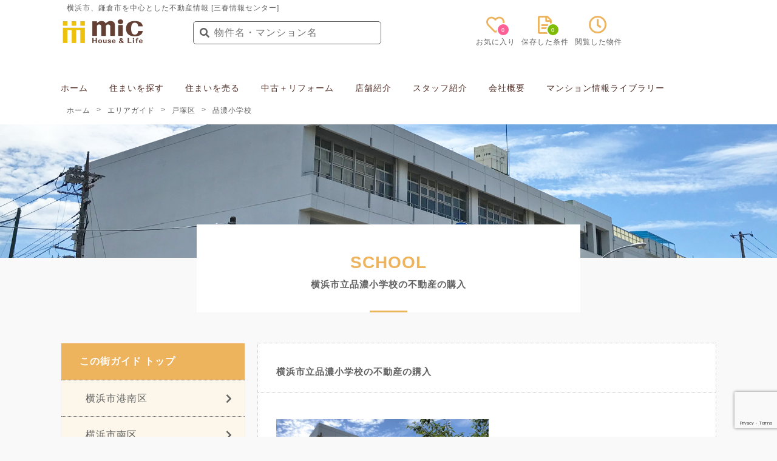

--- FILE ---
content_type: text/html; charset=UTF-8
request_url: https://micnavi.jp/area/totsuka/sc1439.html
body_size: 56717
content:
<!DOCTYPE html>
<html lang="ja">
<head>
	<meta name="viewport" content="width=device-width, initial-scale=1, maximum-scale=1">
    <meta charset="UTF-8">
<meta name="viewport", content="width=device-width, initial-scale=1.0, maximum-scale=1, shrink-to-fit=no, user-scalable=no">
<meta http-equiv="X-UA-Compatible" content="ie=edge">
<meta name="robots" content="index,follow">
<meta name="robots" content="index,follow">
<link rel="stylesheet" href="../../../css/format.css">
<link rel="stylesheet" href="../../../css/area/city.css">
<link rel="stylesheet" href="../../../css/all.min.css">
<link rel="icon" href="/favicon.ico" >

<!--<title>MIC</title>-->

<meta name="keywords" content="品濃小学校,横浜市戸塚区,不動産,購入" />
<title>【ミック売買サイト】横浜市立品濃小学校区の不動産の購入</title>

    <meta name="description" content="横浜市戸塚区の品濃小学校区の不動産購入をご検討中なら、地域密着のミックにお任せください。学校の特徴や周辺エリアの情報をご紹介。また、通学エリアの町についても一覧でご覧いただけます。品濃小学校区内でお住み替えをご検討中ならミックまで。" />
<link rel="canonical" href= "https://micnavi.jp/area/totsuka/sc1439.html" >

<style type="text/css">
@media  screen and (-webkit-min-device-pixel-ratio:0) {
  select,
  textarea,
  input {
    font-size: 16px;
  }
}
</style>

<script src="https://ajax.googleapis.com/ajax/libs/jquery/3.4.1/jquery.min.js"></script>
<script src="../../../js/zipcode.js"></script>
<!--<script src="https://maxcdn.bootstrapcdn.com/bootstrap/3.4.0/js/bootstrap.min.js"></script>-->
<!--<link rel="stylesheet" href="https://maxcdn.bootstrapcdn.com/bootstrap/3.4.0/css/bootstrap.min.css">-->
<!-- Global site tag (gtag.js) - Google Ads: 10894019415 -->

<script async src="https://www.googletagmanager.com/gtag/js?id=AW-10894019415"></script>
<script>
    window.dataLayer = window.dataLayer || [];
    function gtag(){dataLayer.push(arguments);}
    gtag('js', new Date());

    gtag('config', 'AW-10894019415');
</script>
        <style>
        .contact-form .inner{
            max-width: 100% !important;
        }
    </style>
</head>
<body>
    <header class="header" id="header">
    <div class="wrapper">
        <div class="d-none" id="url-add-watermark" url="https://micnavi.jp/addWatermark"></div>
<input type="hidden" name="_token" value="OxghsfrAO5EJMkFGlBOlOKllLeHER4HGTRwQeyW5">        
        <span class="header__headline">横浜市、鎌倉市を中心とした不動産情報 [三春情報センター] </span>
        <div class="header__infos">
            <div class="header__menu-button" id="header__menu-button">
                <div class="header__bar1"></div>
                <div class="header__bar2"></div>
                <div class="header__bar3"></div>
                <div class="header__menu">MENU</div>
            </div>
            <div class="header__logo"><a href="../../../" data=""><img src="../../../img/logo.png" alt=""></a></div>
            <div class="header__forms">
                <form action="https://micnavi.jp/buy/bukkenlist">
                    <label class="header__form">
                        <i class="fas fa-search"></i>
                        <input type="text" name="keyword" placeholder="物件名・マンション名" value="" class="header__input">
                    </label>
                </form>
                <div class="header__btns">
                    <a href="../../../favorite" class="header__button notification" id="favorite_top" style="positon:relative">
                        <i class="far fa-heart"><span class="number-notify" id="num_favourite">0</span></i>
                        <p>お気に入り</p>
                    </a>

                    <a href="../../../save" class="header__button notification">
                        <i class="far fa-file-alt"><span class="number-notify" id="num_save">0</span></i>
                        <p>保存した条件</p>
                    </a>
                    <a href="https://micnavi.jp/history" class="header__button clear-history"><i class="far fa-clock"></i>
                        <p>閲覧した物件</p>
                    </a>
                    <div class="token">
                        <input type="hidden" name="_token" value="OxghsfrAO5EJMkFGlBOlOKllLeHER4HGTRwQeyW5">                    </div>
                    <script>
                        $(document).ready(function () {
                            $('.clear-history').click(function (e) {
                                e.preventDefault();
                                var href = $(this).attr('href');
                                var articles = JSON.parse(localStorage.getItem('d_view'));
                                var building_ids = [];
                                var _token = $('.token input[name="_token"]').val();
                                $.each(articles, function (k, v) {
                                    building_ids.push(v.building)
                                })
                                $.ajax({
                                    url: '/clear-history',
                                    type: 'POST',
                                    dataType: 'json',
                                    data: {
                                        building_ids: JSON.stringify(building_ids),
                                        _token: _token,
                                    }
                                }).done(function(data) {
                                    articles = articles.filter(function (article) {
                                        console.log($.inArray(article.building, data))
                                        return ($.inArray(article.building, data) !== -1);
                                    })
                                    localStorage.setItem("d_view", JSON.stringify(articles));
                                    window.location.href = href;
                                });
                            });
                        });
                    </script>
                </div>
            </div>
        </div>
    </div>
    <nav class="header__nav">
        <div class="wrapper">

            <div class="header__link-wrapper"><a href="../../../" class="header__link header__link-top" data="">ホーム</a>
                <div class="header__plus"><i class="fas fa-chevron-right"></i></div>
            </div>
            <div class="header__link-wrapper">
                <a href="../../../buy" class="header__link header__link-buy" data="">
                <!--<a href="http://319-sumai.jp/" target="_blank" class="header__link header__link-buy" data="">-->
                  住まいを探す
                </a>
                <div class="header__plus"><i class="fas fa-chevron-right"></i></div>
                            </div>
            <div class="header__link-wrapper">
                <a href="../../../sell" class="header__link header__link-sell" data="">住まいを売る</a>
                <div class="header__plus"><i class="fas fa-chevron-right"></i></div>
                            </div>
            <div class="header__link-wrapper">
                <a href="../../../reform" class="header__link header__link-reform" data="">中古＋リフォーム</a>
                <div class="header__plus"><i class="fas fa-chevron-right"></i></div>
                            </div>
            <div class="header__link-wrapper"><a href="../../../shop" class="header__link header__link-shop" data="">店舗紹介</a>
                <div class="header__plus"><i class="fas fa-chevron-right"></i></div>
            </div>
            <div class="header__link-wrapper"><a href="../../../staff" class="header__link header__link-staff" data="">スタッフ紹介</a>
                <div class="header__plus"><i class="fas fa-chevron-right"></i></div>
            </div>
            <div class="header__link-wrapper"><a href="https://319.jp/company/mic/" target="_blank" class="header__link header__link-company" data="">会社概要</a>
                <div class="header__plus"><i class="fas fa-chevron-right"></i></div>
            </div>
            <div class="header__link-wrapper">
                <a href="https://micnavi.jp/library" target="_blank" class="header__link header__link-company" data="">マンション情報ライブラリー</a>
                <div class="header__plus"><i class="fas fa-chevron-right"></i></div>
            </div>
        </div>
    </nav>
            
    
        <div class="wrapper">
                <ul itemscope="" itemtype="http://schema.org/BreadcrumbList" class="bread"><li itemprop="itemListElement" itemscope="" itemtype="http://schema.org/ListItem"><a itemprop="item" href="../../../" class="bread__link"><span itemprop="name">ホーム</span></a><meta itemprop="position" content="0"></li> > <li itemprop="itemListElement" itemscope="" itemtype="http://schema.org/ListItem"><a itemprop="item" href="../../../area/" class="bread__link"><span itemprop="name">エリアガイド</span></a><meta itemprop="position" content="1"></li> > <li itemprop="itemListElement" itemscope="" itemtype="http://schema.org/ListItem"><a itemprop="item" href="../../../area/totsuka/" class="bread__link"><span itemprop="name">戸塚区</span></a><meta itemprop="position" content="2"></li> > <li itemprop="itemListElement" itemscope="" itemtype="http://schema.org/ListItem"><a itemprop="item" href="https://micnavi.jp/area/totsuka/sc1439.html" class="bread__link"><span itemprop="name">品濃小学校</span></a><meta itemprop="position" content="3"></li></ul>
            </div>
        </header>
<link rel="stylesheet" href="../../../css/core.min.css">
<style type="text/css">
    @media  only screen and (max-width: 1080px) {
        body {
            width: auto;
            /*1080*/
        }

        .wrapper {
            width: auto;
            margin: 0 auto;
        }

        .wrapper {
            width: auto;
        }

        .top__main-visual {
            width: 100%;
        }

        .top__main-visual img {
            width: 70%;
        }

        .header__link-wrapper .header__link {
            margin: 0 25px 0 0;
        }

        .header__input {
            width: 100px;
        }

        .inner {
            width: auto;
        }


        .top__main-visual img.sp {
            width: 100%;
            display: block;
        }

        .notification .number-notify {
            bottom: 50px;
            right: -1px;
        }

        .header__button {
            margin: 0 0 0 2vw;
            font-size: 2vw;
            width: 120px;
            position: relative;
            margin-right: 1px;

        }

        .header__input {
            width: 300px;
        }

        .notification .number-notify {
            bottom: 20px;
            right: 30px;
        }
    }



    @media  only screen and (max-width: 780px) {
        body {
            width: auto;
        }

        .wrapper {
            width: auto;
        }

        .top__main-visual {
            width: 100%;
        }

        .top__main-visual img {
            width: 70%;
        }

        .header__link-wrapper .header__link {
            margin: 0 25px 0 0;
        }

        .header__input {
            width: 100px;
        }

        .inner {
            width: auto;
        }


        .top__main-visual img.sp {
            width: 100%;
            display: block;
        }

        .notification .number-notify {
            bottom: 25px;
            right: 30px;
        }

        .header__button {
            margin: 0 0 0 2vw;
            font-size: 2vw;
            width: 120px;
            position: relative;
            margin-right: 1px;

        }
    }

    @media  only screen and (max-width: 480px) {
        body {
            width: auto;
        }

        .notification .number-notify {
            bottom: 20px;
            right: -1px;
        }

        .header__form {
            display: none;
        }

        .header__button {
            margin: 0 0 0 2vw;
            font-size: 2vw;
            width: 60px;
            position: relative;
            margin-right: 1px;
        }

        .notification .number-notify {
            bottom: 20px;
            right: 0px;
        }
    }

    @media  only screen and (max-width: 740px) {
        .staff-lable{
            cursor: pointer;
        }
        .staff-option .staff-menu__list{
            display: none;
        }
    }

</style>
<script type="text/javascript">
$(function(){

    $('.header__input').on('blur', function(){
        var key = $(this).val();
        window.location.href = "/buy/bukkenlist?keyword="+key;
    });
})

</script>
            <section class="static-first">
            <div class="static-first__visual" style="background-image: url('https://micnavi.jp/img/school/sc1439a.jpg')"></div>
        <div class="wrapper">
            <div class="static-first__info">
                <strong class="static-first__title">SCHOOL</strong>
                <h1 class="static-first__JP">横浜市立品濃小学校の不動産の購入</h1>
                <div class="static-first__line"></div>
            </div>
                    </div>
    </section>
        <div class="wrapper">
    <div class="two-column--area">
        <div class="two-column__side">
            <section class="area-side">
    <a href="../../../area" class="area-side__top">この街ガイド トップ</a>
    <a href="../../../area/konan" class="area-side__link ">横浜市港南区<i class="fas fa-chevron-right"></i></a>
    <a href="../../../area/minami" class="area-side__link ">横浜市南区<i class="fas fa-chevron-right"></i></a>
    <a href="../../../area/isogo" class="area-side__link ">横浜市磯子区<i class="fas fa-chevron-right"></i></a>
    <a href="../../../area/kanazawa" class="area-side__link ">横浜市金沢区<i class="fas fa-chevron-right"></i></a>
    <a href="../../../area/sakae" class="area-side__link ">横浜市栄区<i class="fas fa-chevron-right"></i></a>
    <a href="../../../area/hodogaya" class="area-side__link ">横浜市保土ケ谷区<i class="fas fa-chevron-right"></i></a>
    <a href="../../../area/kamakura" class="area-side__link ">鎌倉市<i class="fas fa-chevron-right"></i></a>
</section>
<section class="area-side">
    <a href="../../../area/tsuzuki" class="area-side__link ">横浜市都筑区<i class="fas fa-chevron-right"></i></a>
    <a href="../../../area/aoba" class="area-side__link ">横浜市青葉区<i class="fas fa-chevron-right"></i></a>
    <a href="../../../area/midori" class="area-side__link ">横浜市緑区<i class="fas fa-chevron-right"></i></a>
    <a href="../../../area/kohoku" class="area-side__link ">横浜市港北区<i class="fas fa-chevron-right"></i></a>
    <a href="../../../area/tsurumi" class="area-side__link ">横浜市鶴見区<i class="fas fa-chevron-right"></i></a>
    <a href="../../../area/seya" class="area-side__link ">横浜市瀬谷区<i class="fas fa-chevron-right"></i></a>
    <a href="../../../area/asahi" class="area-side__link ">横浜市旭区<i class="fas fa-chevron-right"></i></a>
    <a href="../../../area/kanagawa" class="area-side__link ">横浜市神奈川区<i class="fas fa-chevron-right"></i></a>
    <a href="../../../area/nishi" class="area-side__link ">横浜市西区<i class="fas fa-chevron-right"></i></a>
    <a href="../../../area/izumi" class="area-side__link ">横浜市泉区<i class="fas fa-chevron-right"></i></a>
    <a href="../../../area/totsuka" class="area-side__link active">横浜市戸塚区<i class="fas fa-chevron-right"></i></a>
    <a href="../../../area/naka" class="area-side__link ">横浜市中区<i class="fas fa-chevron-right"></i></a>

</section>
        </div>
        <div class="two-column__main">
            <section class="area-main">
                <h2 class="area-main__title">
                    横浜市立品濃小学校の不動産の購入
                </h2>
                <div class="area-main__wrapper">
                    <div class="area-main__school-first">


                        <div class="area-main__images--school">
                            <img src="https://micnavi.jp/img/school/sc1439b.jpg" alt="" class="add-watermark">
                        </div>
                                            </div>

                </div>
                <div class="area-main__info--school">
                    <div class="area-main__info-title">
                        品濃小学校の特徴<span>住所：神奈川県横浜市戸塚区品濃町504−1</span>

                    </div>
                    <div class="area-main__info-text-long">
                        『品濃小学校』は『横浜市戸塚区品濃町504-1』にある公立小学校です。校章に品濃一里塚に現存する「タブ」の古木の葉を採用しています。JR横須賀線『東戸塚駅』東口から徒歩 7分、神奈中バス「品濃口バス停」下車徒歩10分、市営バス 「坂下バス停」下車徒歩3分です。
                    </div>
                </div>
                <div class="area-main__wrapper">
                        <div class="area-main__details-title">
                                <i class="fas fa-map-marker-alt"></i>品濃小学校の周辺マップ
                            </div>
                <iframe class="area-main__iframe" src="https://www.google.com/maps?output=embed&q=神奈川県横浜市戸塚区品濃町504−1" width="600" height="300" frameborder="0" style="border:0" allowfullscreen=""></iframe>

                    <div class="area-main__details">
                        <div class="area-main__details-title">
                            <i class="fas fa-school"></i>品濃小学校の通学区域
                        </div>
                        <p class="area-main__details-paragraph">
                            品濃小学校の通学区域の情報です。番地等によって、学校区が異なる場合があります。
                        </p>

                        <hr class="area-main__details-line">
                                                    <div class="area-main__details-links">
                                                                                                                                <div class="area-main__details-link">
                                        <a href="https://micnavi.jp/area/totsuka/tw296.html">
                                            <i class="fas fa-chevron-right"></i>品濃町
                                        </a>
                                    </div>
                                                                                                                                                                                                    <div class="area-main__details-link">
                                        <a href="https://micnavi.jp/area/totsuka/tw648.html">
                                            <i class="fas fa-chevron-right"></i>前田町
                                        </a>
                                    </div>
                                                                                                                            </div>
                                        </div>
                <div class="area-main__details">
                    <div class="area-main__details-title">
                        <i class="fas fa-school"></i>横浜市戸塚区の学校周辺の不動産情報
                    </div>
                    <p class="area-main__details-paragraph">
                        横浜市戸塚区の学校の特徴や通学区域、周辺の不動産の情報などを詳しくご覧いただけます。
                    </p>
                    <div class="area-main__details-tag">
                        小学校
                </div>
                <hr class="area-main__details-line">

                                    <div class="area-main__details-links">
                                                    <div class="area-main__details-link">
                                <a href="https://micnavi.jp/area/totsuka/sc1235.html">
                                    <i class="fas fa-chevron-right"></i>南舞岡小学校
                                </a>
                            </div>
                                                    <div class="area-main__details-link">
                                <a href="https://micnavi.jp/area/totsuka/sc1417.html">
                                    <i class="fas fa-chevron-right"></i>東俣野小学校
                                </a>
                            </div>
                                                    <div class="area-main__details-link">
                                <a href="https://micnavi.jp/area/totsuka/sc1418.html">
                                    <i class="fas fa-chevron-right"></i>小雀小学校
                                </a>
                            </div>
                                                    <div class="area-main__details-link">
                                <a href="https://micnavi.jp/area/totsuka/sc1419.html">
                                    <i class="fas fa-chevron-right"></i>大正小学校
                                </a>
                            </div>
                                            </div>
                                    <div class="area-main__details-links">
                                                    <div class="area-main__details-link">
                                <a href="https://micnavi.jp/area/totsuka/sc1421.html">
                                    <i class="fas fa-chevron-right"></i>戸塚小学校
                                </a>
                            </div>
                                                    <div class="area-main__details-link">
                                <a href="https://micnavi.jp/area/totsuka/sc1422.html">
                                    <i class="fas fa-chevron-right"></i>矢部小学校
                                </a>
                            </div>
                                                    <div class="area-main__details-link">
                                <a href="https://micnavi.jp/area/totsuka/sc1423.html">
                                    <i class="fas fa-chevron-right"></i>東汲沢小学校
                                </a>
                            </div>
                                                    <div class="area-main__details-link">
                                <a href="https://micnavi.jp/area/totsuka/sc1424.html">
                                    <i class="fas fa-chevron-right"></i>倉田小学校
                                </a>
                            </div>
                                            </div>
                                    <div class="area-main__details-links">
                                                    <div class="area-main__details-link">
                                <a href="https://micnavi.jp/area/totsuka/sc1426.html">
                                    <i class="fas fa-chevron-right"></i>柏尾小学校
                                </a>
                            </div>
                                                    <div class="area-main__details-link">
                                <a href="https://micnavi.jp/area/totsuka/sc1427.html">
                                    <i class="fas fa-chevron-right"></i>舞岡小学校
                                </a>
                            </div>
                                                    <div class="area-main__details-link">
                                <a href="https://micnavi.jp/area/totsuka/sc1428.html">
                                    <i class="fas fa-chevron-right"></i>東戸塚小学校
                                </a>
                            </div>
                                                    <div class="area-main__details-link">
                                <a href="https://micnavi.jp/area/totsuka/sc1429.html">
                                    <i class="fas fa-chevron-right"></i>境木小学校
                                </a>
                            </div>
                                            </div>
                                    <div class="area-main__details-links">
                                                    <div class="area-main__details-link">
                                <a href="https://micnavi.jp/area/totsuka/sc1431.html">
                                    <i class="fas fa-chevron-right"></i>汲沢小学校
                                </a>
                            </div>
                                                    <div class="area-main__details-link">
                                <a href="https://micnavi.jp/area/totsuka/sc1433.html">
                                    <i class="fas fa-chevron-right"></i>名瀬小学校
                                </a>
                            </div>
                                                    <div class="area-main__details-link">
                                <a href="https://micnavi.jp/area/totsuka/sc1434.html">
                                    <i class="fas fa-chevron-right"></i>川上北小学校
                                </a>
                            </div>
                                                    <div class="area-main__details-link">
                                <a href="https://micnavi.jp/area/totsuka/sc1435.html">
                                    <i class="fas fa-chevron-right"></i>横浜深谷台小学校
                                </a>
                            </div>
                                            </div>
                                    <div class="area-main__details-links">
                                                    <div class="area-main__details-link">
                                <a href="https://micnavi.jp/area/totsuka/sc1436.html">
                                    <i class="fas fa-chevron-right"></i>深谷小学校
                                </a>
                            </div>
                                                    <div class="area-main__details-link">
                                <a href="https://micnavi.jp/area/totsuka/sc1437.html">
                                    <i class="fas fa-chevron-right"></i>川上小学校
                                </a>
                            </div>
                                                    <div class="area-main__details-link">
                                <a href="https://micnavi.jp/area/totsuka/sc1438.html">
                                    <i class="fas fa-chevron-right"></i>秋葉小学校
                                </a>
                            </div>
                                                    <div class="area-main__details-link">
                                <a href="https://micnavi.jp/area/totsuka/sc1439.html">
                                    <i class="fas fa-chevron-right"></i>品濃小学校
                                </a>
                            </div>
                                            </div>
                                    <div class="area-main__details-links">
                                                    <div class="area-main__details-link">
                                <a href="https://micnavi.jp/area/totsuka/sc1440.html">
                                    <i class="fas fa-chevron-right"></i>平戸台小学校
                                </a>
                            </div>
                                                    <div class="area-main__details-link">
                                <a href="https://micnavi.jp/area/totsuka/sc1441.html">
                                    <i class="fas fa-chevron-right"></i>東品濃小学校
                                </a>
                            </div>
                                                    <div class="area-main__details-link">
                                <a href="https://micnavi.jp/area/totsuka/sc1442.html">
                                    <i class="fas fa-chevron-right"></i>平戸小学校
                                </a>
                            </div>
                                                    <div class="area-main__details-link">
                                <a href="https://micnavi.jp/area/totsuka/sc1443.html">
                                    <i class="fas fa-chevron-right"></i>下郷小学校
                                </a>
                            </div>
                                            </div>
                                    <div class="area-main__details-links">
                                                    <div class="area-main__details-link">
                                <a href="https://micnavi.jp/area/totsuka/sc1444.html">
                                    <i class="fas fa-chevron-right"></i>南戸塚小学校 
                                </a>
                            </div>
                                                    <div class="area-main__details-link">
                                <a href="https://micnavi.jp/area/totsuka/sc1460.html">
                                    <i class="fas fa-chevron-right"></i>上矢部小学校
                                </a>
                            </div>
                                                    <div class="area-main__details-link">
                                <a href="https://micnavi.jp/area/totsuka/sc1473.html">
                                    <i class="fas fa-chevron-right"></i>鳥が丘小学校
                                </a>
                            </div>
                                            </div>
                                <div class="area-main__details-tag">
                    中学校
                </div>
                <hr class="area-main__details-line">

                                    <div class="area-main__details-links">
                                                    <div class="area-main__details-link">
                                <a href="https://micnavi.jp/area/totsuka/sc1032.html">
                                    <i class="fas fa-chevron-right"></i>六ツ川中学校
                                </a>
                            </div>
                                                    <div class="area-main__details-link">
                                <a href="https://micnavi.jp/area/totsuka/sc1040.html">
                                    <i class="fas fa-chevron-right"></i>日限山中学校
                                </a>
                            </div>
                                                    <div class="area-main__details-link">
                                <a href="https://micnavi.jp/area/totsuka/sc1116.html">
                                    <i class="fas fa-chevron-right"></i>大正中学校
                                </a>
                            </div>
                                                    <div class="area-main__details-link">
                                <a href="https://micnavi.jp/area/totsuka/sc1117.html">
                                    <i class="fas fa-chevron-right"></i>戸塚中学校
                                </a>
                            </div>
                                            </div>
                                    <div class="area-main__details-links">
                                                    <div class="area-main__details-link">
                                <a href="https://micnavi.jp/area/totsuka/sc1118.html">
                                    <i class="fas fa-chevron-right"></i>豊田中学校
                                </a>
                            </div>
                                                    <div class="area-main__details-link">
                                <a href="https://micnavi.jp/area/totsuka/sc1119.html">
                                    <i class="fas fa-chevron-right"></i>舞岡中学校
                                </a>
                            </div>
                                                    <div class="area-main__details-link">
                                <a href="https://micnavi.jp/area/totsuka/sc1120.html">
                                    <i class="fas fa-chevron-right"></i>境木中学校
                                </a>
                            </div>
                                                    <div class="area-main__details-link">
                                <a href="https://micnavi.jp/area/totsuka/sc1121.html">
                                    <i class="fas fa-chevron-right"></i>汲沢中学校
                                </a>
                            </div>
                                            </div>
                                    <div class="area-main__details-links">
                                                    <div class="area-main__details-link">
                                <a href="https://micnavi.jp/area/totsuka/sc1122.html">
                                    <i class="fas fa-chevron-right"></i>名瀬中学校
                                </a>
                            </div>
                                                    <div class="area-main__details-link">
                                <a href="https://micnavi.jp/area/totsuka/sc1123.html">
                                    <i class="fas fa-chevron-right"></i>深谷中学校
                                </a>
                            </div>
                                                    <div class="area-main__details-link">
                                <a href="https://micnavi.jp/area/totsuka/sc1124.html">
                                    <i class="fas fa-chevron-right"></i>秋葉中学校
                                </a>
                            </div>
                                                    <div class="area-main__details-link">
                                <a href="https://micnavi.jp/area/totsuka/sc1125.html">
                                    <i class="fas fa-chevron-right"></i>平戸中学校
                                </a>
                            </div>
                                            </div>
                                    <div class="area-main__details-links">
                                                    <div class="area-main__details-link">
                                <a href="https://micnavi.jp/area/totsuka/sc1126.html">
                                    <i class="fas fa-chevron-right"></i>南戸塚中学校
                                </a>
                            </div>
                                                    <div class="area-main__details-link">
                                <a href="https://micnavi.jp/area/totsuka/sc1133.html">
                                    <i class="fas fa-chevron-right"></i>岡津中学校
                                </a>
                            </div>
                                                    <div class="area-main__details-link">
                                <a href="https://micnavi.jp/area/totsuka/sc1139.html">
                                    <i class="fas fa-chevron-right"></i>領家中学校
                                </a>
                            </div>
                                            </div>
                            </div>

            <div class="area-main__details">
                <div class="area-main__details-title">
                    <i class="fas fa-subway"></i>横浜市戸塚区の駅周辺の不動産情報
                </div>
                <p class="area-main__details-paragraph">
                    横浜市戸塚区の駅周辺の不動産情報や駅の情報について詳しくご覧いただけます。
                </p>
                                    <div class="area-main__details-tag">
                        横浜市営ブルーライン
                    </div>
                    <hr class="area-main__details-line">
                                            <div class="area-main__details-links">
                                                            <div class="area-main__details-link">
                                    <a href="https://micnavi.jp/area/totsuka/st37.html">
                                        <i class="fas fa-chevron-right"></i>舞岡
                                    </a>
                                </div>
                                                            <div class="area-main__details-link">
                                    <a href="https://micnavi.jp/area/totsuka/st38.html">
                                        <i class="fas fa-chevron-right"></i>戸塚
                                    </a>
                                </div>
                                                    </div>
                                                        <div class="area-main__details-tag">
                        JR東海道本線
                    </div>
                    <hr class="area-main__details-line">
                                            <div class="area-main__details-links">
                                                            <div class="area-main__details-link">
                                    <a href="https://micnavi.jp/area/totsuka/st172.html">
                                        <i class="fas fa-chevron-right"></i>戸塚
                                    </a>
                                </div>
                                                    </div>
                                                        <div class="area-main__details-tag">
                        JR横須賀線
                    </div>
                    <hr class="area-main__details-line">
                                            <div class="area-main__details-links">
                                                            <div class="area-main__details-link">
                                    <a href="https://micnavi.jp/area/totsuka/st176.html">
                                        <i class="fas fa-chevron-right"></i>東戸塚
                                    </a>
                                </div>
                                                            <div class="area-main__details-link">
                                    <a href="https://micnavi.jp/area/totsuka/st177.html">
                                        <i class="fas fa-chevron-right"></i>戸塚
                                    </a>
                                </div>
                                                    </div>
                                                </div>
        </section>
                <section class="area-hp">
    <div class="area-hp__title">
        ホームページに掲載していない来店限定物件があります！
    </div>
    <div class="area-hp__contents">
        <div class="area-hp__text">
            売主様の要望でホームページに掲載できない物件が多数ございます。<br>
            ご来店のうえ希望条件をお聞かせいただければ、ご希望にあった物件をご紹介いたします。
        </div>
        <div class="area-hp__links">
            <div class="area-hp__image">
            <img src="../../img/buy/flow.png" alt="">
            </div>
            <!--
            <div class="area-hp__one">
                <div class="area-hp__balloon">見るだけOK! どうぞお気軽に!</div>
                <a href="/reserve" class="area-hp__button">
                    ネットで来店予約<i class="fas fa-chevron-right"></i>
                </a>
            </div>
            <div class="area-hp__one">
                <div class="area-hp__balloon">メールは24時間受付中です!</div>
                <a href="/contact" class="area-hp__button">
                        メール問い合わせ<i class="fas fa-chevron-right"></i>
                </a>
            </div>
            -->
            <a href="/contact" class="area-hp__contact">メールで問い合わせ<br>【24時間受付中】</a>
        </div>
    </div>
</section>
<section class="areamenusp">
            <div class="areamenusp__title"><a href="../../area">横浜市のエリアガイド</a></div>
            <ul class="areamenusp__list">
                <li class="areamenusp__link"><a href="../../area/konan">港南区の不動産<i class="fas fa-chevron-right"></i></a></li>
                <li class="areamenusp__link"><a href="../../area/minami">南区の不動産<i class="fas fa-chevron-right"></i></a></li>
                <li class="areamenusp__link"><a href="../../area/isogo">磯子区の不動産<i class="fas fa-chevron-right"></i></a></li>
                <li class="areamenusp__link"><a href="../../area/kanazawa">金沢区の不動産<i class="fas fa-chevron-right"></i></a></li>
                <li class="areamenusp__link"><a href="../../area/sakae">栄区の不動産<i class="fas fa-chevron-right"></i></a></li>
                <li class="areamenusp__link"><a href="../../area/tsuzuki">都筑区の不動産<i class="fas fa-chevron-right"></i></a></li>
                <li class="areamenusp__link"><a href="../../area/aoba">青葉区の不動産<i class="fas fa-chevron-right"></i></a></li>
                <li class="areamenusp__link"><a href="../../area/midori">緑区の不動産<i class="fas fa-chevron-right"></i></a></li>
                <li class="areamenusp__link"><a href="../../area/kohoku">港北区の不動産<i class="fas fa-chevron-right"></i></a></li>
                <li class="areamenusp__link"><a href="../../area/hodogaya">保土ケ谷区の不動産<i class="fas fa-chevron-right"></i></a></li>

                <li class="areamenusp__link">
                  <a class="areamenusp__link-sub" href="../../area/tsurumi">鶴見区の不動産<i class="fas fa-chevron-right"></i></a>
                  <a class="areamenusp__link-sub" href="../../area/seya">瀬谷区の不動産<i class="fas fa-chevron-right"></i></a>
                </li>
                <li class="areamenusp__link">
                  <a class="areamenusp__link-sub" href="../../area/asahi">旭区の不動産<i class="fas fa-chevron-right"></i></a>
                  <a class="areamenusp__link-sub" href="../../area/kanagawa">神奈川区の不動産<i class="fas fa-chevron-right"></i></a>
                </li>
                <li class="areamenusp__link">
                  <a class="areamenusp__link-sub" href="../../area/nishi">西区の不動産<i class="fas fa-chevron-right"></i></a>
                  <a class="areamenusp__link-sub" href="../../area/izumi">泉区の不動産<i class="fas fa-chevron-right"></i></a>
                </li>
                <li class="areamenusp__link">
                  <a class="areamenusp__link-sub" href="../../area/totsuka">戸塚区の不動産<i class="fas fa-chevron-right"></i></a>
                  <a class="areamenusp__link-sub" href="../../area/naka">中区の不動産<i class="fas fa-chevron-right"></i></a>
                </li>




            </ul>
        </section>
        </div>
        </div>
        </div>
                
    <div class="notify-bottom notify-bottom-favorite alert alert-success">
  <!--<a href="#" class="close" data-dismiss="info" >&times;</a>-->
  <!--お気に入り登録が完了しました。お気に入りした物件は画面上部のお気に入りボタンからいつでも確認できます。-->
  お気に入り<span style="color: #FC558D">登録</span>をしました。
</div>
<div class="notify-bottom notify-bottom-unfavorite alert alert-success">
  <!--<a href="#" class="close" data-dismiss="info" >&times;</a>-->
  お気に入り登録を<span style="color: #4062E3">解除</span>しました。
</div>

<nav class="footerlink">
    <div class="wrapper">
    <section class="footerlink__one">
      <div class="footerlink__title"><a href="../../../buy">横浜市の不動産をさがす</a></div>
        <ul class="footerlink__buylist">
            <li class="footerlink__buylink">
                <a class="footerlink__buylink-top" href="/buy/konan">港南区の物件一覧</a>
                <a href="/buy/konan/mansion">港南区の中古マンション</a>
                <a href="/buy/konan/nhouse">港南区の新築一戸建て</a>
                <a href="/buy/konan/uhouse">港南区の中古一戸建て</a>
                <a href="/buy/konan/land">港南区の土地</a>
            </li>
            <li class="footerlink__buylink">
                <a class="footerlink__buylink-top" href="/buy/minami">南区の物件一覧</a>
                <a href="/buy/minami/mansion">南区の中古マンション</a>
                <a href="/buy/minami/nhouse">南区の新築一戸建て</a>
                <a href="/buy/minami/uhouse">南区の中古一戸建て</a>
                <a href="/buy/minami/land">南区の土地</a>
            </li>
            <li class="footerlink__buylink">
                <a class="footerlink__buylink-top" href="/buy/isogo">磯子区の物件一覧</a>
                <a href="/buy/isogo/mansion">磯子区の中古マンション</a>
                <a href="/buy/isogo/nhouse">磯子区の新築一戸建て</a>
                <a href="/buy/isogo/uhouse">磯子区の中古一戸建て</a>
                <a href="/buy/isogo/land">磯子区の土地</a>
            </li>
            <li class="footerlink__buylink">
                <a class="footerlink__buylink-top" href="/buy/kanazawa">金沢区の物件一覧</a>
                <a href="/buy/kanazawa/mansion">金沢区の中古マンション</a>
                <a href="/buy/kanazawa/nhouse">金沢区の新築一戸建て</a>
                <a href="/buy/kanazawa/uhouse">金沢区の中古一戸建て</a>
                <a href="/buy/kanazawa/land">金沢区の土地</a>
            </li>
            <li class="footerlink__buylink">
                <a class="footerlink__buylink-top" href="/buy/sakae">栄区の物件一覧</a>
                <a href="/buy/sakae/mansion">栄区の中古マンション</a>
                <a href="/buy/sakae/nhouse">栄区の新築一戸建て</a>
                <a href="/buy/sakae/uhouse">栄区の中古一戸建て</a>
                <a href="/buy/sakae/land">栄区の土地</a>
            </li>
            <li class="footerlink__buylink">
                <a class="footerlink__buylink-top" href="/buy/hodogaya">保土ケ谷区の物件一覧</a>
                <a href="/buy/hodogaya/mansion">保土ケ谷区の中古マンション</a>
                <a href="/buy/hodogaya/nhouse">保土ケ谷区の新築一戸建て</a>
                <a href="/buy/hodogaya/uhouse">保土ケ谷区の中古一戸建て</a>
                <a href="/buy/hodogaya/land">保土ケ谷区の土地</a>
            </li>
            <li class="footerlink__buylink">
                <a class="footerlink__buylink-top" href="/buy/kamakura">鎌倉市の物件一覧</a>
                <a href="/buy/kamakura/mansion">鎌倉市の中古マンション</a>
                <a href="/buy/kamakura/nhouse">鎌倉市の新築一戸建て</a>
                <a href="/buy/kamakura/uhouse">鎌倉市の中古一戸建て</a>
                <a href="/buy/kamakura/land">鎌倉市の土地</a>
            </li>
            <li class="footerlink__buylink">
                <a class="footerlink__buylink-top" href="/buy/fujisawa">藤沢市の物件一覧</a>
                <a href="/buy/fujisawa/mansion">藤沢市の中古マンション</a>
                <a href="/buy/fujisawa/nhouse">藤沢市の新築一戸建て</a>
                <a href="/buy/fujisawa/uhouse">藤沢市の中古一戸建て</a>
                <a href="/buy/fujisawa/land">藤沢市の土地</a>
            </li>


             <!--<li class="footerlink__buylink">
                <a class="footerlink__buylink-top" href="https://micnavi.jp/buy/else">他エリアの物件一覧</a>
                <a href="https://micnavi.jp/buy/else/mansion">他エリアの中古マンション</a>
                <a href="https://micnavi.jp/buy/else/nhouse">他エリアの新築一戸建て</a>
                <a href="https://micnavi.jp/buy/else/uhouse">他エリアの中古一戸建て</a>
                <a href="https://micnavi.jp/buy/else/land">他エリアの土地</a>
            </li>-->
       </ul>
    </section>
    <section class="footerlink__one">
            <div class="footerlink__title"><a href="../../../area">横浜市のエリアガイド</a></div>
            <ul class="footerlink__arealist">
                <li class="footerlink__arealink"><a href="/area/konan">港南区の不動産 </a></li>
                <li class="footerlink__arealink"><a href="/area/minami">南区の不動産 </a></li>
                <li class="footerlink__arealink"><a href="/area/isogo">磯子区の不動産 </a></li>
                <li class="footerlink__arealink"><a href="/area/kanazawa">金沢区の不動産 </a></li>
                <li class="footerlink__arealink"><a href="/area/sakae">栄区の不動産 </a></li>
                <li class="footerlink__arealink"><a href="/area/hodogaya">保土ケ谷区の不動産 </a></li>
                <li class="footerlink__arealink"><a href="/area/kamakura">鎌倉市の不動産 </a></li>
            </ul>
        </section>
        <section class="footerlink__one">
                <div class="footerlink__title"><a href="../../../library">横浜市のマンション情報ライブラリー</a></div>
                <ul class="footerlink__arealist">
                    <li class="footerlink__arealink"><a href="/library/konan">港南区のマンション </a></li>
                    <li class="footerlink__arealink"><a href="/library/minami">南区のマンション </a></li>
                    <li class="footerlink__arealink"><a href="/library/isogo">磯子区のマンション </a></li>
                    <li class="footerlink__arealink"><a href="/library/kanazawa">金沢区のマンション </a></li>
                    <li class="footerlink__arealink"><a href="/library/sakae">栄区のマンション </a></li>
                    <li class="footerlink__arealink"><a href="/library/tsuzuki">都筑区のマンション </a></li>
                    <li class="footerlink__arealink"><a href="/library/aoba">青葉区のマンション </a></li>
                    <li class="footerlink__arealink"><a href="/library/midori">緑区のマンション </a></li>
                    <li class="footerlink__arealink"><a href="/library/kohoku">港北区のマンション </a></li>
                    <li class="footerlink__arealink"><a href="/library/hodogaya">保土ケ谷区のマンション </a></li>
                    <li class="footerlink__arealink"><a href="/library/kamakura">鎌倉市のマンション </a></li>
                </ul>
            </section>
    </div>
</nav>

<footer class="footer">
    <div class="wrapper">
        <div class="footer__infos">
            <div class="footer__left">
                    <a class="footer__name" href="../../../">株式会社三春情報センター</a>
                    <!--〒234-0051 横浜市港南区日野8-8-11 ミハルアート<br>
                    TEL：045-840-1161（代表）　FAX：045-840-1164（代表）-->
            </div>
            <div class="footer__right">
                <div class="footer__navi">
                    <a href="https://www.319.jp/policy/" target="_blank" class="footer__link"><i class="fas fa-chevron-right"></i>プライバシーポリシー</a>
                    <!--<a href="../../../sitemap" class="footer__link"><i class="fas fa-chevron-right"></i>サイトマップ</a>-->
                </div>
                <div class="footer__right">© 2020 Miharu Information Center Co.,ltd.</div>
            </div>
        </div>
    </div>
</footer>
<style type="text/css">
	.footer__navi {
		width: 100%;
		display:inline;
	}
	.footer__navi span{
		width: 50%;
		list-style-type:none;
	}
	@media  only screen and (max-width: 480px){
		.footer__navi {
			width: 100%;
			display: flex;
			flex-direction: column;
			margin-top: 0;
		}
		.footer * {
			font-size: 3vw;
			/*padding: 5px;*/
		}
		.footer__link{
			width: 100%;
			position: relative;
			height: auto;
			display: block;
		}
	}
	@media  only screen and (max-width: 780px){

		.footer__link{
			width: 100%;
			position: relative;
			height: 20px;
      padding:0;
		}
	}
</style>

<script src="https://cdnjs.cloudflare.com/ajax/libs/moment.js/2.24.0/moment.min.js"></script>
<script src="https://cdnjs.cloudflare.com/ajax/libs/lodash.js/4.17.11/lodash.min.js"></script>
<script src="https://cdn.jsdelivr.net/npm/jquery-validation@1.19.1/dist/jquery.validate.js"></script>
    <script src="../../../js/format.js?1769922551" type="module"></script>

<script src="https://micnavi.jp/js/core.min.js"></script>
<script>
    var check = localStorage.getItem("check");
    if(check != 1) {
        localStorage.clear();
        localStorage.setItem("check", 1);
    }
</script>
<script type="text/javascript" src="//www.analyticsip.net/getIP/public_html/ra/script.php"></script><noscript><p><img src="//www.analyticsip.net/getIP/public_html/ra/track.php" alt="" width="1" height="1" /></p></noscript>

<!-- Global site tag (gtag.js) - Google Analytics -->
<script async src="https://www.googletagmanager.com/gtag/js?id=UA-154151323-1"></script>
<script>
    window.dataLayer = window.dataLayer || [];
    function gtag(){dataLayer.push(arguments);}
    gtag('js', new Date());

    gtag('config', 'UA-154151323-1');
</script>

<script>
    (function(i,s,o,g,r,a,m){i['GoogleAnalyticsObject']=r;i[r]=i[r]||function(){
        (i[r].q=i[r].q||[]).push(arguments)},i[r].l=1*new Date();a=s.createElement(o),
        m=s.getElementsByTagName(o)[0];a.async=1;a.src=g;m.parentNode.insertBefore(a,m)
    })(window,document,'script','//www.google-analytics.com/analytics.js','ga');

    ga('create', 'UA-154151323-1', 'auto');
    ga('set', 'dimension1', trackCommonMethod.getIP());
    ga('send', 'pageview');

</script>
    <script async src="https://micnavi.jp/js/watermark.js"></script>

<!-- KASIKA TRACKING CODE -->
<script type="text/javascript" src="//panda.kasika.io/tag-manager/?pid=A86AC162168D5E382689D48FC3DA982C"></script>
<!-- KASIKA TRACKING CODE -->


<script>
    $(document).ready(function () {
        $('input, select').each(function () {
            if($(this).val() != "") {
                $(this).removeClass('valid error');
            }
        });

        $('input, select').change(function () {
            if($(this).val() != "") {
                $(this).removeClass('valid error');
            }
        });
    });
</script>

<script>
    $(document).ready(function () {

        if($('.list-option__radio.selected').length > 0 && window.location.href.indexOf("/favorite") == -1) {
            $('.list-option__radio.selected').click();
        }
    });
</script>

<!--20251103 komoda add reCAPTCHA-->
<script src="https://www.google.com/recaptcha/api.js?render=6LdxAAAsAAAAAGxkKQSz9Q9Rg9xQ3G_TqopNXvxs"></script>

<script>
document.getElementById('form').addEventListener('submit', function(e) {
    // デフォルトのフォーム送信を一旦停止
    e.preventDefault();

    // フォーム要素自体を変数に
    var form = this;

    // reCAPTCHA トークンの取得
    grecaptcha.ready(function() {
        grecaptcha.execute('6LdxAAAsAAAAAGxkKQSz9Q9Rg9xQ3G_TqopNXvxs', {action: 'contact'}) // アクション名はコントローラーと合わせる
            .then(function(token) {
                // 取得したトークンを隠しフィールドに設定
                document.getElementById('recaptcha-token').value = token;
                
                // フォームの送信を再開
                form.submit();
            });
    });
});
</script>
<!--20251103 komoda add reCAPTCHA-->
</body>
</html>


--- FILE ---
content_type: text/html; charset=utf-8
request_url: https://www.google.com/recaptcha/api2/anchor?ar=1&k=6LdxAAAsAAAAAGxkKQSz9Q9Rg9xQ3G_TqopNXvxs&co=aHR0cHM6Ly9taWNuYXZpLmpwOjQ0Mw..&hl=en&v=N67nZn4AqZkNcbeMu4prBgzg&size=invisible&anchor-ms=20000&execute-ms=30000&cb=up7oeucsf46s
body_size: 48691
content:
<!DOCTYPE HTML><html dir="ltr" lang="en"><head><meta http-equiv="Content-Type" content="text/html; charset=UTF-8">
<meta http-equiv="X-UA-Compatible" content="IE=edge">
<title>reCAPTCHA</title>
<style type="text/css">
/* cyrillic-ext */
@font-face {
  font-family: 'Roboto';
  font-style: normal;
  font-weight: 400;
  font-stretch: 100%;
  src: url(//fonts.gstatic.com/s/roboto/v48/KFO7CnqEu92Fr1ME7kSn66aGLdTylUAMa3GUBHMdazTgWw.woff2) format('woff2');
  unicode-range: U+0460-052F, U+1C80-1C8A, U+20B4, U+2DE0-2DFF, U+A640-A69F, U+FE2E-FE2F;
}
/* cyrillic */
@font-face {
  font-family: 'Roboto';
  font-style: normal;
  font-weight: 400;
  font-stretch: 100%;
  src: url(//fonts.gstatic.com/s/roboto/v48/KFO7CnqEu92Fr1ME7kSn66aGLdTylUAMa3iUBHMdazTgWw.woff2) format('woff2');
  unicode-range: U+0301, U+0400-045F, U+0490-0491, U+04B0-04B1, U+2116;
}
/* greek-ext */
@font-face {
  font-family: 'Roboto';
  font-style: normal;
  font-weight: 400;
  font-stretch: 100%;
  src: url(//fonts.gstatic.com/s/roboto/v48/KFO7CnqEu92Fr1ME7kSn66aGLdTylUAMa3CUBHMdazTgWw.woff2) format('woff2');
  unicode-range: U+1F00-1FFF;
}
/* greek */
@font-face {
  font-family: 'Roboto';
  font-style: normal;
  font-weight: 400;
  font-stretch: 100%;
  src: url(//fonts.gstatic.com/s/roboto/v48/KFO7CnqEu92Fr1ME7kSn66aGLdTylUAMa3-UBHMdazTgWw.woff2) format('woff2');
  unicode-range: U+0370-0377, U+037A-037F, U+0384-038A, U+038C, U+038E-03A1, U+03A3-03FF;
}
/* math */
@font-face {
  font-family: 'Roboto';
  font-style: normal;
  font-weight: 400;
  font-stretch: 100%;
  src: url(//fonts.gstatic.com/s/roboto/v48/KFO7CnqEu92Fr1ME7kSn66aGLdTylUAMawCUBHMdazTgWw.woff2) format('woff2');
  unicode-range: U+0302-0303, U+0305, U+0307-0308, U+0310, U+0312, U+0315, U+031A, U+0326-0327, U+032C, U+032F-0330, U+0332-0333, U+0338, U+033A, U+0346, U+034D, U+0391-03A1, U+03A3-03A9, U+03B1-03C9, U+03D1, U+03D5-03D6, U+03F0-03F1, U+03F4-03F5, U+2016-2017, U+2034-2038, U+203C, U+2040, U+2043, U+2047, U+2050, U+2057, U+205F, U+2070-2071, U+2074-208E, U+2090-209C, U+20D0-20DC, U+20E1, U+20E5-20EF, U+2100-2112, U+2114-2115, U+2117-2121, U+2123-214F, U+2190, U+2192, U+2194-21AE, U+21B0-21E5, U+21F1-21F2, U+21F4-2211, U+2213-2214, U+2216-22FF, U+2308-230B, U+2310, U+2319, U+231C-2321, U+2336-237A, U+237C, U+2395, U+239B-23B7, U+23D0, U+23DC-23E1, U+2474-2475, U+25AF, U+25B3, U+25B7, U+25BD, U+25C1, U+25CA, U+25CC, U+25FB, U+266D-266F, U+27C0-27FF, U+2900-2AFF, U+2B0E-2B11, U+2B30-2B4C, U+2BFE, U+3030, U+FF5B, U+FF5D, U+1D400-1D7FF, U+1EE00-1EEFF;
}
/* symbols */
@font-face {
  font-family: 'Roboto';
  font-style: normal;
  font-weight: 400;
  font-stretch: 100%;
  src: url(//fonts.gstatic.com/s/roboto/v48/KFO7CnqEu92Fr1ME7kSn66aGLdTylUAMaxKUBHMdazTgWw.woff2) format('woff2');
  unicode-range: U+0001-000C, U+000E-001F, U+007F-009F, U+20DD-20E0, U+20E2-20E4, U+2150-218F, U+2190, U+2192, U+2194-2199, U+21AF, U+21E6-21F0, U+21F3, U+2218-2219, U+2299, U+22C4-22C6, U+2300-243F, U+2440-244A, U+2460-24FF, U+25A0-27BF, U+2800-28FF, U+2921-2922, U+2981, U+29BF, U+29EB, U+2B00-2BFF, U+4DC0-4DFF, U+FFF9-FFFB, U+10140-1018E, U+10190-1019C, U+101A0, U+101D0-101FD, U+102E0-102FB, U+10E60-10E7E, U+1D2C0-1D2D3, U+1D2E0-1D37F, U+1F000-1F0FF, U+1F100-1F1AD, U+1F1E6-1F1FF, U+1F30D-1F30F, U+1F315, U+1F31C, U+1F31E, U+1F320-1F32C, U+1F336, U+1F378, U+1F37D, U+1F382, U+1F393-1F39F, U+1F3A7-1F3A8, U+1F3AC-1F3AF, U+1F3C2, U+1F3C4-1F3C6, U+1F3CA-1F3CE, U+1F3D4-1F3E0, U+1F3ED, U+1F3F1-1F3F3, U+1F3F5-1F3F7, U+1F408, U+1F415, U+1F41F, U+1F426, U+1F43F, U+1F441-1F442, U+1F444, U+1F446-1F449, U+1F44C-1F44E, U+1F453, U+1F46A, U+1F47D, U+1F4A3, U+1F4B0, U+1F4B3, U+1F4B9, U+1F4BB, U+1F4BF, U+1F4C8-1F4CB, U+1F4D6, U+1F4DA, U+1F4DF, U+1F4E3-1F4E6, U+1F4EA-1F4ED, U+1F4F7, U+1F4F9-1F4FB, U+1F4FD-1F4FE, U+1F503, U+1F507-1F50B, U+1F50D, U+1F512-1F513, U+1F53E-1F54A, U+1F54F-1F5FA, U+1F610, U+1F650-1F67F, U+1F687, U+1F68D, U+1F691, U+1F694, U+1F698, U+1F6AD, U+1F6B2, U+1F6B9-1F6BA, U+1F6BC, U+1F6C6-1F6CF, U+1F6D3-1F6D7, U+1F6E0-1F6EA, U+1F6F0-1F6F3, U+1F6F7-1F6FC, U+1F700-1F7FF, U+1F800-1F80B, U+1F810-1F847, U+1F850-1F859, U+1F860-1F887, U+1F890-1F8AD, U+1F8B0-1F8BB, U+1F8C0-1F8C1, U+1F900-1F90B, U+1F93B, U+1F946, U+1F984, U+1F996, U+1F9E9, U+1FA00-1FA6F, U+1FA70-1FA7C, U+1FA80-1FA89, U+1FA8F-1FAC6, U+1FACE-1FADC, U+1FADF-1FAE9, U+1FAF0-1FAF8, U+1FB00-1FBFF;
}
/* vietnamese */
@font-face {
  font-family: 'Roboto';
  font-style: normal;
  font-weight: 400;
  font-stretch: 100%;
  src: url(//fonts.gstatic.com/s/roboto/v48/KFO7CnqEu92Fr1ME7kSn66aGLdTylUAMa3OUBHMdazTgWw.woff2) format('woff2');
  unicode-range: U+0102-0103, U+0110-0111, U+0128-0129, U+0168-0169, U+01A0-01A1, U+01AF-01B0, U+0300-0301, U+0303-0304, U+0308-0309, U+0323, U+0329, U+1EA0-1EF9, U+20AB;
}
/* latin-ext */
@font-face {
  font-family: 'Roboto';
  font-style: normal;
  font-weight: 400;
  font-stretch: 100%;
  src: url(//fonts.gstatic.com/s/roboto/v48/KFO7CnqEu92Fr1ME7kSn66aGLdTylUAMa3KUBHMdazTgWw.woff2) format('woff2');
  unicode-range: U+0100-02BA, U+02BD-02C5, U+02C7-02CC, U+02CE-02D7, U+02DD-02FF, U+0304, U+0308, U+0329, U+1D00-1DBF, U+1E00-1E9F, U+1EF2-1EFF, U+2020, U+20A0-20AB, U+20AD-20C0, U+2113, U+2C60-2C7F, U+A720-A7FF;
}
/* latin */
@font-face {
  font-family: 'Roboto';
  font-style: normal;
  font-weight: 400;
  font-stretch: 100%;
  src: url(//fonts.gstatic.com/s/roboto/v48/KFO7CnqEu92Fr1ME7kSn66aGLdTylUAMa3yUBHMdazQ.woff2) format('woff2');
  unicode-range: U+0000-00FF, U+0131, U+0152-0153, U+02BB-02BC, U+02C6, U+02DA, U+02DC, U+0304, U+0308, U+0329, U+2000-206F, U+20AC, U+2122, U+2191, U+2193, U+2212, U+2215, U+FEFF, U+FFFD;
}
/* cyrillic-ext */
@font-face {
  font-family: 'Roboto';
  font-style: normal;
  font-weight: 500;
  font-stretch: 100%;
  src: url(//fonts.gstatic.com/s/roboto/v48/KFO7CnqEu92Fr1ME7kSn66aGLdTylUAMa3GUBHMdazTgWw.woff2) format('woff2');
  unicode-range: U+0460-052F, U+1C80-1C8A, U+20B4, U+2DE0-2DFF, U+A640-A69F, U+FE2E-FE2F;
}
/* cyrillic */
@font-face {
  font-family: 'Roboto';
  font-style: normal;
  font-weight: 500;
  font-stretch: 100%;
  src: url(//fonts.gstatic.com/s/roboto/v48/KFO7CnqEu92Fr1ME7kSn66aGLdTylUAMa3iUBHMdazTgWw.woff2) format('woff2');
  unicode-range: U+0301, U+0400-045F, U+0490-0491, U+04B0-04B1, U+2116;
}
/* greek-ext */
@font-face {
  font-family: 'Roboto';
  font-style: normal;
  font-weight: 500;
  font-stretch: 100%;
  src: url(//fonts.gstatic.com/s/roboto/v48/KFO7CnqEu92Fr1ME7kSn66aGLdTylUAMa3CUBHMdazTgWw.woff2) format('woff2');
  unicode-range: U+1F00-1FFF;
}
/* greek */
@font-face {
  font-family: 'Roboto';
  font-style: normal;
  font-weight: 500;
  font-stretch: 100%;
  src: url(//fonts.gstatic.com/s/roboto/v48/KFO7CnqEu92Fr1ME7kSn66aGLdTylUAMa3-UBHMdazTgWw.woff2) format('woff2');
  unicode-range: U+0370-0377, U+037A-037F, U+0384-038A, U+038C, U+038E-03A1, U+03A3-03FF;
}
/* math */
@font-face {
  font-family: 'Roboto';
  font-style: normal;
  font-weight: 500;
  font-stretch: 100%;
  src: url(//fonts.gstatic.com/s/roboto/v48/KFO7CnqEu92Fr1ME7kSn66aGLdTylUAMawCUBHMdazTgWw.woff2) format('woff2');
  unicode-range: U+0302-0303, U+0305, U+0307-0308, U+0310, U+0312, U+0315, U+031A, U+0326-0327, U+032C, U+032F-0330, U+0332-0333, U+0338, U+033A, U+0346, U+034D, U+0391-03A1, U+03A3-03A9, U+03B1-03C9, U+03D1, U+03D5-03D6, U+03F0-03F1, U+03F4-03F5, U+2016-2017, U+2034-2038, U+203C, U+2040, U+2043, U+2047, U+2050, U+2057, U+205F, U+2070-2071, U+2074-208E, U+2090-209C, U+20D0-20DC, U+20E1, U+20E5-20EF, U+2100-2112, U+2114-2115, U+2117-2121, U+2123-214F, U+2190, U+2192, U+2194-21AE, U+21B0-21E5, U+21F1-21F2, U+21F4-2211, U+2213-2214, U+2216-22FF, U+2308-230B, U+2310, U+2319, U+231C-2321, U+2336-237A, U+237C, U+2395, U+239B-23B7, U+23D0, U+23DC-23E1, U+2474-2475, U+25AF, U+25B3, U+25B7, U+25BD, U+25C1, U+25CA, U+25CC, U+25FB, U+266D-266F, U+27C0-27FF, U+2900-2AFF, U+2B0E-2B11, U+2B30-2B4C, U+2BFE, U+3030, U+FF5B, U+FF5D, U+1D400-1D7FF, U+1EE00-1EEFF;
}
/* symbols */
@font-face {
  font-family: 'Roboto';
  font-style: normal;
  font-weight: 500;
  font-stretch: 100%;
  src: url(//fonts.gstatic.com/s/roboto/v48/KFO7CnqEu92Fr1ME7kSn66aGLdTylUAMaxKUBHMdazTgWw.woff2) format('woff2');
  unicode-range: U+0001-000C, U+000E-001F, U+007F-009F, U+20DD-20E0, U+20E2-20E4, U+2150-218F, U+2190, U+2192, U+2194-2199, U+21AF, U+21E6-21F0, U+21F3, U+2218-2219, U+2299, U+22C4-22C6, U+2300-243F, U+2440-244A, U+2460-24FF, U+25A0-27BF, U+2800-28FF, U+2921-2922, U+2981, U+29BF, U+29EB, U+2B00-2BFF, U+4DC0-4DFF, U+FFF9-FFFB, U+10140-1018E, U+10190-1019C, U+101A0, U+101D0-101FD, U+102E0-102FB, U+10E60-10E7E, U+1D2C0-1D2D3, U+1D2E0-1D37F, U+1F000-1F0FF, U+1F100-1F1AD, U+1F1E6-1F1FF, U+1F30D-1F30F, U+1F315, U+1F31C, U+1F31E, U+1F320-1F32C, U+1F336, U+1F378, U+1F37D, U+1F382, U+1F393-1F39F, U+1F3A7-1F3A8, U+1F3AC-1F3AF, U+1F3C2, U+1F3C4-1F3C6, U+1F3CA-1F3CE, U+1F3D4-1F3E0, U+1F3ED, U+1F3F1-1F3F3, U+1F3F5-1F3F7, U+1F408, U+1F415, U+1F41F, U+1F426, U+1F43F, U+1F441-1F442, U+1F444, U+1F446-1F449, U+1F44C-1F44E, U+1F453, U+1F46A, U+1F47D, U+1F4A3, U+1F4B0, U+1F4B3, U+1F4B9, U+1F4BB, U+1F4BF, U+1F4C8-1F4CB, U+1F4D6, U+1F4DA, U+1F4DF, U+1F4E3-1F4E6, U+1F4EA-1F4ED, U+1F4F7, U+1F4F9-1F4FB, U+1F4FD-1F4FE, U+1F503, U+1F507-1F50B, U+1F50D, U+1F512-1F513, U+1F53E-1F54A, U+1F54F-1F5FA, U+1F610, U+1F650-1F67F, U+1F687, U+1F68D, U+1F691, U+1F694, U+1F698, U+1F6AD, U+1F6B2, U+1F6B9-1F6BA, U+1F6BC, U+1F6C6-1F6CF, U+1F6D3-1F6D7, U+1F6E0-1F6EA, U+1F6F0-1F6F3, U+1F6F7-1F6FC, U+1F700-1F7FF, U+1F800-1F80B, U+1F810-1F847, U+1F850-1F859, U+1F860-1F887, U+1F890-1F8AD, U+1F8B0-1F8BB, U+1F8C0-1F8C1, U+1F900-1F90B, U+1F93B, U+1F946, U+1F984, U+1F996, U+1F9E9, U+1FA00-1FA6F, U+1FA70-1FA7C, U+1FA80-1FA89, U+1FA8F-1FAC6, U+1FACE-1FADC, U+1FADF-1FAE9, U+1FAF0-1FAF8, U+1FB00-1FBFF;
}
/* vietnamese */
@font-face {
  font-family: 'Roboto';
  font-style: normal;
  font-weight: 500;
  font-stretch: 100%;
  src: url(//fonts.gstatic.com/s/roboto/v48/KFO7CnqEu92Fr1ME7kSn66aGLdTylUAMa3OUBHMdazTgWw.woff2) format('woff2');
  unicode-range: U+0102-0103, U+0110-0111, U+0128-0129, U+0168-0169, U+01A0-01A1, U+01AF-01B0, U+0300-0301, U+0303-0304, U+0308-0309, U+0323, U+0329, U+1EA0-1EF9, U+20AB;
}
/* latin-ext */
@font-face {
  font-family: 'Roboto';
  font-style: normal;
  font-weight: 500;
  font-stretch: 100%;
  src: url(//fonts.gstatic.com/s/roboto/v48/KFO7CnqEu92Fr1ME7kSn66aGLdTylUAMa3KUBHMdazTgWw.woff2) format('woff2');
  unicode-range: U+0100-02BA, U+02BD-02C5, U+02C7-02CC, U+02CE-02D7, U+02DD-02FF, U+0304, U+0308, U+0329, U+1D00-1DBF, U+1E00-1E9F, U+1EF2-1EFF, U+2020, U+20A0-20AB, U+20AD-20C0, U+2113, U+2C60-2C7F, U+A720-A7FF;
}
/* latin */
@font-face {
  font-family: 'Roboto';
  font-style: normal;
  font-weight: 500;
  font-stretch: 100%;
  src: url(//fonts.gstatic.com/s/roboto/v48/KFO7CnqEu92Fr1ME7kSn66aGLdTylUAMa3yUBHMdazQ.woff2) format('woff2');
  unicode-range: U+0000-00FF, U+0131, U+0152-0153, U+02BB-02BC, U+02C6, U+02DA, U+02DC, U+0304, U+0308, U+0329, U+2000-206F, U+20AC, U+2122, U+2191, U+2193, U+2212, U+2215, U+FEFF, U+FFFD;
}
/* cyrillic-ext */
@font-face {
  font-family: 'Roboto';
  font-style: normal;
  font-weight: 900;
  font-stretch: 100%;
  src: url(//fonts.gstatic.com/s/roboto/v48/KFO7CnqEu92Fr1ME7kSn66aGLdTylUAMa3GUBHMdazTgWw.woff2) format('woff2');
  unicode-range: U+0460-052F, U+1C80-1C8A, U+20B4, U+2DE0-2DFF, U+A640-A69F, U+FE2E-FE2F;
}
/* cyrillic */
@font-face {
  font-family: 'Roboto';
  font-style: normal;
  font-weight: 900;
  font-stretch: 100%;
  src: url(//fonts.gstatic.com/s/roboto/v48/KFO7CnqEu92Fr1ME7kSn66aGLdTylUAMa3iUBHMdazTgWw.woff2) format('woff2');
  unicode-range: U+0301, U+0400-045F, U+0490-0491, U+04B0-04B1, U+2116;
}
/* greek-ext */
@font-face {
  font-family: 'Roboto';
  font-style: normal;
  font-weight: 900;
  font-stretch: 100%;
  src: url(//fonts.gstatic.com/s/roboto/v48/KFO7CnqEu92Fr1ME7kSn66aGLdTylUAMa3CUBHMdazTgWw.woff2) format('woff2');
  unicode-range: U+1F00-1FFF;
}
/* greek */
@font-face {
  font-family: 'Roboto';
  font-style: normal;
  font-weight: 900;
  font-stretch: 100%;
  src: url(//fonts.gstatic.com/s/roboto/v48/KFO7CnqEu92Fr1ME7kSn66aGLdTylUAMa3-UBHMdazTgWw.woff2) format('woff2');
  unicode-range: U+0370-0377, U+037A-037F, U+0384-038A, U+038C, U+038E-03A1, U+03A3-03FF;
}
/* math */
@font-face {
  font-family: 'Roboto';
  font-style: normal;
  font-weight: 900;
  font-stretch: 100%;
  src: url(//fonts.gstatic.com/s/roboto/v48/KFO7CnqEu92Fr1ME7kSn66aGLdTylUAMawCUBHMdazTgWw.woff2) format('woff2');
  unicode-range: U+0302-0303, U+0305, U+0307-0308, U+0310, U+0312, U+0315, U+031A, U+0326-0327, U+032C, U+032F-0330, U+0332-0333, U+0338, U+033A, U+0346, U+034D, U+0391-03A1, U+03A3-03A9, U+03B1-03C9, U+03D1, U+03D5-03D6, U+03F0-03F1, U+03F4-03F5, U+2016-2017, U+2034-2038, U+203C, U+2040, U+2043, U+2047, U+2050, U+2057, U+205F, U+2070-2071, U+2074-208E, U+2090-209C, U+20D0-20DC, U+20E1, U+20E5-20EF, U+2100-2112, U+2114-2115, U+2117-2121, U+2123-214F, U+2190, U+2192, U+2194-21AE, U+21B0-21E5, U+21F1-21F2, U+21F4-2211, U+2213-2214, U+2216-22FF, U+2308-230B, U+2310, U+2319, U+231C-2321, U+2336-237A, U+237C, U+2395, U+239B-23B7, U+23D0, U+23DC-23E1, U+2474-2475, U+25AF, U+25B3, U+25B7, U+25BD, U+25C1, U+25CA, U+25CC, U+25FB, U+266D-266F, U+27C0-27FF, U+2900-2AFF, U+2B0E-2B11, U+2B30-2B4C, U+2BFE, U+3030, U+FF5B, U+FF5D, U+1D400-1D7FF, U+1EE00-1EEFF;
}
/* symbols */
@font-face {
  font-family: 'Roboto';
  font-style: normal;
  font-weight: 900;
  font-stretch: 100%;
  src: url(//fonts.gstatic.com/s/roboto/v48/KFO7CnqEu92Fr1ME7kSn66aGLdTylUAMaxKUBHMdazTgWw.woff2) format('woff2');
  unicode-range: U+0001-000C, U+000E-001F, U+007F-009F, U+20DD-20E0, U+20E2-20E4, U+2150-218F, U+2190, U+2192, U+2194-2199, U+21AF, U+21E6-21F0, U+21F3, U+2218-2219, U+2299, U+22C4-22C6, U+2300-243F, U+2440-244A, U+2460-24FF, U+25A0-27BF, U+2800-28FF, U+2921-2922, U+2981, U+29BF, U+29EB, U+2B00-2BFF, U+4DC0-4DFF, U+FFF9-FFFB, U+10140-1018E, U+10190-1019C, U+101A0, U+101D0-101FD, U+102E0-102FB, U+10E60-10E7E, U+1D2C0-1D2D3, U+1D2E0-1D37F, U+1F000-1F0FF, U+1F100-1F1AD, U+1F1E6-1F1FF, U+1F30D-1F30F, U+1F315, U+1F31C, U+1F31E, U+1F320-1F32C, U+1F336, U+1F378, U+1F37D, U+1F382, U+1F393-1F39F, U+1F3A7-1F3A8, U+1F3AC-1F3AF, U+1F3C2, U+1F3C4-1F3C6, U+1F3CA-1F3CE, U+1F3D4-1F3E0, U+1F3ED, U+1F3F1-1F3F3, U+1F3F5-1F3F7, U+1F408, U+1F415, U+1F41F, U+1F426, U+1F43F, U+1F441-1F442, U+1F444, U+1F446-1F449, U+1F44C-1F44E, U+1F453, U+1F46A, U+1F47D, U+1F4A3, U+1F4B0, U+1F4B3, U+1F4B9, U+1F4BB, U+1F4BF, U+1F4C8-1F4CB, U+1F4D6, U+1F4DA, U+1F4DF, U+1F4E3-1F4E6, U+1F4EA-1F4ED, U+1F4F7, U+1F4F9-1F4FB, U+1F4FD-1F4FE, U+1F503, U+1F507-1F50B, U+1F50D, U+1F512-1F513, U+1F53E-1F54A, U+1F54F-1F5FA, U+1F610, U+1F650-1F67F, U+1F687, U+1F68D, U+1F691, U+1F694, U+1F698, U+1F6AD, U+1F6B2, U+1F6B9-1F6BA, U+1F6BC, U+1F6C6-1F6CF, U+1F6D3-1F6D7, U+1F6E0-1F6EA, U+1F6F0-1F6F3, U+1F6F7-1F6FC, U+1F700-1F7FF, U+1F800-1F80B, U+1F810-1F847, U+1F850-1F859, U+1F860-1F887, U+1F890-1F8AD, U+1F8B0-1F8BB, U+1F8C0-1F8C1, U+1F900-1F90B, U+1F93B, U+1F946, U+1F984, U+1F996, U+1F9E9, U+1FA00-1FA6F, U+1FA70-1FA7C, U+1FA80-1FA89, U+1FA8F-1FAC6, U+1FACE-1FADC, U+1FADF-1FAE9, U+1FAF0-1FAF8, U+1FB00-1FBFF;
}
/* vietnamese */
@font-face {
  font-family: 'Roboto';
  font-style: normal;
  font-weight: 900;
  font-stretch: 100%;
  src: url(//fonts.gstatic.com/s/roboto/v48/KFO7CnqEu92Fr1ME7kSn66aGLdTylUAMa3OUBHMdazTgWw.woff2) format('woff2');
  unicode-range: U+0102-0103, U+0110-0111, U+0128-0129, U+0168-0169, U+01A0-01A1, U+01AF-01B0, U+0300-0301, U+0303-0304, U+0308-0309, U+0323, U+0329, U+1EA0-1EF9, U+20AB;
}
/* latin-ext */
@font-face {
  font-family: 'Roboto';
  font-style: normal;
  font-weight: 900;
  font-stretch: 100%;
  src: url(//fonts.gstatic.com/s/roboto/v48/KFO7CnqEu92Fr1ME7kSn66aGLdTylUAMa3KUBHMdazTgWw.woff2) format('woff2');
  unicode-range: U+0100-02BA, U+02BD-02C5, U+02C7-02CC, U+02CE-02D7, U+02DD-02FF, U+0304, U+0308, U+0329, U+1D00-1DBF, U+1E00-1E9F, U+1EF2-1EFF, U+2020, U+20A0-20AB, U+20AD-20C0, U+2113, U+2C60-2C7F, U+A720-A7FF;
}
/* latin */
@font-face {
  font-family: 'Roboto';
  font-style: normal;
  font-weight: 900;
  font-stretch: 100%;
  src: url(//fonts.gstatic.com/s/roboto/v48/KFO7CnqEu92Fr1ME7kSn66aGLdTylUAMa3yUBHMdazQ.woff2) format('woff2');
  unicode-range: U+0000-00FF, U+0131, U+0152-0153, U+02BB-02BC, U+02C6, U+02DA, U+02DC, U+0304, U+0308, U+0329, U+2000-206F, U+20AC, U+2122, U+2191, U+2193, U+2212, U+2215, U+FEFF, U+FFFD;
}

</style>
<link rel="stylesheet" type="text/css" href="https://www.gstatic.com/recaptcha/releases/N67nZn4AqZkNcbeMu4prBgzg/styles__ltr.css">
<script nonce="6LRRm4gDn90tzzCRFyrvxQ" type="text/javascript">window['__recaptcha_api'] = 'https://www.google.com/recaptcha/api2/';</script>
<script type="text/javascript" src="https://www.gstatic.com/recaptcha/releases/N67nZn4AqZkNcbeMu4prBgzg/recaptcha__en.js" nonce="6LRRm4gDn90tzzCRFyrvxQ">
      
    </script></head>
<body><div id="rc-anchor-alert" class="rc-anchor-alert"></div>
<input type="hidden" id="recaptcha-token" value="[base64]">
<script type="text/javascript" nonce="6LRRm4gDn90tzzCRFyrvxQ">
      recaptcha.anchor.Main.init("[\x22ainput\x22,[\x22bgdata\x22,\x22\x22,\[base64]/[base64]/[base64]/[base64]/[base64]/[base64]/KGcoTywyNTMsTy5PKSxVRyhPLEMpKTpnKE8sMjUzLEMpLE8pKSxsKSksTykpfSxieT1mdW5jdGlvbihDLE8sdSxsKXtmb3IobD0odT1SKEMpLDApO08+MDtPLS0pbD1sPDw4fFooQyk7ZyhDLHUsbCl9LFVHPWZ1bmN0aW9uKEMsTyl7Qy5pLmxlbmd0aD4xMDQ/[base64]/[base64]/[base64]/[base64]/[base64]/[base64]/[base64]\\u003d\x22,\[base64]\\u003d\x22,\[base64]/DgSzCgsOHw6M1w4Fjw7B1YnpLGMKlLiHCgsK5Z8OGHV1dSx/DjnVnwq3DkVN4LMKVw5BcwoRTw406wo1ad3dIHcO1asOdw5hwwqhtw6rDpcKZKsKNwodMAAgAaMKRwr1zMQwmZBQpwozDicOYEcKsNcOKOizChxHCu8OeDcKHHV1xw5HDtsOuS8OPwpotPcKQM3DCuMOIw43ClWnCnSZFw6/CqsOQw68qXkN2PcKpIwnCnD3CsEURwqPDncO3w5jDgyzDpyBgDAVHesKlwqstL8Orw71RwqR5KcKPwqLDosOvw5oKw6XCgQp/CAvCpcOFw6hBXcKRw7rDhMKDw5TCsgo/[base64]/SwrDvXPCkMOTw6HDmMKwX8KtwpszwoXCo8Kbwo5CNcO8wrTCrMKJFcKIUQPDnsOwAR/Dl0BLL8KDwqLCscOcR8K8a8KCwp7CvUHDvxrDmQrCuQ7CrMOZLDo+w4tyw6HDm8KWO3/DmW/CjSsLw6fCqsKeD8KjwoMUw59twpLClcOiR8OwBnHCqMKEw57DozvCuWLDuMKGw41gPMOSVV08WsKqO8KiJMKrPUQaAsK4wqAADHbCqsKtXcOqw5w/wq8cVWVjw49gwr7Di8KwSMKxwoAYw4DDrcK5woHDrEY6VsKNwrnDoV/DuMOtw4cfwo5jworCncOuw7LCjThDw4R/wpV3w6vDuzfDt0dpeVNaEcKkwo0sS8OLw5rDqk/Dl8OZw7xtasOORnDClMKDKBA0YiUqwolUwpVZXV/DhsK3S0rDgsKfGG4QwqVbI8O2w4jCowrCpQjCsgXDo8KkwrfClcO/EcKQa1vDnV1gw6B9TMOTw60Nw5wPWcOgWTfDvcK9ScKrw5jCvcKDc088OMOhwpTDvEZawrLCo33CqsOJOsOyOivDmALDtXLDv8OPAETDhDYvwqZ3CW9VJcKKwrp5HMKEw5fChkHCoF/DlcKPw5rDljtDw6XDpiV5FMORworDkBjCqxhcw53Cuk4rwo/CscK7bMKdMcKwwpDCp3ZBWxLDunYCwrJDbgPCjBJOwoDCqsOmbVMFwrZzw6VTwo0sw5gIJcOrXMOkwoNDwrwgHmjDulYIGMOOwofCmgtUwr0cwofDt8OfGsKvMMKoMnQ+wqwMwpDCr8OHVsKiDnNdHcOIORXDhGzDiD7Dt8KXMcOsw7UZCMOgw4/[base64]/CtcO1wpZwwqsnw6dyWsKkwqPCtcOXwqXDsR3CsEQjEcKLO8ORMVLCisOMfD0jc8K3f2FJERLDlsOSw7XDiUrDicKXw44hw5pcwpgRwpUnZFfCmMOTFcK3CcOmJsKRQsKDwqECwpFsbQBeVxMTwofDhUXDsDl/wonDvMOoankGIBDDvsKbG1IgEMK+CBnClsKFBSYJwrhkwq/CtMKZVUvCrm/Dl8KYwoLDn8KrfQ7DnFPCsF3DhcOhHnHCiSgfekvChmlPwpTDvsOFfE7DoyQYwoDDk8K8w6DDkMOmeiwTS1YtWsKxw7lgEcOMM1wiw5QFw4zCoyLDvsO/w5M8aUlrwqJRw6drw6HDrRbCmcOHw4oVwp8Uw5TDlkd1PEfDuyjClXtTAScmV8KQwqZhZsOEwpjCuMKXLsOUwo7Cp8OQLzd7Eg3Di8Obw5I/TDDDhG83CQkANcOwAg7CnMKEw4wyemVLVQfDiMKzLsKtOMK1wrLDuMOSKkjDk0bDjDsEw4nDssOwVkvCmy4/SWrDuSgHw5QIOsOPPxPDlDTDvcKWeUQ5P0vCvD4iw6g9a1sDwrdVwp8pRXDDj8ODwrHCiUoqQ8KZGcKQbMOXeWs8MMKnH8KgwrAGw4DChwBmHTnDtxdmA8KfJ1BfLyI3N1MpPRPCt0/[base64]/CmsOuHl1qw47DtXbCocOiwoLDu2jClno3w6pEwowdIcKEwqLDuVt0wq/DvEPCtMK4BMOWw7cvCMK/dChDBMO9w5Q5wr3Cmk7DssKVwoDCk8KJw7VAw4HCmmvCq8KxbcKlw5fDksOvwpTCt03Cn11kL3nCtzALw40Ww7jDuCzDk8K9w6TDuBApDsKpw6nDpcKrWcO5woldw7/Dg8ODw73DgsKCw7TDq8OuEEYtXwdbw7pgK8OgC8KXWAl8WTFJwoLDosOQwrd1w6rDhi4lwrczwo/[base64]/Dv0tSbi9SN8OrWwwiw4p9KcOEw6M4wpsTcCYrw44gw5jDnMOaEcOiw7LCngXDg0BmZkXDtcOqCD5Hw4nCkTrCj8OLwrgsSXXDpMOMMyfCk8KjBW4tY8OqU8O0w4wVTk7DksKhw6vCv3PDs8OQYMOCN8O9ZsKuITB4WMKhwpLDnW0IwrgQBHbDsznDsCnDucKuDAQ/w77Di8OfwpLCjcOFwqR8wpQ/w5wdw5h0wrtcwqXDv8KPw4lKw4BvcUnCo8K1wqMywr5dw7dgMMOxC8KTw43CuMOswrAYAlXDosOww6TCu1vDmMKDw6zCqMOpwoI+dcO2UsKMS8O0RcKhwo4JbMOPLl8Dw7/DvhVuw55cw5fCiBrDpsO1AMOkNjnCt8KJw5bDsFRBwqo2aS4lw49FAcOhHsKdw5pSEV1Owo9BZAjCmV5yMcOCXw1vScK+w5DDswNFeMO9CsKGS8K6IznDp3bDksOawozCj8OtwoTDlcOEY8KOwosoSMO5w5Agwr7CsjlEwpJ4wq/[base64]/Diy9owqbCpsKXw73ClUdewqMOdjHDisKJAwMpwpfCjsKECi1PID/DkMOKw511w7DDmsK3V15Aw4gZScOHTMOnHS7DmXdMw4xPwqvDrMKYHcOobzUqw5TClWFww5/[base64]/HcKmw5XCgMOVw4rDqzsOR3/CvMKHwrzCm3B6wo7DhsOLwpcuwqnDnMOiwrzCi8KQUysswpbDh0PDtW5tw7jDm8K3wq1sNMKdwpIPKMKAwqZfKMOewp/DtsKfZsOfRsOxw6PDmRnDucKFwqt0V8OzEsOsT8Oew4bDvsOINcOiMC3Dmjh/w45Dw5rCu8OZJ8OiQ8OoJMOND2pcWgPDqBPChMKdWT9Aw7UKw5LDilUiKgzCq0QsdcOGM8ORwo3DosKLwrHDtBHCg1rDkkxWw6nCpSzCiMOYwpvDgSPDk8KzwoZSw7VVw4s4w4YMLB3CihHDllMdw73DmCZUP8KfwqMywq8/VcKew5/CjcOWDMKYwprDnT/CsBTCknXDmMKQDRU7wqN9bS0Fw7rDliwcBCfCpsKYH8KlEGPDkcO+QcOTQsKYTAbDjDPCusKgb38LPcOydcOBw6rDunnDvzM+wo3Dt8OaW8Odw7nCggnDtcOSwrjDpcOBZMKtw7bCpAQWw6FwE8Oww7rDpWFEW1/DviJcw7fCisKGfcOww6rDk8K2OMKcw6E1fMO1a8O+HcKqDHAYwrpnwpdCwqFKwoXDunpMwrphb2LCiHQawprDssOmPC46a1NZWATDisOSwq/Dmgp4w5VkEA1WB39+wpMgVlgjBmMUFnfCpipdw5vDggLCisK3w5vCjXxFHBYgwo7DoibCvMOPw6Aew6dbw57CjMK6wpUqCxvCicKAw5EHwrQ1wrTDrsK8w6/[base64]/OcO8E8O/w7EBwo3DrgXCssOyJigdJAzCr8KIBcO9woLDhcKgUh/CuSPDtxlyw4DCiMKvw7QowrPCjmfCr3zDmhZmR2IvFsKQS8OHbcOqw79AwrQlN07DkG04w7FbEl3DhsOBwqdCcMKLwr8YeVlrw4VNw586VMOJfDTDiHMQa8OOIiAQdcOkwpRCw5vDiMO+cXPDkyzChE/DosO7B1jDmMOawrXCo3fCmMOCw4PDqE50wp/CjsOgL0RkwrwJwrgaIQnCoUVzIMKGwqFMwq7CoEhBwrEGJcOhX8O2wr7Cj8KEw6PDpWU+w7ENw7rDisKpwoXDv0XCgMOWDsKsw7/DvDRAeH04DlTCksOwwpo2w5hkwrVmKsKTBcK7w5fDhwrCklkMw7NJHUDDp8KEw7VZeF5vLMKFwohJSMOZSUlaw70YwqZaCzzDmcOyw7zCqMOCGSdaw5nDh8KAw4/DqhzDkzPCv2LCv8OVw6x3w6I+w43DrBXCgTkiwrIuSAvDlsKwDgXDsMK0OQbCv8OVS8KtDE/DuMKEw6LDngobEsKnw6rCj1xqw58Aw7rCkxcdw6BvU2d8LsOswrlrw44jw4oREVVzw4w3wrxgb2J2D8OFw6zCnk4Yw4MEfUgLSlfCpsKrw4t6OsOCJcOXK8OcDcKQwoTCpRsFw5/CusK/[base64]/CicKOeXXDo3VLwqTDmBMjw47CllnCgnxEVlZXaMOIMnsgXgjDjTjCrsOewozCp8OcL0vCkRLCp0w6DHbCkMOXwqp5wo5bw61VwoR0Mz3CoCnCjcOYAsOqesOuZ296woDCsEdUw4jDrn/DvcOYbcOqOwzCncOfwq3DlsKXw5QIwpDCvcONwqLCrktiwrJuOEXDj8KLw6jCu8KZaSsqPWUywrU7fMKjw4ldPcO9wpfDtcK4wpbDmsKpwp9nw5XDv8Oyw4pjwqhUwobCgFM/bcKlc2xTwqbDucO7wr9Xw4J7wqTDoD4uYsKjE8KBFkw7Um5JOzcRGQrCiTvDuAvCrcKowpUhwoPDtMOUWCgzfiMZwrVLIMOvwovDjMO5wrV/[base64]/DnRrCv8KAw7vDv8K8w5rDmRQ/[base64]/CrcOGDUBjE8O4EcKwCQ9iVGbCisOlXMK+w4EkOMKHwq1+wrB6wplCZ8Khwo/[base64]/TRnDv2JtGA7DkXbCsi/DmzEYwp5NI8Opw70BUsOsNsK1XMO1wqlEPRbDtsKaw5NQIcOvwp1kwr3CjQ9/w7fDlTMWQWVxNy7Ct8Omw7Vzwq/DhcOpw5xaw5bDj3stw5o+fcKifMOrXcKCwpDCocKuITLCsGwJwrIwwqoWwrcCw6VNNcOMw5vCqmccPsKzWkfDo8KAOV/[base64]/DsGYxwqPCncOIZcOcSmAswozDv8OwKXfDn8O9J0vDolrDjQPDpjozQ8OfAcKGQ8OYw4pWw5Itwr3ChcK3wofCpznCo8O/[base64]/wpQ7w43ClSU4Dxsyw47DizwNwq/CjcK1AMO1wpF8JsO/XsOZw4MjwpLDvcOgwqzDtFrDrSLDtG7DsiPCmsOjdULDssKVwp81dlfDnTHCgFbDuzfDjSACwqfCucKmL10awr8jw5TDjcOtwoo4FcO/QsKGw5s6woJ5X8KYw4TCtcOuwpptVsOxBTrChCvDq8K2WE/DlhRGGMOzwqMow47CmMKjJjTCug0vIcOMAsKhC0ESw4gsEsO4fcOSDcO1wqtwwoBTe8OOw4BYDFVswoFRE8Kxw4Jlwr0zw4XCi1p2L8Ohwq8gw6A6w4/CpMKqwozCtcOSS8KnRQcew6tgRcOewp7CtwbCqMKUwp3CqcKVJS3Dpj7Cj8KGRMOHJXZdB18Iw5zDqMO4w6YLwqF+w69Ww7o3Inh9EW5FwpHCoWpOBMO4wrnDosKaJSHCrcKODUpuwoBfK8KTwrDDlsO8w651ImFVwqBCYMKfIR7DrsK/wr0Aw77Dk8K+BcKbHsOHYsORHMKTw7/[base64]/[base64]/UsO6OjsewpnCusKpc8Odwo/[base64]/[base64]/wp7Dt8KHFG8Bw5vDosK/[base64]/DgMOMCsOKb3ETBWPDj8KvHxhAY3MAC8Kkbl7DgsOiYcKyMsOawqXDnMOAdxzCq01vw4LDv8O8wrfDkMO3RQ/CqmfDrsObwro9VR/DjsOew6XCmcKVLMK2w4M9Nl7Cp1tlERfDi8OgNBvDvHrCjAAewpVgXSXClG8zwp7DmgEpwqbCvMKqw4fDjjrDlcKKwphUwoLCicKmw7JkwpRHwpfDmgnCqsO6PkkNT8KKEQs+G8ONwr/CgcOaw4vCpMOEw6fCm8Old07DvMOZwqvDqsOwM290w5heGDhFHcOrM8OcS8KJwopUwr9HExUTw43DpQxOwrYiwrbCtjIiw4jCvsOvwoLDu319Y390fjDChsOvIQQBw5pjUsOMw6V6VcOOccKsw6/DuynCo8O1w7zCjSwqwoTDqynDi8K8eMKGw77ClQlFw41tAMOkw7VLR23CmEsDT8O7wpPDkMO4w4zCriRewr4gAwXDuAjCuEzDm8OQbCkYw5LDsMKnw47DiMKbwq3Cj8OLHTjDssKDwpvDll8KwrfCoXvDjcOwWcKowr/[base64]/w5/Cm8OGYATDsgvDpsKWw4jDl17DuWQ6b8K4HQzDqVbCl8O6w5oGY8KpKTUpRMK5w4/CqirDn8KyPMOCw7XDncORwp4BfhLCq17DkR8Gw4cEwrjCk8KrwqfCsMKYw67Dij5uXMKYcWUATn7CumJ5wpbCpgjCjE7DmMKjw65RwpodMsODJ8OCHcOzwqo6GQ7DuMKSw6dtVsOGdRbCmcKMwoTDm8KyXC3CuCUYNMKrw7rDhmTCoXLCtx/Ch8KrDsONw7BQHcOHVS4YP8OHw6jCqMKdwplwdV7Dm8Ozwq/Com7DkD/Do2U4fcOQSMOYw4rCmsKYwprDkAvDj8KAY8KGAULDt8K0w5FQBUjChRrDtMK9Vg8yw6J7w79bw6tlw7TDv8OWccOrw4vDlsOpSVYZw7sjwrs5dMOXC1NJwpRwwpvCscOWWCh1NsORwp3CucOcwojCpjc9QsOiA8KeZy0UekHDm302w7LDk8OxwpXCnsK6w4/DhMK5wrMaw43DjhQ/wrAkTRlVG8Kqw4rDmzvCmTbCtyFNw4XCoMO1XmXCjiRrdXTCqmnCmktEwqFAw4XDn8KhwpnDtRfDsMOcw6nCuMOWw6hUc8OSGsO/DB9TNDguVMKnw61cwpZywp4cw79sw6c4w4F2w4DDqsOgXA1uwpVEWyrDgMOBF8Kgw7/[base64]/CosOfP8OSRcK2w5TDhMKDwpkVw5bCq8ONXg/[base64]/fWEdNsOZw4ljSwHCgsKUWsKXFcK/wo9GwqnDkD7CnQPCoXnDmcKXAcKcBWhDOy1iWcKeF8OYPcKsPGQzw6TChFfDn8O9csKIwqvCu8OJw7BIV8K+wo/Cny7CpMKTwoXCnAtRw5EAwqvCk8O7wqDDiT7DjSR7wqzChcKmwoVcwojDsCkIwq3ClXB3FcOuLsOxw7Ruw603w5/CssONQD54w613w5XCjmPDgn/Dq1PDkUgxw504TsK0Wm/DrjEwXS0hacKLwrDCmD0vw6/DjcOgw7TDqGpaf3kbw6bDoGTDml1lKiNPeMK1wq02TcOCw4/[base64]/Cp8OiNsKxf33Cs2t1V8KEwpQ3w7Nzwr7CuMKzwprCn8KSL8OxTC7CoMOjwrnCp1dnwo4qasOww6VdeMOcK3bDlnfCuDQpIsKkUV7DmsKzwqjChznDvwPCm8KrGHdfw4vDg3/DnnnDt2NULsORY8OnJlzDmcKBwq3Dp8K8TgzCgkhqBcONSsOywot9w7rDh8OSKcKYw6XCkyPCtzfCmnZSX8KjUggzw5XCnxltT8OjwojDlX3Drzovwq13w70ZImfCk2PCo2TDmw/DnnzDjjjCqcO+wocqw6hBw7jCg2BEwpB4wrjCt2fDu8Kcw4/[base64]/Cn8O3XsOJW8K1w5bDh8OhwrwBw4ZQwqfDsnYRwq/CgwnCsMKCwrxPw6/[base64]/XCVTQsOoKFnCocOhw4vDqBvCjcKwW3ZSw6hTw4N/TCTCggTDicKPw4R4w6nDmhHCj1thwpvDrVpLPloYwogBwrfDtMKvw4slw4ZOQ8OrcEc0CCB+dl3Cm8KuwqcRwq0dw5LDt8OpEMKuacKSDE/CvXLDjsOHTgczMUNLw54LCD3CicKiXMOswrTCvATDi8KOwp7DjsKRwqHCpAvCr8KRemvDr8KCwqLDn8Kew7XDlsO1IyrCtnHDjsKWw4TCkcORHsK/w5/DrWEpIRtGQ8Opdm1jHcOuAsObIW1OwrbCnMORbcKXX2wuwr7DkWVewqk+WcK6wpzCqS4kw683U8Oyw7/Dv8Kaw5TCvcKQAsKOYidVKQPCvMO7wqA2wpFrUnMTw7zDtlTDn8K1w53CiMOAwqDCjcOAw5NTasKjQFzCh0LDnsKEwoBKMMO8AW7DtnTDt8OBw5nCjsOfUgbClcKDOyPCpnwjScORwrHDhcKjw5opJUQIWRbClMOZw78OUsOiH2rDqcKmd2/CrsOyw5xpScKdBcK/fsKAf8KwwqpHwqzChwEawoZSw7vDhx51wqPCsX84wqrDtVx2LsORwqx2w4nCjWbCukpMwonChcOHwq3CgsKew7UHK1VEAXPCih0KC8K/TibDjcKSbzJubsOEwqMZACQ9bMKow6rDsALCo8ODWcOGKMOfOMKkw59+fAcJViEzUQFnw7vDsk80SAlSw75iw7Anw4LDsxcZQH5sDmTClcKrw5NHXxYgNcKIwpzDmTvDkcOYO3PDr2J/TglRwqnDvRFywpBkRUHDucOowpbCjTHCgyHDrxwHw4rDtsKow5wjw5p6ZWzCgcKFw6nClcOcTcODJsO1wrlKwoYcW1nCkcKhw47DlSgYISvCqMOufMO3w7FJwrjDumwYFsKJHsKNXhDCmEQtT2fDtHbCvMKgwqVEN8KrcMKpwpxvBcK/fMOQwrrCj2jCrMOCw6s0ecK1SihsO8Oow6LCv8OEw5fCmwBdw6R6w4/[base64]/CnMOew7dpHcOpwrbDtUYkOcK8AirCmFDCs3sZwpPCssKhNSVnw4bDuDDCvMOIPsKQw5sPw6Ecw5gYcMOxG8K5w5PDscKXSiV5w4nDhMKww7YNV8OMw47CuTjCrMOVw4wTw5XDg8Kwwq/CvMKhw4/DlsKDw4lKwo7DiMObdmoSbsK6wqXDpMK0w5NPFmQ2wqlWflzCmQjDg8OMw7DCg8O2U8OhagDDhzELwqUiwq5wwrXClxzDhsORZXTDhUTDo8KYwp/DggTDqmvCqMOtwr1mGgrCkk8hwq8Aw59Vw4BPBMOeUghEw73Dn8K9w5nCgn/ClULCszrCkmjCs0cjc8OmK2FgH8KEwpjCkiURw73ChCvCtsKQAsKYckDDscOtwr/[base64]/Ct8KjYlzDmsO1TEnDpzN+OmlIwoNmwo4mw4fDmsK8w7rCv8Kvw5YYSArCrl4Jw4nDtcK1cwJAw793w4VFw5DCtMKAw4vDs8OQaWkVwr4qw7hxez3DusKRwrMjw7tuwrE6NkDDqsKnczIILGzCrsK/[base64]/DuMOrwpbDrsKtPwBdw7rDu8KBwrHCimPCpgVLwrRvYcK9asO0wqfCp8KDwqbCqlvCvsOuXcKVC8KtwoDDtEtKcUZfR8KibcKDJcKFw73ChsO3wpAowrl3w53CvCE6wr/[base64]/IjJBw6JQdMKmYjXDksO8wofCoj1OAsKaAxs7w75Pw7DCl8OoGcKmX8O2w6hxwrrDtcKxwrjDkX4dGMOWwqRLwr/[base64]/DvR0Iw7QqMV3CnyvDpW8FA8Osw6PDgFLDmsOcSXNBw6M5d0psw53DuMOIw4siwps7w51AwoXDsBYYT1DClkMMb8KOOsKywr/DvQ7CqzXCoj0+UcKsw799IxXCr8O3wrbCrynCkcO1w6nDmUBwBT/DmxLDgMKiwox1w5DDs11EwprDn2YKw63DhEw3E8KadMKmJsOGwqtbw6rCocOoOmXDlTXDmTPDlWjCr1nDlkjCgQ/DtsKJMsKIHsKwR8KZfH7Cs2BLwpbCt2kkHmEfJCDClj7CsFvChcK5cmxUwqtawoRVw7jDmMO7cRxKw5zChcOlwo/DsMKkw67DlcOlWwPCljccVcOKwo3DgxopwrgANknCkhE2w7DCgcKnOA/CpcOyT8Omw7bDjwYubsOOwpPCtxp/asOxw4pawpJVw57DkxHDiQAoCMKBw5ggw6o+w40yZsONex3DsMKOw7c+a8KqYsKdCUXDg8KbNEJ6w6ElwovCjsKQRQ7CvsOJWsOtdcKnfMO/DsK/LMOxwpTClwx6wqh8esOwB8K+w7gAw4hSY8OeacKuY8OSKcKBw6cEHlXCsB/Dk8OVwrrDtsOBe8K6w53DicKlw7xnBcKQAMOFw50GwpRxw6BYwokuwonDpsKqwoLDj3YhYsKbJsO8w6Zqwp3Du8Ojw7Q7BwEAw6bCuxtrOFnCinUrAMKAw5M+worCnhN1wr7CvBvDvMO6wq/DjMOow7nCv8Kzwq9qTMKiIiHCo8OLGsKzJ8KNwr0Bw5bDkFsIwpPDolVaw4DDjExcfzfDqkvDqcKtwo/[base64]/S8Kbw7HCrcK/w4nCmkHDncKAwqZywqtswq9LY8KHw7pswq/DkDJIGwTDnMOTw4cuQQMbwp/DjjnChsOlw78Fw7/DjRvDgxt/bX3DinXCpGw2KUvDnDPCssKywojCmMOVw54EXcO9RsOiw4nDsAvCn0jCpivDqzHDn1TCkMObw7xlwr9Nw6t/YCLDksOFwp3DtsO5wr/[base64]/[base64]/wo/DrMKLw7TCn8KpAlbChjnDrQvDqEFJNMKEKBA7wpzClcOHD8O7GEwIVcKJw6cWw4zDq8O/c8OqUXfDgQnCucKEasOuE8Kiw4kbw6HClDAFGsKTw65IwoBiwpVUw6R5w5wqwpDDmcKDWHDDqXNwUCTCgFnCuRwrBS8Fwo1zwrTDtcOywooAbMOrKE92HsOyNsK/[base64]/DhsKQwr8iwpQvCiDDhSnCm8K6w5sVw7LCosKqwpHCoMKEDgsYwpnDmR1rL1TCosK1TcOjMsK1wpxFRsK9F8KUwq8MLl9xAglTwo7DsV3CpHoaLcOsZmnDksKCD2bClcKVBMOGw4x/BGHChB9ycSPDiW9zw5RrwpjDplg6w4oHPcK2bVMUMcKVw5IpwpR+SQwKJcKswow9S8OudMK1JMKrVivCpcObw4lYw4zDkcKbw4HDg8OEcgzDssKbD8O4BMKvDWfDmgnDvsOMw5bCtcOTw6NEwr/DtsOzw73Cv8O/[base64]/DoQfCgjHDlFrDp2TDh8KoVsOBwowkwo86VXksw7PDlD5kw44UKGA4w5JfDcKqKCrCqg1swpk3OcKdNcKvw6c9w5vDr8KrS8OaHsKDCD0/wqzDg8KfXgZ2QcKHw7Jqwq3DsXPDsyTCu8K0wrY8QkMTR3wUwqJ4w5x7w6Bnw4IPb0sSYnPCizxgwo9dwqoww7bCu8OqwrfDjG7Co8OmDifDhjDChMOJwoV7w5U3TyXCpcKGJB53aUx/NBLDrmxNwrjDqcO3N8KDV8KQBQANw4cpwqHCvcOKw7N+LMONwrBEa8Orw6k2w7FSCBExw7/CpMOMwonCq8K4ecO/w4gbwqjDp8O0wpR+wq4ewqLDkV9OayLDvsOHbMKbw55rcMO/bMOpfgPDjMOFM28cwpTDjMKbZ8KkTD/DghLCq8KSS8K4B8OAWMO1w4w5w7PDgXxzw70+XcOCw7fDrcOJWw4Xw4/CgsOUUsKRQkAlw4dJdcOBwp8oA8KjEsOjwr8Xw7zCpX4Ff8OrOsKiaXPDi8OLXcKLw4vChDU8KVpFGxkIBw4yw7/DkyR+bsOqw7bDlMOUwpHDp8OWfsO7worDrsO0w5jDoAJ/K8OUaQLDjcO0w5oKw77DmMO8PsKKTRnDhgPCvmlxw7/Cq8K+w7wPHzI4eMOpaknCu8OSwqXDpT5DIcOMUgDDsHdhwqXCtsOHZDjDqS1DwojCuFjCv24Kfn/Cpk1wRD9UbsKRwq/ChWrCiMKIbDk2w6BXwovDp24AGcOeBQPDvTAIw4vCvko8ZcKVwoPCnyQQeDHCjsOBUDM0IVrClF8NwrwOw65pIF9rwr17MsOlYsO/[base64]/w5Zyw7rCg8KPwrY0w4XCjUjDliTDmQZrDcKsJEMNCcKVT8OuwpHDi8KJeEZsw6bDgcK/[base64]/ClnggN8KkVcKlbGwFV2wKwopXw7jCkcO4QGUBN8KGw7fDjsOcJMKnwoLDrMKBR1/DpmQnw6osCw1Jwp1SwqHDhMKNIcOlWg0VNsKfwrIjOARtSD/Dh8O4w5BNw6vDtATDqTM0SylWwqZOwqTDrMOdwpluwpDCn0jDs8KlMMOHwqnDj8OUYEjDmwPCvMK3woF0cVA7w4ITw71qw6XCiSXDqAksesOuXXsNwpvCoyDDg8Owb8KLUcOxQcKMw4XCj8Kmw757MRpxw5XDjsO9w6nDjsKWw6Uve8KLasOcw7BYwq7DuXHCmcK/w6LChELDjGhjFwHDrsOPw6MFw5bCnhrChMO9JMKQDcKSwr/CscOkw55gwoTCrzXCtsKuw6XCjmDCvcOhKMOnD8K2bAvCmsKta8K3ZTJWwqtjw6jDn0nCjMOhw6BIwrcPX2xHw67DpcOrwrzDqcOTwoDClMKrw5c/wq5nFMKid8Ozw53CnMK4w7XDlMKlwpUvw7HDhzV+RXM3eMOgw6AQwpXDqy/Doz7DlMKBwpvDqR/Ct8OBw4FXw4DDrUvDgRUuw5MINMKkd8KfX0nDl8KjwrwwIsKLVQ8JbMKZwpxzw5XCmVHDm8Osw7UXdFE4wpgdSnAVwrhUecOMOWzDncKOam3CmcKcLMK/I0TCgw/Cs8OYw7rCpsK8Ng0ow6RewpNvA1thH8ObHMKgwrHCgsOmEVTDi8OBwpApwoM7w652wp7Cq8KjVsOLw5jDp2LDnE/CucOhPcOweSZIw7XDn8K4w5XCqQVkw7fCvcKSw6o2JsOtMMOdGcOyDSR3T8ONw6XCjlYsf8OxeHsoWCPCrHLDqcKHSG1nwqfCuyFfwq9oIHHDgCNyw4jCvQHCsmU4T2h3w5/[base64]/f8O3woHCusOgwqjDlMODw7bDlE8ldcOheWjDk1o2w5nCujp8w5NZF2/CkQTCmmXCh8ODTcOCEMOCXcO5aBFwDmlrw6pzFsOCw5jCqmMlwo8Dw47DqcOMZMKBw5NQw7/Dgk/CkzwGOV7DjlPCmBI/w7Q4w55WUm3DnsO9w4rDksKfw4gUw5TDsMOTw6cawo4/UsOgBcOXO8KAQsOdw43CpsOgw5XDqMKPDGY9CAV9wrjDsMKEAU3Ch2xIEcOcHcOJw7nCicKeTcKNB8KswovDvMOHw5vDn8ORBRVRw75owqUwNMOIKcOJTsOrw75/GsKwJUnChl/DtMO7wrAXdWjDuQ3Dp8KYPcKYDsO/TcO+w7VnXcKIay1nQznCtznDmsK5w5kjMkDCmmViEig/dgIRIcOrw77CssOyD8OIS1EoLETCqMOmQMOZX8KbwrEKScKvwo1IM8KbwrAKGBQJFFYKd2IieMKlM0rCt0rCoBMew450wrPCqcO/[base64]/I0DDr3DCjgrDsC/DlcONw6UmwrXDpXRJChpww6PDgWrCrUxhN2kcD8KIfMK5dX7Dm8O4YUsZXBfDqm3DrsOqw6oPwpjDjMK1wpkFw6cpw4XCkB7DtsKJTEHCiEDCtXMww5DDgMKFw7xsWsKtw5fCqnMnw6XClsKywptNw7PDs2Z3HMKUXyrDucKqPMOJw5I/w50vPF7DvcKJBWHDsHpQwrRpfsOQwqfDpjjCgsKtwppfw6LDsR4XwqYmw6vDmUvDgVvCucKCw6LCoDrDpcKnwp/Cp8Oywo4Bw7bDrQ5Bck9JwrhORMKhfcKiD8O6wr0/cn/ComHDkyzDs8KHCE7DssK2woTCtSQUw43CrMOvFAXDhXlUbcORfifDunENO3p8LcO9Cx8hWGXDiknDjW/Dk8KSw7HDmcObaMOmGUbDr8OpTlNVWMK/[base64]/CucKUQMK3w7Fmw5EBTsOzOzfDssKbT8OvRCfDsXtDCG9zZA7DmU9THEnDq8KHLwk/w4Rnwp4RJ38iB8ONwprCnlHDm8OdRh/CrcKCcW8wwrtCwrhkfMKdQcOdwrU6wqvCt8OTw5giwoBswp0oBwjDs3DCtMKvCFUzw5zCizXCn8OGw4tMN8OXw6DDqmYrYMOHOlPCscKGDcOmw7o9wqdOw4Ftwp0PMsOCBQ88wrVCw6/Cn8OvaG0Tw63CujEYCsO7w7nCgsOew5Y4E2jCiMKMecO8OxvDoyzDmWnCrMKcDxrDqBnCim/DtMKawq7ClUdIFV41Lg4NJcOkYMKKw5HDs2PDmmlSw7XCum9dG1fDoBjDnsOxwq/Cnk44dMO+wrwpw6BqwoTDisOew7Y9Z8OhPycYwpd9w5vCqsKPYwgGdiIRw69BwqQJwqjCs3LCscK2wqgzPsK4wqnCi0PCsC3DsMOOYhrDqANPVDTDusK+Gys9QSTDvMKZcBt/RMODwqQUPcOqwqTDk0rDrxEjw6BaOm9Yw6QlQlXDi3DCkDzDgMOowrfChzEqeF7Dq0Row63CucOYS1h4IlXDgg8BWsK2wrTCtRnCsS/Cq8KgwpXDpS/DiXPDnsOZw53DjMOrE8Kgwr1uMzYiQWvDlQPCuk4Aw4vDvMKSczoUKsODwrPDqUvCkj5MwrPCuF5DUsKNBWHCjTHCi8KbLsOZejjDjcO9RMKgPMKpw67DoSM0DCnDmz4uw6RTw5rDnsKwS8OgSsKTF8KNw7nDl8ORwrxAw4Ezw6rDqmTCmwUvVEl/w4oww6PCiTVXfnsscAlqwrElUydLCMKGw5DChQrDlFkQC8ObwplYw5UCw7rDgcOjwotPIWjDssOoVXTCqxxRw51dw7bCisKhfcK0wrZwwpTCsGJjKsO9w6HDnETCkgHCu8Ktwoh+wr9JdnRKwoPCtMKKwqbCoA1/w5TDpcKOw7ZfX0BLwq/DhwLCmAl0w7rDsiDDgDZ5w6TDjQbCq0sdw4HCrR/[base64]/CpyA/[base64]/[base64]/DmHDDunIaw4UawqfChitkw47Cnn3CsjRFw4HDlndEE8OLwonDjD/ChzAfwogtwo3CnMKsw7R/DkUjKcKXAsKHJsKPwo5Iw7zDjcKpw5spUSMnFcOMJkwaZWcUwp7CiD7CsAISXkQ5w4nCsh1Zw6fDj3xBw7nDvBHDt8KSf8KOL3guwojDkMKVwq/DiMOtw4LDocO3wpnDn8KjwpnDhlTDrUwPw5EwwovDsV/[base64]/[base64]/CrlgyDDjDoMOewpXClcKwwrzDgMKfJx4mw40MDcO1IHzDrMK7w6pdw4XCmcOHAMOEwozCqn4YwrXCscO0w4tMDilGwrHDi8KtfzpDQ0/Dk8OVwojDuxV9E8OrwrHDp8OEw6jCqsKeEyfDu33DqMOWEcO1w4RsWmMfQifDiFV5wozDtXVfcsO2wpnCiMOeSxUMwq8gw5/CoQDDpU4DwrZKc8KdEilXw6LDv3LCtC17U2fCnxJAF8KCDsOcw5jDtWsOwoFWHMOlw7DDq8KRH8Ozw5bDvsK8w61jw5ktDcKIwr7DtsKYIzhPXcOTVsKdFcOZwrB0Y1tfwpQyw7Y1dyAdMSrCqVZkC8OYNHEFX0ggw4kAAMKWw4bDgsOfKx8Gw7JJOMKlJ8OfwrcAVV/Cmm0kfsK7Jg7DtsOTNsOgwo1bFcKcw4LDgw8jw5YHw6BES8KUGyDCssOFFMKjw67CrsO9wqo/GnnDhX/CrS0NwqVQwqDCh8K5Px/[base64]/[base64]/[base64]/Cl3LCq3TCmFs1wooHw5F6wokASwYAfMKCRCYnw7NDLwbCs8KFMzTCssOAQMKpQsO1wpLCpMKEw6o6w4xUwqoObMOmLcKcwr7DnsO7wpBkAcKJw48TwqLCisOEYsK1woFkw6gyUioxHX8Mw57Dt8KodcO6w4AiwqDCn8OcNMKQwonCtj/Cs3TDnAc0w5IKOsO4w7DDtsKpwpnCqznDkX98FsKlX0ZPw43Dr8OsacKZw6MqwqFDwpLCikjDmcOFXMOLWmETwooaw75UUmFCw68iw7jDhUQvw61aIcOXw4LDscOqw45aacO9EQlPwpx1ZMOQw47DkS/DuHorEgZYwrwYwrXDo8O4wpXDqMKWw7zCi8KOeMOtwp3DsEE9CsKSVsKdwpxDw4/[base64]/DtXTCuW7DqsOBw43DnilKJMKGKBPCogfCr8Okw5vCsxwddkvCuXDDssOkLcK3w6LDo3rCkl/CsD1Gw4vCn8KjUlDCpTwfYwjDtcO8V8K0VCnDoDjDtsKFXsKqKMOjw5HDswcRw4/[base64]/Dhkh8w7NxX8KnwpAoZmYAwp8MUcOVw79TJ8KpwoPDmsOjw4Yswr0YwpR8VEYbMcOywqkkO8Kiwp3DrcKmw41HZMKPNhMXwq8xWsKfw5XCty4zwrPDnWdcwr8Yw6/Cq8KhwqDChsKUw5PDvghgwozCphwrCi7Dh8Khw6N6T3BoPDTCkFrChjFaw4xRw6LCjFgiwoLCqwXDuXXDlMKBYQTDnm3DghYkdxvCscOxQU1Iw6fDun/DrC7Dlk1Bw4jDkMOXwo/Dny15w6geTsOJKsONwoXChsOrV8KDR8ORwpbDpcK/KcK4KsOLHsOMwqDCh8KbwpwHwozDt30Aw6F/w6IAw48NwqvDrQjDiQ7DisO6wpTCn2oUwqnCuMKkOm55w5XDh3/ChA/[base64]/[base64]/Dr8KYDMOGwoPDmSxqwqrCvsOuTMKePMOwwqDCvCF8RQfDsRDCqQwrw64Ew5XCocKpOcKQIcKywr5KOExowqrCsMO/w4TDo8K4w7B0bxFgA8KRGcKywrNFaAJ+wq5cw4TDncOKw4sRwp/DpgI+wpLCrRsew4nDpcOBAHvDl8KuwodNw7nDtD3Cj2XCi8KEw49PwovCqUDDlMKvw7cyUcOSd0/[base64]/DulPDmMKcDETDosKPwq1ow5oOZx18bS7DrsObG8OZU392TcO2wr5Tw43DsHPDuwRgwojCg8KMGMOJNSXCkjciwpZvwr7DgsKfWh7CinsoTsOzw7PCqMOhGcKtw5rCnHjCsCE3ScOXdGVLAMKIXcKCw40dw40rw4DCvsK7w7/Dh30Yw4TDgVpDVsO4w7gBDcK6H1MjWsKWw6PDicOsw6DClHLCgsKpw5nDuFvDlUjDrRjDtMKvIk7DvB/Ckg7DlSRgwq8owoxYwqPDsBMiwqDCmVl3w63Dpz7DkVTCljzDi8KEwoYfw7rDtcKVOjjCunjDsQlfSF7DjMOZwrrClMK6F8OHw50nwp7CgxACw4PDvldEYMKEw6XCoMKgPMKwwoMrwo7DssK/XcKWw7fCiGzCksO/E2tGUQtsw6XCpBrCicKQwo9Ww4LDkcKqwoTCvMKqw6kuImQQwrIMwppROAYsZ8KOLVrCs09ZSMOzwr8Vw6Z7wpvCv0LCmsKvOkPDucKzwrtAw4tyAMO6wo3DomdvLcKtwqoBTiHCtQRUwp/[base64]/w7grA8OpcFjDi8K5w5LDs1jDgsO/eMOOwqxvGBUzLTl3MGJawrjDmMK5Dn9Aw4TDpmgrwotoV8KPw4bDmsKBw5fCgXccZiIIdzFxN2RLwr/DlyEXHMK6w5wJw5HDrxR6dMOLCcKXA8KYwq/CjcOfaG9GdVnDmHggaMOQAiDClC4Fwr7DhMObRMK+w4vDr2/CvMKXwoJkwpdMfcKnw6vDlcOgw45cw5fDvcKYwoDDvArCuj7Csm7CgsOJw5TCgw\\u003d\\u003d\x22],null,[\x22conf\x22,null,\x226LdxAAAsAAAAAGxkKQSz9Q9Rg9xQ3G_TqopNXvxs\x22,0,null,null,null,1,[21,125,63,73,95,87,41,43,42,83,102,105,109,121],[7059694,617],0,null,null,null,null,0,null,0,null,700,1,null,0,\[base64]/76lBhn6iwkZoQoZnOKMAhnM8xEZ\x22,0,0,null,null,1,null,0,0,null,null,null,0],\x22https://micnavi.jp:443\x22,null,[3,1,1],null,null,null,1,3600,[\x22https://www.google.com/intl/en/policies/privacy/\x22,\x22https://www.google.com/intl/en/policies/terms/\x22],\x22X0ZrkI1IDgtwGJpE3umHprFodTKh+74pgrBLhASvcv4\\u003d\x22,1,0,null,1,1769926155184,0,0,[240,137,69],null,[28,229],\x22RC-HL0korRjQIcxkg\x22,null,null,null,null,null,\x220dAFcWeA5QJzxDuSTYIWS4Y6s7SZmvsS-ddi7HUosOPwwKOaKdxt4GXCSznY_d9w8SLq1J1KfYQJlPhqtYiLJKK8by931AFTjUvA\x22,1770008955361]");
    </script></body></html>

--- FILE ---
content_type: text/css
request_url: https://micnavi.jp/css/format.css
body_size: 31234
content:
 /* Document
       ========================================================================== */
    /**
     * 1. Correct the line height in all browsers.
     * 2. Prevent adjustments of font size after orientation changes in iOS.
     */
html {
    line-height: 1.15;
    /* 1 */
    -webkit-text-size-adjust: 100%;
    /* 2 */
}

/* Sections
   ========================================================================== */
/**
 * Remove the margin in all browsers.
 */
body {
    margin: 0;
    font: normal normal normal 13px/2em "Hiragino Kaku Gothic Pro", "ヒラギノ角ゴ Pro W3", "メイリオ", "Meiryo", Verdana, Geneva, Arial, "ＭＳ ゴシック", sans-serif;
    background: #F9F9F9;
}

/**
 * Render the `main` element consistently in IE.
 */
main {
    display: block;
}

/**
 * Correct the font size and margin on `h1` elements within `section` and
 * `article` contexts in Chrome, Firefox, and Safari.
 */
h1 {
    font-size: 2em;
    margin: 0.67em 0;
}

/* Grouping content
   ========================================================================== */
/**
 * 1. Add the correct box sizing in Firefox.
 * 2. Show the overflow in Edge and IE.
 */
hr {
    box-sizing: content-box;
    /* 1 */
    height: 0;
    /* 1 */
    overflow: visible;
    /* 2 */
}

/**
 * 1. Correct the inheritance and scaling of font size in all browsers.
 * 2. Correct the odd `em` font sizing in all browsers.
 */
pre {
    font-family: monospace, monospace;
    /* 1 */
    font-size: 1em;
    /* 2 */
}

/* Text-level semantics
   ========================================================================== */
/**
 * Remove the gray background on active links in IE 10.
 */
a {
    background-color: transparent;
}

/**
 * 1. Remove the bottom border in Chrome 57-
 * 2. Add the correct text decoration in Chrome, Edge, IE, Opera, and Safari.
 */
abbr[title] {
    border-bottom: none;
    /* 1 */
    text-decoration: underline;
    /* 2 */
    -webkit-text-decoration: underline dotted;
    text-decoration: underline dotted;
    /* 2 */
}

/**
 * Add the correct font weight in Chrome, Edge, and Safari.
 */
b,
strong {
    font-weight: bolder;
}

/**
 * 1. Correct the inheritance and scaling of font size in all browsers.
 * 2. Correct the odd `em` font sizing in all browsers.
 */
code,
kbd,
samp {
    font-family: monospace, monospace;
    /* 1 */
    font-size: 1em;
    /* 2 */
}

/**
 * Add the correct font size in all browsers.
 */
small {
    font-size: 80%;
}

/**
 * Prevent `sub` and `sup` elements from affecting the line height in
 * all browsers.
 */
sub,
sup {
    font-size: 75%;
    line-height: 0;
    position: relative;
    vertical-align: baseline;
}

sub {
    bottom: -0.25em;
}

sup {
    top: -0.5em;
}

/* Embedded content
   ========================================================================== */
/**
 * Remove the border on images inside links in IE 10.
 */
img {
    border-style: none;
}

/* Forms
   ========================================================================== */
/**
 * 1. Change the font styles in all browsers.
 * 2. Remove the margin in Firefox and Safari.
 */
button,
input,
optgroup,
select,
textarea {
    font-family: inherit;
    /* 1 */
    font-size: 100%;
    /* 1 */
    line-height: 1.15;
    /* 1 */
    margin: 0;
    /* 2 */
}

/**
 * Show the overflow in IE.
 * 1. Show the overflow in Edge.
 */
button,
input {
    /* 1 */
    overflow: visible;
}

/**
 * Remove the inheritance of text transform in Edge, Firefox, and IE.
 * 1. Remove the inheritance of text transform in Firefox.
 */
button,
select {
    /* 1 */
    text-transform: none;
}

/**
 * Correct the inability to style clickable types in iOS and Safari.
 */
button,
[type=button],
[type=reset],
[type=submit] {
    -webkit-appearance: button;
}

/**
 * Remove the inner border and padding in Firefox.
 */
button::-moz-focus-inner,
[type=button]::-moz-focus-inner,
[type=reset]::-moz-focus-inner,
[type=submit]::-moz-focus-inner {
    border-style: none;
    padding: 0;
}

/**
 * Restore the focus styles unset by the previous rule.
 */
button:-moz-focusring,
[type=button]:-moz-focusring,
[type=reset]:-moz-focusring,
[type=submit]:-moz-focusring {
    outline: 1px dotted ButtonText;
}

/**
 * Correct the padding in Firefox.
 */
fieldset {
    padding: 0.35em 0.75em 0.625em;
}

/**
 * 1. Correct the text wrapping in Edge and IE.
 * 2. Correct the color inheritance from `fieldset` elements in IE.
 * 3. Remove the padding so developers are not caught out when they zero out
 *    `fieldset` elements in all browsers.
 */
legend {
    box-sizing: border-box;
    /* 1 */
    color: inherit;
    /* 2 */
    display: table;
    /* 1 */
    max-width: 100%;
    /* 1 */
    padding: 0;
    /* 3 */
    white-space: normal;
    /* 1 */
}

/**
 * Add the correct vertical alignment in Chrome, Firefox, and Opera.
 */
progress {
    vertical-align: baseline;
}

/**
 * Remove the default vertical scrollbar in IE 10+.
 */
textarea {
    overflow: auto;
}

/**
 * 1. Add the correct box sizing in IE 10.
 * 2. Remove the padding in IE 10.
 */
[type=checkbox],
[type=radio] {
    box-sizing: border-box;
    /* 1 */
    padding: 0;
    /* 2 */
}

/**
 * Correct the cursor style of increment and decrement buttons in Chrome.
 */
[type=number]::-webkit-inner-spin-button,
[type=number]::-webkit-outer-spin-button {
    height: auto;
}

/**
 * 1. Correct the odd appearance in Chrome and Safari.
 * 2. Correct the outline style in Safari.
 */
[type=search] {
    -webkit-appearance: textfield;
    /* 1 */
    outline-offset: -2px;
    /* 2 */
}

/**
 * Remove the inner padding in Chrome and Safari on macOS.
 */
[type=search]::-webkit-search-decoration {
    -webkit-appearance: none;
}

/**
 * 1. Correct the inability to style clickable types in iOS and Safari.
 * 2. Change font properties to `inherit` in Safari.
 */
::-webkit-file-upload-button {
    -webkit-appearance: button;
    /* 1 */
    font: inherit;
    /* 2 */
}

/* Interactive
   ========================================================================== */
/*
 * Add the correct display in Edge, IE 10+, and Firefox.
 */
details {
    display: block;
}

/*
 * Add the correct display in all browsers.
 */
summary {
    display: list-item;
}

/* Misc
   ========================================================================== */
/**
 * Add the correct display in IE 10+.
 */
template {
    display: none;
}

/**
 * Add the correct display in IE 10.
 */
[hidden] {
    display: none;
}

i {
    color: inherit;
    font-size: inherit;
}

a {
    text-decoration: none;
}

.wrapper {
    width: 1080px;
    margin: 0 auto;
}

@media (max-width: 780px) {
    .wrapper {
        width: 95%;
        margin: 10px auto 0 auto;
    }
}

.inner {
    width: 850px;
    margin: 0 auto;
}

@media (max-width: 780px) {
    .inner {
        width: 100%;
    }
}

ol {
    margin: 0;
    padding: 0;
    list-style: none;
}

dl {
    margin: 0;
}

dd {
    margin: 0;
}

.grey-back,
.grey-back--bread {
    background-color: #F1F1F2;
}

@media (max-width: 780px) {
    .grey-back--bread {
        background-color: transparent;
    }


}

.page-title {
    margin: 0;
    font-size: 25px;
    padding: 20px 5px;
}



button {
    background-color: transparent;
    border: none;
    cursor: pointer;
    outline: none;
    padding: 0;
    -webkit-appearance: none;
    -moz-appearance: none;
    appearance: none;
}

.bread {
    display: -webkit-box;
    display: -webkit-flex;
    display: -ms-flexbox;
    display: flex;
    margin: 0;
    padding: 10px 0;
    font-size:12px;
}

.bread li {
  display:block;
}

.bread a {
    display: inline;
    padding: 0 10px;
}
.bread span {
    font-size:12px;
}


@media (max-width: 780px) {
    .bread {
        border-top: 1px solid #ccc;
        border-bottom: 1px solid #ccc;
        padding: 0 10px;
        line-height: 25px;
        /*display: block;*/
        display: flex;
        flex-wrap: wrap;
        width: 200%;
    }

    .bread a {
        padding: 0 10px 0 0;
    }

    .bread a + a{
        padding: 0 10px;
    }

    /* .bread li.bread__list:last-child {
        overflow: hidden;
        text-overflow: ellipsis;
    } */

}

.bread__list {
    margin: 0 10px;
    /* white-space: nowrap; */
}

.bread__link {
    font-size: 12px;
}

#header {
    width: 100%;
    background: #fff;
}

@media (max-width: 780px) {
    .header {
        padding: 10px 0 0 0;
    }
    .header .wrapper {
        margin: 0;
        padding: 0;
        overflow-x: scroll;
    }
}

.header__headline {
    display: block;
    font-size: 12px;
    padding: 0 10px;
}

@media (max-width: 780px) {
    .header__headline {
        display: none;
    }
}

@media (max-width: 780px) {
    .header__logo {
        width: 200px;
        display: flex;
        justify-content: flex-end;
        margin-left: 40px;
    }

    .header__logo img {
        max-width: 100%;
    }
}

.header__infos {
    display: -webkit-box;
    display: -webkit-flex;
    display: -ms-flexbox;
    display: flex;
    align-items: flex-end;
    padding: 0 10px;
}

@media (max-width: 780px) {
    .header__infos {
        width: 100%;
        align-items: center;
        padding-bottom:5px;
    }
}

.header__input {
    width: 270px;
    border: none;
    line-height: 24px;
}

@media (max-width: 780px) {
    .header__input {
        width: 300px;
        border: none;
        line-height: 24px;
        padding-left: 5px;
    }
}

.header__input:focus {
    outline: none;
}

.header__forms {
    display: -webkit-box;
    display: -webkit-flex;
    display: -ms-flexbox;
    display: flex;
    align-items: center;
    margin-left: auto;
    margin-right:80px;
    flex: 1;
    justify-content: flex-end;
}

.header__menu-button {
    display: none;
}

@media (max-width: 780px) {
    .header__menu-button {
        display: -webkit-box;
        display: -webkit-flex;
        display: -ms-flexbox;
        display: flex;
        flex-wrap: wrap;
        align-content: space-between;
        width: 50px;
        height: 50px;
        position: fixed;
        z-index: 200;
        right: 2.5%;
        margin-left: 10px;
        margin-top: -5px;
        background:#532F24;
        border-radius:50%;
        box-shadow: 1px 1px 3px 0 rgba(0, 0, 0, .5);
    }
    .header__menu-button.moved {
        background: none;
        box-shadow: none;
    }
}

.header__bar1 {
    width: 52%;
    height: 3px;
    background-color: white;
    transition: 0.3s;
    margin: 12px auto 0 auto;
}

.moved .header__bar1 {
    width: 80%;
    -webkit-transform: translate(0, 8px) rotate(-45deg);
    transform: translate(0, 8px) rotate(-45deg);
    background-color: white;
    margin:7px auto 0 auto;
}

.header__bar2 {
    width: 55%;
    height: 3px;
    background-color: white;
    transition: 0.3s;
    margin: 0 auto;
    display:none;
}

.moved .header__bar2 {
    width: 85%;
    -webkit-transform: translate(5px, 0);
    transform: translate(5px, 0);
    background-color: white;
    display:none;
}

.header__bar3 {
    width: 52%;
    height: 3px;
    background-color: white;
    transition: 0.3s;
    margin: 0 auto;
}

.moved .header__bar3 {
    width: 80%;
    -webkit-transform: translate(0, -32px) rotate(45deg);
    transform: translate(0, -32px) rotate(45deg);
    background-color: white;
}

.header__menu{
  width:100%;
  font-size:10px;
  line-height:1.2;
  margin:0 auto 10px auto;
  color:#fff;
  text-align:center;
}
.moved .header__menu{
    display:none;
}

.header__form {
    border: 1px solid #616161;
    border-radius: 5px;
    padding: 5px 15px;
    margin-left: auto;
    margin-right: auto;
    width: 50%;
}

@media (max-width: 480px) {
    .header__form {
        display: none;
    }
}

@media (max-width: 780px) {
    .header__form {
        display: none;
    }
}

.header__button {
    display: block;
    text-align: center;
    font-size: 12px;
    margin: 0 0 0 11px;
}

.header__button i {
    display: block;
    font-size: 30px;
    margin: 0;
    color: #EDB35D;
}

@media (max-width: 780px) {
    .header__button {
        margin: 0 0 0 2vw;
        font-size: 2vw;
    }

    .header__button i {
        font-size: 6vw;
    }
}

.header__nav {
    width: 100%;
    background-color: #fff;
    font-size: 18px;
    padding: 50px 0 0 0;
    margin: 0;

    color: #512f27;
}

@media (max-width: 780px) {
    .header__nav {
      -webkit-transform: translate(100%, 0);
      transform: translate(100%, 0);
        z-index: 99;
        margin: 0;
        position: fixed;
        top: 0;
        right: -10%;
        transition: 0.3s;
        width: 90%;
        background-color: #EDB35D;
        color: #fff;
    }

    .header__nav.moved {
        -webkit-transform: translate(0, 0);
        transform: translate(0, 0);
        overflow-y: scroll;
        max-height: 100%;
    }

    .header__nav .wrapper {
        width: 100%;
    }
}

.header__link-wrapper {
    display: inline-block;
    position: relative;
}

@media (max-width: 780px) {
    .header__link-wrapper {
        display: block;
        border-top:1px solid #E89F32;
    }
}

.header__link {
    color: #512f27;
    margin: 0 30px 0 0;
    font-size: 14px;
}

.header__link:hover {
    color: #EDB35D;
}

@media (max-width: 780px) {
    .header__link {
        display: block;
        text-align: center;
        padding: 15px 0 15px 10%;
        margin: 0;
        position: relative;
        text-align:left;
    }

    .header__link:hover {
        color: #512f27;
    }

}

.header__plus {
    display: none;
}

@media (max-width: 780px) {
    .header__plus {
        display: -webkit-box;
        display: -webkit-flex;
        display: -ms-flexbox;
        display: flex;
        justify-content: center;
        align-items: center;
        position: absolute;
        right: 10vw;
        top: 0;
        height: 100%;
        width: 50px;
        color: white;
    }

}

.footer {
    width: 100%;
    padding: 20px 0;
    background-color: #333333;
}

.footer * {
    color: white !important;
    font-size: 14px;
    line-height: 1.7em;
}

.footer .footer__name {
  font-size:18px;
}

@media (max-width: 780px) {
    .footer * {
        font-size: 2vw;
        /*padding: 10px 10px;*/
    }

    .footer {
        padding: 20px 0;
    }
}

.footer__infos {
    display: -webkit-box;
    display: -webkit-flex;
    display: -ms-flexbox;
    display: flex;
    justify-content: space-between;
    align-items: flex-start;
}

@media (max-width: 780px) {
    .footer__infos {
        display: block;
    }
}

.footer__link {
    margin: 0 10px 0 0;
    font-size: 12px;
}

.footer__link:hover {
    text-decoration: underline;
}

.footer__link:hover i {
    -webkit-transform: rotateX(180deg);
    transform: rotateX(180deg);
}

@media (max-width: 780px) {
    .footer__link {
        margin: 0 0px 0 0;
        font-size: 10px;
    }

}

.footer__link i {
    margin: 0 5px 0 0;
    transition: 0.5s;
}

@media (max-width: 780px) {
    .footer__navi {
        margin: 0 0 0 0;
    }
}

.footerlink {
    padding: 50px 0 100px 0;
    background-color: #FCF6E7;
}

.footerlink * {
    font-size: 12px;
    line-height: 1.7em;
}

@media (max-width: 780px) {
    .footerlink {
        display: none;
    }

    .footerlink * {
        font-size: 2vw;
    }
}

.footerlink__title {
    width: 100%;
    display: block;
    border-bottom: 1px solid #ccc;
    font-weight: bold;
    font-size: 14px;
}

.footerlink__title a {
    font-size: 14px;
}

.footerlink__title a:link {
    color: #616161;
}

.footerlink__title a:visited {
    color: #616161;
}

.footerlink__title a:hover {
    text-decoration: underline;
}

.footerlink__title a:active {
    color: #616161;
}

.footerlink__buylist {
    display: flex;
    align-items: flex-end;
    padding: 0;
    flex-wrap: wrap;
}

.footerlink__buylink {
    display: block;
    width: calc(100% / 6);
    float: left;
    margin-bottom: 20px;
}

@media (max-width: 780px) {
    .footerlink__buylink {
        width: 100%;
    }
}

.footerlink__buylink a {
    display: block;
}

.footerlink__buylink a:link {
    color: #616161;
}

.footerlink__buylink a:visited {
    color: #616161;
}

.footerlink__buylink a:hover {
    text-decoration: underline;
}

.footerlink__buylink a:active {
    color: #616161;
}

.footerlink__buylink-top {
    font-weight: bold;
    margin-bottom: 10px;
}

@media (max-width: 780px) {
    .footerlink__buylist {
        display: block;
    }

    .footer__right {
        font-size: 2.0vw;
    }
}

.footerlink__arealist {
    display: flex;
    padding: 0;
    padding-bottom:20px;
    flex-wrap: wrap;
}

.footerlink__arealink {
    display: block;
    width: calc(100% / 6);
    float: left;
}

.footerlink__arealink a {
    display: block;
}

.footerlink__arealink a:link {
    color: #616161;
}

.footerlink__arealink a:visited {
    color: #616161;
}

.footerlink__arealink a:hover {
    text-decoration: underline;
}

.footerlink__arealink a:active {
    color: #616161;
}

@media (max-width: 780px) {
    .footerlink__arealist {
        display: block;
    }
}

.extra-header {
    background-color: #E89F32;
    font-size: 14px;
    padding: 10px 0;
}

.header__link-wrapper .extra-header {
    display: none;
}

@media (max-width: 780px) {
    .extra-header {
        display: none;
    }

    .header__link-wrapper .extra-header {
        width: 100%;
        display: block;
        padding: 0;
        position: relative;
        z-index: 10;
    }
}

.extra-header__links {
    display: -webkit-box;
    display: -webkit-flex;
    display: -ms-flexbox;
    display: flex;
}

@media (max-width: 780px) {
    .extra-header__links {
        display: block;
    }
}

.extra-header__link {
    margin: 0 30px 0 0;
    color: #512f27;
    font-size: 14px;
}

@media (max-width: 780px) {
    .extra-header__link {
        width: 100%;
        display: block;
        margin: 0;
        padding: 7px 0 7px 25%;
        text-align: left;
        border-bottom: 1px dotted #fff;
    }

    .extra-header__link:last-child {
        border: none;
    }
}

.extra-header__link:hover {
    color: #616161;
}

.static-first,
.static-first--area {
    position: relative;
}

.static-first--grey {
    background-color: #F1F1F2;
}

.static-first__wrapper {
    position: relative;
    z-index: 10;
    overflow: hidden;
    background-color: white;
}

.static-first__visual {
    height: 220px;
    overflow: hidden;
    width: 100%;
    background-size: cover;
    background-position: center;
}
@media (max-width: 780px) {
  .static-first__visual {
      height: 140px;
  }
}

.static-first__info {
    width: 632px;
    background-color: white;
    margin: -55px auto 0 auto;
    padding: 50px 0 0 0;
    position: relative;
}

@media (max-width: 780px) {
    .static-first__info {
        width: 75%;
        padding: 20px 0 0 0;
    }
}

.static-first--area .static-first__info {
    background-color: #EDB35D;
    width: 650px;
}

@media (max-width: 780px) {
    .static-first--area .static-first__info {
        width: 100%;
    }

}

.static-first__title {
    font-size: 28px;
    color: #EDB35D;
    text-align: center;
    margin: 0;
    display: block;
}

.static-first__title span {
    font-size: 56px;
    color: #EDB35D;
    margin: 0 0 0 10px;
}

.static-first--area .static-first__title {
    color: white;
    font-size: 30px;
    position: relative;
    z-index: 10;
    letter-spacing: 1px;
}

.static-first__JP {
    text-align: center;
    font-size: 15px;
    font-weight: bold;
    margin: 10px 0 30px 0;
}
@media (max-width: 780px) {
  .static-first__JP {
    margin:10px 0;
    padding:0 5%;
  }
}

.static-first--area .static-first__JP {
    margin: 10px 0 0 0;
    position: relative;
    z-index: 10;
    padding: 0 0 30px 0;
    color: white;
    font-size: 16px;
    letter-spacing: 1px;
}

.static-first--area .static-first__JP span {
    font-size: 30px;
    color: white;
    margin: 0 3px;
}

.static-first__line {
    width: 62px;
    background-color: #EDB35D;
    height: 3px;
    margin: 0 auto;
}

.static-first__line1,
.static-first__line2 {
    position: absolute;
    -webkit-transform: rotate(-45deg);
    transform: rotate(-45deg);
    top: 50px;
    width: 350px;
    height: 55px;
    left: 0;
}

.static-first__line1::before,
.static-first__line2::before {
    content: "";
    width: 100%;
    height: 100%;
    position: absolute;
    background-color: #E89F32;
    opacity: 0.3;
}

@media (max-width: 740px) {

    .static-first__line1::before,
    .static-first__line2::before {
        display: none;
    }
}

.static-first__line1::after,
.static-first__line2::after {
    content: "";
    width: 100%;
    height: 100%;
    position: absolute;
    background-color: #F3E4AF;
    top: 40px;
    opacity: 0.3;
}

@media (max-width: 740px) {

    .static-first__line1::after,
    .static-first__line2::after {
        display: none;
    }
}

.static-first__line2 {
    right: 80px;
    top: 70px;
    left: auto;
}

.static-first__line2::after {
    right: -60px;
    left: auto;
    top: 70px;
}

.static-first__text {
    text-align: center;
    margin: 50px 2.5% 0 2.5%;
    font-weight: bold;
    line-height: 1.7em;
    white-space: pre-line;
    font-size: 14px;
    letter-spacing: 1px;
}
@media (max-width: 780px) {
  .static-first__text {
    margin: 30px 2.5% 0 2.5%;
  }
}

.static-first__text br {
    display: none;
}

@media (max-width: 780px) {
    .static-first__text br {
        display: block;
    }
}

.static-first--area .static-first__text {
    margin: 0 auto 30px auto;
    padding: 10px 0 30px 0;
    width: 650px;
    box-shadow: 0 0 5px 3px #F1F1F2;
}

@media (max-width: 780px) {
    .static-first--area .static-first__text {
        margin: 0 auto 30px auto;
        padding: 10px 0 30px 0;
        width: 100%;
        box-shadow: 0 0 5px 3px #F1F1F2;
    }
}

/*問い合わせフォーム*/
.contact-form {
    margin: 50px 0;
    padding: 50px 0;
    border: 1px solid #C9C8C8;
    background: #fff;
}

.contact-form__title {
    font-weight: bold;
}

.contact-form__progresses {
    display: -webkit-box;
    display: -webkit-flex;
    display: -ms-flexbox;
    display: flex;
    margin: 10px 0 0 0;
}

.contact-form__lists {
    margin: 30px 0 0 0;
}

.contact-form__list {
    display: -webkit-box;
    display: -webkit-flex;
    display: -ms-flexbox;
    display: flex;
    border-bottom: 1px solid #C9C8C8;
}

.contact-form__list dt {
    font-size: 13px;
    width: 30%;
    padding: 10px 30px;
    background-color: #FCF7EA;
    font-weight: bold;
}

.contact-form__list .necessary {
    font-size: 11px;
    font-style: normal;
    background-color: #FF523A;
    padding: 0 10px;
    color: #fff;
    border-radius: 3px;
    float: right;
    clear: none;
    line-height: 20px;
    margin: 2px 0 0 0;
}

.contact-form__list dd {
    font-size: 13px;
    padding: 10px 30px;
    width: 70%;
    display: -webkit-box;
    display: -webkit-flex;
    display: -ms-flexbox;
    display: flex;
    flex-wrap: wrap;
}

.visit_col-in {
    width: 100%;
    margin-bottom: 20px;
    display: flex;
}

.visit_col-in span {
    line-height: 36px;
    margin-right: 5px;
}

.visit_col-in .kibou {
    margin-right: 20px;
}

.contact-form__list dd label {
    display: -webkit-box;
    display: -webkit-flex;
    display: -ms-flexbox;
    display: flex;
    align-items: center;
    font-size: 13px;
}

.contact-form__list dd label input {
    margin-right: 15px;
}

.contact-form__list dd textarea {
    width: 100%;
    margin: 0 0 20px 0;
}

.contact-form__list dd textarea.textarea-short {
    width: 50%;
    margin: 0 0 0 30px;
}

.contact-form__list dd input::-webkit-input-placeholder {
    font-size: 12px;
}

.contact-form__list dd input:-ms-input-placeholder {
    font-size: 12px;
}

.contact-form__list dd input::-ms-input-placeholder {
    font-size: 12px;
}

.contact-form__list dd input::placeholder {
    font-size: 12px;
}

.contact-form__example {
    margin: 10px 0 0 0;
    font-size: 12px;
    line-height:1.2;
    width: 100%;
}

.contact-form__label-text {
    width: 50%;
    display: -webkit-box;
    display: -webkit-flex;
    display: -ms-flexbox;
    display: flex;
}

.contact-form__label-text input {
    flex-grow: 1;
    border: 0;
    background-color: #F1F1F2;
    padding: 10px;
}

.contact-form__label-text input.text-necessary {
    flex-grow: 1;
    border: 0;
    padding: 10px;
    background-color: #FABFB7;
    border: 1px solid #FF523A;
}

.text-necessary-short {
    width: 80%;
    flex-grow: 1;
    border: 0;
    padding: 10px;
    background-color: #FABFB7;
    border: 1px solid #FF523A;
}

.contact-form__label-check {
    margin: 0 30px 0 0;
}

.contact-form__label-check input {
    margin: 0 5px 0 0;
}

.contact-form__label-check-long {
    width: 100%;
    margin: 0 30px 0 0;
}

.contact-form__progress,
.contact-form__progress--now {
    width: 140px;
    height: 34px;
    border: 1px solid #E9BB00;
    line-height: 33px;
    padding: 0 15px;
    margin: 0 15px 0 0;
    font-weight: bold;
}

.contact-form__progress span,
.contact-form__progress--now span {
    margin: 0 10px 0 0;
    font-style: italic;
}

.contact-form__progress--now {
    background-color: #E9BB00;
    margin: 0 30px 0 0;
    position: relative;
    color: white;
}

.contact-form__progress--now::after {
    position: absolute;
    content: "";
    border-top: 17px solid transparent;
    border-left: 17px solid #E9BB00;
    border-right: 17px solid transparent;
    border-bottom: 17px solid transparent;
    right: -35px;
    top: 0;
}

.contact-form__progress--now span {
    color: white;
}

.contact-form__agree {
    width: 550px;
    height: 60px;
    background-color: #FF523A;
    color: white;
    font-weight: bold;
    margin: 100px auto 50px auto;
    border-radius: 10px;
    display: -webkit-box;
    display: -webkit-flex;
    display: -ms-flexbox;
    display: flex;
    justify-content: center;
    align-items: center;
}

.contact-form__personal {
    margin: 50px 0 0 0;
    font-weight: bold;
}
@media screen and (max-width: 1080px){
  .contact-form__personal {
    padding:0 5%;
    margin:30px 0 0 0;
  }
}

.contact-form__privacy {
    white-space: pre-line;
    width: 100%;
    height: 200px;
    overflow-y: scroll;
    padding: 30px;
    border: 1px solid #C9C8C8;
    font-size: 13px;
    line-height: 1.5em;
    margin: 30px 0 0 0;
}

.satei {
    width: 100%;
    display: flex;
    flex-wrap: wrap;
    border-bottom: 1px dotted #ccc;
    margin-bottom: 20px;
}

.satei dt {
    width: 30%;
    padding: 0;
    background: none;
    font-weight: normal;
}

.satei dt span {
    font-size: 14px;
}

.satei dd {
    width: 60%;
    padding: 0;
}

.satei dd input {
    width: 80%;
    height: 40px;
    margin: 0 10px 20px 0;
}

.satei .land-wrap {
    width: 60%;
    padding: 0;
}

.contact-form__list .land-wrap label {
    width: 50%;
}

.satei .land-wrap .land {
    width: 10%;
    margin: 0 10px 0 0;
}

.contact-form__list .land-wrap label img {
    margin-right: 5px;
}

.selectbox {
    overflow: hidden;
    width: 50%;
    text-align: center;
}

.selectbox select {
    width: 100%;
    padding-right: 1em;
    cursor: pointer;
    text-indent: 0.01px;
    text-overflow: ellipsis;
    border: none;
    outline: none;
    background: transparent;
    background-image: none;
    box-shadow: none;
    -webkit-appearance: none;
    appearance: none;
}

.selectbox select::-ms-expand {
    display: none;
}

.selectbox {
    position: relative;
    border: 1px solid #FF523A;
    border-radius: 2px;
    background: #FABFB7;
}

.selectbox::before {
    position: absolute;
    top: 0.8em;
    right: 0.9em;
    width: 0;
    height: 0;
    padding: 0;
    content: '';
    border-left: 6px solid transparent;
    border-right: 6px solid transparent;
    border-top: 6px solid #666666;
    pointer-events: none;
}

.selectbox select {
    padding: 8px 38px 8px 8px;
    color: #666666;
}

.datebox {
    overflow: hidden;
    width: 15%;
    text-align: center;
    margin-right: 5px;
}

.datebox select {
    width: 100%;
    padding-right: 1em;
    cursor: pointer;
    text-indent: 0.01px;
    text-overflow: ellipsis;
    border: none;
    outline: none;
    background: transparent;
    background-image: none;
    box-shadow: none;
    -webkit-appearance: none;
    appearance: none;
}

.datebox select::-ms-expand {
    display: none;
}

.datebox {
    position: relative;
    border: 1px solid #FF523A;
    border-radius: 2px;
    background: #FABFB7;
}

.datebox::before {
    position: absolute;
    top: 0.8em;
    right: 0.9em;
    width: 0;
    height: 0;
    padding: 0;
    content: '';
    border-left: 6px solid transparent;
    border-right: 6px solid transparent;
    border-top: 6px solid #666666;
    pointer-events: none;
}

.datebox select {
    padding: 8px 38px 8px 8px;
    color: #666666;
}

.cp_ipselect {
    overflow: hidden;
    width: 70%;
    text-align: center;
    margin: 0 0 20px 0;
}

.cp_ipselect select {
    padding-right: 1em;
    cursor: pointer;
    text-indent: 0.01px;
    text-overflow: ellipsis;
    border: none;
    outline: none;
    background: transparent;
    background-image: none;
    box-shadow: none;
    -webkit-appearance: none;
    appearance: none;
}

.cp_ipselect select::-ms-expand {
    display: none;
}

.cp_ipselect.cp_sl01 {
    position: relative;
    border: 1px solid #FF523A;
    border-radius: 2px;
    background: #FABFB7;
}

.cp_ipselect.cp_sl01::before {
    position: absolute;
    top: 0.8em;
    right: 0.9em;
    width: 0;
    height: 0;
    padding: 0;
    content: '';
    border-left: 6px solid transparent;
    border-right: 6px solid transparent;
    border-top: 6px solid #666666;
    pointer-events: none;
}

.cp_ipselect.cp_sl01 select {
    padding: 8px 50px 8px 8px;
    color: #666666;
}

.section-error {
    width: 80%;
    border: 2px dotted #FF523A;
    border-radius: 5px;
    margin: 0 auto;
}

p .necessary {
    font-size: 11px;
    font-style: normal;
    background-color: #FF523A;
    padding: 3px 10px;
    color: #fff;
    border-radius: 3px;
    margin: 0;
    line-height: 25px;
}

/** Add new by tritd - 23/6**/
.notification {
    width: 80px;
    position: relative;
    margin-right: 1px;
}

.notification .number-notify {
    color: red;
    position: absolute;
    background: #fff;
    border-radius: 100%;
    color: #EDB35D;
    padding: 2px;
    text-align: center;
    min-width: 20px;
    margin-right: 10px;
    width: 22px;
    height: 22px;
    font-size: 12px;
    font-weight: bold;
    bottom: 20px;
    right: 10px;
}

@media (max-width: 780px) {
    .notification .number-notify {
        right: 0px;
        bottom: 40px;
    }
}

@media (max-width: 480px) {
    .notification .number-notify {
        right: 10px;
        bottom: 5px;
        font-size: 10px;
    }
}


.notify-top {
    position: fixed;
    top: 5px;
    left: 2%;
    width: 96%;
}

.notify-bottom {
    position: fixed;
    bottom: 0px;
    left: 0%;
    width: 100%;
    text-align: center;
}

div.fullscreen {
    position: absolute;
    width: 100%;
    height: 960px;
    top: 0;
    left: 0;
    background-color: lightblue;
}

.alert {
    display: none;
}


--- FILE ---
content_type: text/css
request_url: https://micnavi.jp/css/area/city.css
body_size: 23649
content:
/*! normalize.css v8.0.1 | MIT License | github.com/necolas/normalize.css */
/* Document
   ========================================================================== */

* {
    box-sizing: border-box;
    font-size: 16px;
    letter-spacing: 1px;
    color: #616161;
}

@media (max-width: 740px) {
    #header {
        padding-bottom: 0;
    }
}

.area-footer {
    background-color: #FCF7EA;
    padding: 100px 0;
}

.area-footer__category {
    border-bottom: 1px dotted #616161;
    font-size: 13px;
    font-weight: bold;
    padding: 10px 0;
}

.area-footer__areas {
    display: -webkit-box;
    display: -webkit-flex;
    display: -ms-flexbox;
    display: flex;
    justify-content: space-between;
    flex-wrap: wrap;
    margin: 0 0 50px 0;
}

.area-footer__area a {
    display: block;
    font-size: 13px;
    line-height: 1.5em;
}

.area-footer__title {
    margin: 10px 0 20px 0;
    font-size: 13px;
    font-weight: bold;
}

.area-footer__guides {
    display: -webkit-box;
    display: -webkit-flex;
    display: -ms-flexbox;
    display: flex;
    flex-wrap: wrap;
    margin: 10px 0 0 0;
}

.area-footer__guide {
    width: 20%;
    line-height: 1.5em;
}

.area-footer__guide a {
    font-weight: bold;
    font-size: 13px;
}

.area-side {
    border: 1px solid #F3F2F1;
    margin-bottom:30px;
}

.area-side__link.active {
    background-color: #EDB35D;
    color: white;
}

.area-side__link,
.area-side__link--search {
    display: -webkit-box;
    display: -webkit-flex;
    display: -ms-flexbox;
    display: flex;
    background-color: #FCF7EA;
    align-items: center;
    width: 100%;
    height: 60px;
    padding: 0 20px 0 40px;
    border-top: 1px dotted #616161;
    justify-content: space-between;
}

.area-side__link:hover {
    background-color: #EDB35D;
}

.area-side__link--search {
    justify-content: flex-start;
    padding: 0 0 0 30px;
}

.area-side__link--search i {
    color: #EDB35D;
    margin-right: 10px;
}

.area-side__top {
    display: -webkit-box;
    display: -webkit-flex;
    display: -ms-flexbox;
    display: flex;
    background-color: #EDB35D;
    align-items: center;
    width: 100%;
    height: 60px;
    color: white;
    font-weight: bold;
    padding: 0 0 0 30px;
}

.two-column,
.two-column--area {
    display: -webkit-box;
    display: -webkit-flex;
    display: -ms-flexbox;
    display: flex;
    justify-content: space-between;
    flex-wrap: wrap;
}

.two-column--area {
    margin: 50px 0 0 0;
}

.two-column__side {
    width: 304px;
}

@media (max-width: 740px) {
    .two-column--area {
        margin-top: 30px;
    }
}

@media (max-width: 1060px) {
    .two-column__side {
        display: none;
    }
}

.two-column__main {
    width: 756px;
}

@media (max-width: 740px) {
    .two-column__main {
        width: 100%;
    }
}

.area-main {
    border: 1px dotted #C9C8C8;
    background-color: #fff;
}

.area-main__title {
    height: 70px;
    display: -webkit-box;
    display: -webkit-flex;
    display: -ms-flexbox;
    display: flex;
    align-items: center;
    padding: 0 30px;
    font-weight: bold;
    Font-size: 15px;
    border-bottom: 1px dotted #C9C8C8;
}

@media (max-width: 740px) {
    .area-main__title {
        font-size: 18px;
        display: none;
    }
}

.area-main__wrapper {
    padding: 30px;
}

.area-main__text {
    font-size: 13px;
    line-height: 1.7em;
    letter-spacing: 1px;
}

.area-main__images {
    margin: 30px 0 0 0;
}

@media (max-width: 740px) {
    .area-main__wrapper {
        padding: 30px 5%;
    }

    .area-main__images {
        width: 100%;
    }

    .area-main__images img {
        width: 100%;
    }
}

.area-main__images--school {
    width: 350px;
}

@media (max-width: 740px) {
    .area-main__images--school {
        width: 100%;
    }

    .area-main__images--school img {
        width: 100%;
        margin: 0 0 20px 0;
    }
}

.area-main__search {
    font-weight: bold;
    color: #EDB35D;
    margin: 50px 0 0 0;
}

.area-main__links,
.area-main__links--school {
    display: -webkit-box;
    display: -webkit-flex;
    display: -ms-flexbox;
    display: flex;
    flex-wrap: wrap;
    border: 2px dotted #C9C8C8;
    margin: 10px 0 0 0;
}

.area-main__links--school {
    width: 326px;
    margin: 0;
}


.area-main__link {
    width: 50%;
    display: -webkit-box;
    display: -webkit-flex;
    display: -ms-flexbox;
    display: flex;
    /*justify-content: center;*/
    align-items: center;
    height: 60px;
    font-size: 13px;
    border-bottom: 1px solid #C9C8C8;
    text-decoration: none;
}
.area-main__link:hover i{
    text-decoration: none;
}

.area-main__link:hover span{
    text-decoration: underline;
}

.area-main__link:nth-of-type(3n) {
    border-bottom: 1px solid #C9C8C8;
}

.area-main__link:first-child {
    width: 100%;
}

.area-main__link:nth-of-type(2n) {
    border-right: 1px solid #C9C8C8;
}

.area-main__link:nth-of-type(4n) {
    border-bottom: 0px solid #C9C8C8;
}

.area-main__link:last-child {
    border-bottom: 0px solid #C9C8C8;
}


@media (max-width: 740px) {
    .area-main__link {
        width: 100%;
        height: 50px;
        display: -webkit-box;
        display: -webkit-flex;
        display: -ms-flexbox;
        display: flex;
        justify-content: center;
        align-items: center;
        font-size: 14px;
        border-right: 0px solid #C9C8C8;
    }

    .area-main__link:nth-of-type(2n) {
        border-right: 0px solid #C9C8C8;
    }

    .area-main__link:nth-of-type(4n) {
        border-bottom: 1px solid #C9C8C8;
    }
}

.area-main__link span {
    width: 85%;
    margin: 0 0 0 0;
    display: block;
    font-size: 13px;
}

.area-main__links--school .area-main__link {
    width: 100%;
    border-right: 0;
    font-size: 13px;
    text-decoration: none;
}

.area-main__links--school .area-main__link:hover i{
    text-decoration: none;
}

.area-main__links--school .area-main__link:hover span{
    text-decoration: underline;
}

.area-main__links--school .area-main__link:nth-of-type(3n) {
    border-bottom: 1px solid #C9C8C8;
}

.area-main__links--school .area-main__link:nth-of-type(4n) {
    border-bottom: 1px solid #C9C8C8;
}

@media (max-width: 740px) {
    .area-main__links--school {
        width: 100%;
    }

    .area-main__links--school .area-main__link {
        width: 100%;
        height: 50px;
        padding: 0 0 0 15px;
        border-bottom: 1px solid #C9C8C8;
        border-right: 0px solid #C9C8C8;
        font-size: 13px;
        justify-content: flex-start;
    }

    .area-main__links--school .area-main__link:last-child {
        border-bottom: 0px solid #C9C8C8;
    }
}


.area-main__link i {
    color: #EDB35D;
    margin: 0 5px 0 10px;
}

.area-main__link i.fa-chevron-right {
    color: #616161;
    margin-left: auto !important;
    margin-right: 10px;
}

.area-main__assessments {
    margin: 10px 0 0 0;
    display: -webkit-box;
    display: -webkit-flex;
    display: -ms-flexbox;
    display: flex;
    border: 2px dotted #C9C8C8;
}

.area-main__assessment {
    width: 50%;
    padding: 0 0 30px 0;
}

@media (max-width: 740px) {
    .area-main__assessments {
        display: flex;
        flex-wrap: wrap;
    }

    .area-main__assessment {
        width: 100%;
    }
}

.area-main__assessment:first-child {
    border-right: 1px solid #C9C8C8;
}

@media (max-width: 740px) {
    .area-main__assessment:first-child {
        border: none;
    }
}

.area-main__which {
    background-color: #EDB35D;
    display: -webkit-box;
    display: -webkit-flex;
    display: -ms-flexbox;
    display: flex;
    justify-content: center;
    align-items: center;
    height: 60px;
    color: white;
    font-weight: bold;
}

.area-main__paragraph {
    padding: 15px 30px 5px 30px;
    font-size: 13px;
    text-align: center;
}
@media (max-width: 740px) {
  .area-main__paragraph {
      padding: 15px 5% 5px 5%;
  }
}

.area-main__button {
    margin: 10px 30px 0 30px;
    border: 3px solid #C9C8C8;
    border-radius: 10px;
    display: -webkit-box;
    display: -webkit-flex;
    display: -ms-flexbox;
    display: flex;
    justify-content: space-between;
    flex-wrap: wrap;
    align-items: center;
    font-size: 14px;
    font-weight: bold;
    height: 50px;
    padding: 0 30px;
}
@media (max-width: 740px) {
  .area-main__button {
    margin: 10px 5% 0 5%;
  }
}

.area-main__button:hover {
    opacity: 0.7;
}

.area-main__left i {
    margin: 0 5px 0 0;
    color: #EDB35D;
}

.area-main__info,
.area-main__info--town,
.area-main__info--school {
    margin: 100px 0 0 0;
    padding: 30px;
    background-color: #FCF7EA;
    position: relative;
}

.area-main__info--school {
    margin: 0px 0 0 0;
}

.area-main__info--town {
    margin: 50px 0 0 0;
}

.area-main__info-title {
    border-bottom: 1px solid #C9C8C8;
    padding: 0 0 10px 0;
    font-size: 17px;
}

.area-main__info-title span {
    float: right;
    clear: none;
    font-size: 13px;
}

@media (max-width: 740px) {
    .area-main__info-title span {
        width: 100%;
        margin: 20px 0 10px 0;
    }
}

.area-main__info-text {
    width: 70%;
    font-size: 13px;
    margin: 20px 0 0 0;
    line-height: 1.7em;
    letter-spacing: 1px;
}

.area-main__info-text-long {
    width: 100%;
    font-size: 13px;
    margin: 20px 0 0 0;
    line-height: 1.7em;
    letter-spacing: 1px;
}

@media (max-width: 740px) {
    .area-main__info-text {
        width: 100%;
    }

    .area-main__info {
        margin-top: 30px;
    }

    .area-main__info {
        padding: 30px 5%;
    }

    .area-main__info--school {
        padding: 30px 5%;
    }
}

.area-main__info-images,
.area-main__info-images--town,
.area-main__info-images--school {
    width: 210px;
    position: absolute;
    top: -120px;
    right: 25px;
    text-align: center;
}

@media (max-width: 740px) {

    .area-main__info-images,
    .area-main__info-images--town,
    .area-main__info-images--school {
        margin: 0;
        padding: 0;
    }

    .area-main__info-images {
        width: 100%;
        position: relative;
        display: flex;
        top: 0;
        right: 0;
        align-items: flex-start;
        margin: 20px 0 0 0;
    }

    .area-main__info-images img {
        width: 40%;
        margin: 0 5%;
    }
}

.area-main__info-images img,
.area-main__info-images--town img,
.area-main__info-images--school img {
    max-width: 100%;
}

.area-main__info-images--school {
    top: -50px;
}

@media (max-width: 740px) {
    .area-main__info-images--school {
        width: 40%;
        position: relative;
        top: 0;
        right: 0;
        margin: 0 0 0 60%;
    }

    .area-main__info-images--school img {
        margin: 20px 0 0 0;
    }
}

.area-main__info-images--town {
    top: 100px;
}

.area-main__details {
    margin: 50px 0;
}

.area-main__details-title {
    font-size: 15px;
    font-weight: bold;
}

.area-main__details-title i {
    color: #EDB35D;
    margin: 0 5px 0 0;
}

.area-main__iframe {
    width: 100%;
    margin: 10px 0 0 0;
}

.area-main__details-paragraph {
    font-size: 13px;
    letter-spacing: 1px;
    line-height: 1.7;
}

.area-main__details-tag {
    display: -webkit-box;
    display: -webkit-flex;
    display: -ms-flexbox;
    display: flex;
    justify-content: center;
    align-items: center;
    color: white;
    font-size: 15px;
    position: relative;
    background-color: #EDB35D;
    display: table;
    height: 30px;
    line-height: 30px;
    margin: 30px 0 0 0;
    padding: 0 20px;
}

/*.area-main__details-tag::after {
  position: absolute;
  top: -webkit-calc(50% - 10px);
  top: calc(50% - 10px);
  right: -20px;
  content: "";
  border-left: 20px solid #EDB35D;
  border-top: 10px solid transparent;
  border-right: 10px solid transparent;
  border-bottom: 10px solid transparent;
}
@media (max-width: 740px) {
.area-main__details-tag::after {
  display:none;
}
}*/
.area-main__details-tag i {
    margin-left: 10px;
    font-size: 13px;
    vertical-align: middle;
}

.area-main__details-line {
    border: 0;
    border-bottom: 3px dotted #C9C8C8;
}

.area-main__details-links {
    display: -webkit-box;
    display: -webkit-flex;
    display: -ms-flexbox;
    display: flex;
    border-bottom: 1px solid #C9C8C8;
    padding: 15px;
}

.area-main__details-link {
    width: -webkit-calc(100% / 5);
    width: calc(100% / 4);
}

@media (max-width: 740px) {
    .area-main__details-links {
        flex-wrap: wrap;
    }

    .area-main__details-link {
        width: -webkit-calc(100% / 5);
        width: calc(100% / 2);
    }
}

.area-main__details-link a {
    font-size: 13px;
}

.area-main__details-link a:hover {
    text-decoration: underline;
}

.area-main__details-link a i {
    margin: 0 5px 0 0;
}

.area-main__school-first {
    display: -webkit-box;
    display: -webkit-flex;
    display: -ms-flexbox;
    display: flex;
    justify-content: space-between;
    flex-wrap: wrap;
}

.area-main__lists {
    margin: 10px 0 30px 0;
    border-top: 3px dotted #C9C8C8;
    border-bottom: 3px dotted #C9C8C8;
}

.area-main__list {
    padding: 20px 0;
    border-top: 1px solid #C9C8C8;
    display: -webkit-box;
    display: -webkit-flex;
    display: -ms-flexbox;
    display: flex;
    line-height: 1.5em;
}

.area-main__list:first-child {
    border: none;
}

.area-main__list dt {
    width: 30%;
    font-size: 13px;
    font-weight: bold;
}

.area-main__list dd {
    width: 70%;
    font-size: 13px;
}

.area-new {
    margin: 100px 0 0 0;
}

.area-new__title {
    border-left: 5px solid #EDB35D;
    padding: 5px 0 5px 10px;
    font-weight: bold;
}

.area-new__links {
    display: -webkit-box;
    display: -webkit-flex;
    display: -ms-flexbox;
    display: flex;
    margin: 30px 0 0 0;
}

.area-new__link {
    width: -webkit-calc(33.33% - 5px);
    width: calc(33.33% - 5px);
    border: 1px solid #C9C8C8;
    background-color: #fff;
    margin-right: 5px;
}

.area-new__link figure {
    height: 157px;
    margin: 0;
    position: relative;
    overflow: hidden;
}

@media (max-width: 740px) {
    .area-new__link figure {
        height: 210px;
    }
}

.area-new__link figure img {
    height: 100%;
    width: 100%;
    -webkit-transform: scale(1);
    transform: scale(1);
    -webkit-transition: all .3s ease-in-out;
    transition: all .3s ease-in-out;
}

.area-new__link:hover figure img {
    -webkit-transform: scale(1.1);
    transform: scale(1.1);
}

.area-new__link figcaption {
    position: absolute;
    top: 0;
    left: 0;
    z-index: 2;
    width: 100%;
    height: 100%;
    float: left;
    background: rgba(0, 0, 0, .3);
    color: #fff;
    text-align: center;
    -webkit-transform: rotateY(180deg);
    transform: rotateY(180deg);
    -webkit-transition: .5s;
    transition: .5s;
    opacity: 0;
}

.area-new__link:hover figcaption {
    -webkit-transform: rotateY(0);
    transform: rotateY(0);
    opacity: 1;
}

.area-new__link figcaption i {
    font-size: 30px;
    line-height: 157px;
}

@media (max-width: 740px) {
    .area-new__link figcaption i {
        line-height: 210px;
    }

    .area-new__links {
        flex-wrap: wrap;
    }

    .area-new__link {
        width: 100%;
        margin-bottom: 20px;
        padding: 0;
    }

    .area-new {
        width: 100%;
        margin: 30px 0 0 0;
    }
}


.area-new__link:hover {
    opacity: 0.7;
}

.area-new__image {
    position: relative;
}

.area-new__image img {
    width: 100%;
}

.area-new__tag-mansion {
    font-size: 10px;
    line-height: 1.2;
    background-color: #B58FD8;
    color: white;
    padding: 5px 10px;
    position: absolute;
    top: 0;
    left: 0;
}

.area-new__tag-uhouse {
    font-size: 10px;
    line-height: 1.2;
    background-color: #0A8FD8;
    color: white;
    padding: 5px 10px;
    position: absolute;
    top: 0;
    left: 0;
}

.area-new__tag-land {
    font-size: 10px;
    line-height: 1.2;
    background-color: #42AD8D;
    color: white;
    padding: 5px 10px;
    position: absolute;
    top: 0;
    left: 0;
}

.area-new__tag-nhouse {
    font-size: 10px;
    line-height: 1.2;
    background-color: #0A5080;
    color: white;
    padding: 5px 10px;
    position: absolute;
    top: 0;
    left: 0;
}

.area-new__name {
    font-weight: bold;
}

.area-new__infos {
    padding: 15px;
}
.area-new__info {
    font-size: 13px;
    margin: 0 0 5px 0;
    display:flex;
    align-items:flex-start;
}
.area-new__info span {
    font-size: 13px;
    line-height:1.5em;
}

.area-new__info i {
    margin: 2px 5px 0 0;
    color: #C9C8C8;
}

.area-new__price {
    font-size: 13px;
    margin: 10px 0 0 0;
    color: #FF523A;
    font-weight: bold;
}

.area-new__price span {
    color: #FF523A;
    font-size: 22px;
}

.area-new__price i {
    margin: 0 5px 0 0;
    color: #C9C8C8;
}

.area-hp {
    margin: 50px 0;
    border: 3px dotted #FF523A;
    border-radius: 10px;
    overflow: hidden;
    position: relative;
    background-color: #fff;
}

@media (max-width: 740px) {
    .area-hp {
        width: 100%;
        margin: 30px 0;
    }
}

.area-hp__title {
    background-color: #FF523A;
    color: white;
    padding: 30px;
    font-weight: bold;
}

@media (max-width: 740px) {
    .area-hp__contents {
        padding-bottom: 0;
    }

    .area-hp__title {
        padding: 20px 5%;
    }
}


.area-hp__contents {
    padding: 30px;
}

.area-hp__text {
    font-size: 13px;
    line-height: 1.7em;
    font-weight: bold;
    letter-spacing: 1px;
}

.area-hp__links {
    display: -webkit-box;
    display: -webkit-flex;
    display: -ms-flexbox;
    display: flex;
    margin: 30px 0 0 0;
}

.area-hp__one {
    width: 275px;
    margin: 0 30px 0 0;
}

@media (max-width: 740px) {
    .area-hp__links {
        width: 100%;
        display: flex;
        flex-wrap: wrap;
        margin: 0;
    }

    .area-hp__one {
        width: 100%;
        margin: 20px 0 0px 0;
    }

    .area-hp__contents {
        padding: 30px 5%;
    }
}


.area-hp__balloon {
    display: -webkit-box;
    display: -webkit-flex;
    display: -ms-flexbox;
    display: flex;
    justify-content: center;
    align-items: center;
    color: white;
    font-size: 15px;
    position: relative;
    background-color: #616161;
    height: 31px;
    font-size: 13px;
    font-weight: bold;
    display: flex;
    justify-content: center;
    align-items: center;
}

@media (max-width: 740px) {
    .area-hp__balloon {
        height: 40px;
    }
}


.area-hp__balloon::after {
    z-index: -1;
    position: absolute;
    bottom: -20px;
    content: "";
    border-left: 10px solid transparent;
    border-top: 20px solid #616161;
    border-right: 10px solid transparent;
    border-bottom: 10px solid transparent;
}

.area-hp__button {
    height: 50px;
    border: 2px solid #616161;
    display: -webkit-box;
    display: -webkit-flex;
    display: -ms-flexbox;
    display: flex;
    justify-content: center;
    align-items: center;
    margin: 15px 0 0 0;
    border-radius: 10px;
}

.area-hp__button:hover {
    opacity: 0.7;
}

.area-hp__button i {
    margin: 0 0 0 30px;
}

.area-hp__image {
    position: absolute;
    top: 20px;
    right: 0;
}

.area-hp__image img {
    width: 150px;
}

@media (max-width: 740px) {
    .area-hp__image {
        position: relative;
        top: 0;
        display: none;
    }
}

.area-hp__contact {
    width: 100%;
    border: 2px solid #FF523A;
    color: #FF523A;
    padding: 30px;
    font-weight: bold;
    height: 50px;
    display: -webkit-box;
    display: -webkit-flex;
    display: -ms-flexbox;
    display: flex;
    justify-content: center;
    align-items: center;
    margin: 15px 0 0 0;
    border-radius: 10px;
}

.area-hp__contact:hover {
    opacity: 0.7;
}

.area-hp__contact br {
    display: none;
}

@media (max-width: 740px) {
    .area-hp__contact {
        line-height: 1.5;
    }

    .area-hp__contact br {
        display: inline;
    }
}

.reform-overviews__link {
    width: 334px;
    height: 50px;
    display: -webkit-box;
    display: -webkit-flex;
    display: -ms-flexbox;
    display: flex;
    justify-content: center;
    align-items: center;
    border: 1px solid #616161;
    border-radius: 10px;
    position: relative;
    transition: 0.3s;
    font-weight: bold;
    margin: 50px auto 0 auto;
    padding: 0 0 0 50px;
    background: #fff;
}

@media (max-width: 740px) {
    .reform-overviews__link {
        margin: 0px auto 50px auto;
    }
}

.reform-overviews__link i {
    color: #ccc;
    margin-left: 50px;
    vertical-align: middle;
}

.reform-overviews__link:hover {
    background-color: #333333;
    color: white;
}

/*��舵���X��*/
.area-shop {
    width: 100%;
    padding: 30px;
    background: #fff;
    border: 1px solid #ccc;
    margin: 50px 0 0 0;
}

@media (max-width: 740px) {
    .area-shop {
        width: 100%;
        margin: 30px 0 0 0;
        padding: 10px 5%;
    }
}

.area-shop dl {
    width: 100%;
    display: flex;
    flex-wrap: wrap;
}

.area-shop dl dt {
    width: 20%;
}

@media (max-width: 740px) {
    .area-shop dl dt {
        width: 30%;
        margin: 0 5% 0 0;
    }

    .area-shop dl dt img {
        width: 100%;
    }
}

.area-shop dl dd {
    width: 80%;
    display: flex;
    flex-wrap: wrap;
}

.area-shop dl dd .sp {
    display: none;
}

@media (max-width: 740px) {
    .area-shop dl dd {
        width: 65%;
        display: flex;
        flex-wrap: wrap;
    }

    .area-shop dl dd .sp {
        display: block;
    }
}

.area-shop dl dd span {
    width: 100%;
    font-size: 13px;
    line-height: 1.7;
    letter-spacing: 1px;
}

.area-shop dl dd strong {
    width: 100%;
}

.area-shop dl dd small {
    width: 83%;
    font-size: 11px;
}

@media (max-width: 740px) {
    .area-shop dl dd small {
        width: 100%;
    }
}

.area-shop dl dd a {
    float: right;
    clear: none;
}

.area-shop dl dd a:link {
    font-size: 12px;
    color: #2B9FE1;
}

.area-shop dl dd a:visited {
    font-size: 12px;
    color: #2B9FE1;
}

.area-shop dl dd a:hover {
    font-size: 12px;
    color: #2B9FE1;
    text-decoration: underline;
}

.area-shop dl dd a:active {
    font-size: 12px;
    color: #2B9FE1;
}

.areamenusp {
    display: none;
}

@media (max-width: 740px) {
    .areamenusp {
        display: inline;
        width: 100%;
    }

    .areamenusp__title {
        width: 100%;
    }

    .areamenusp__list {
        width: 100%;
        display: block;
        background: #eee;
        padding: 0;
        margin: 5px 0 20px 0;
        border: 1px solid #ccc;
    }

    .areamenusp__link {
        width: 100%;
        border-bottom: 1px solid #ccc;
        background: #ccc;
        display: -webkit-box;
        display: -webkit-flex;
        display: -ms-flexbox;
        display: flex;
        justify-content: center;
        align-items: center;
    }

    .areamenusp__link:last-child {
        border: none;
    }

    .areamenusp__link a {
        width: 100%;
        height: 40px;
        display: block;
        padding: 0 0 0 5%;
        box-sizing: border-box;
        background: #eee;
        line-height: 40px;
        font-size:12px;
        position:relative;
    }
    .areamenusp__link a i {
      position:absolute;
      right:10px;
      top:50%;
      margin-top:-7px;
    }
    .areamenusp__link a.areamenusp__link-sub, .areamenusp__link span.areamenusp__link-sub {
        width: 50%;
        height: 40px;
        display: block;
        padding: 0 0 0 5%;
        box-sizing: border-box;
        background: #eee;
        line-height: 40px;
        border-left: 1px solid #ccc;
    }
    .areamenusp__link a.areamenusp__link-sub:first-child {
      border:none;
    }
}


--- FILE ---
content_type: text/css
request_url: https://micnavi.jp/css/core.min.css
body_size: 61808
content:
@charset "UTF-8";

html body {
    font: normal normal normal 13px/2em "Hiragino Kaku Gothic Pro", "ヒラギノ角ゴ Pro W3", "メイリオ", "Meiryo", Verdana, Geneva, Arial, "ＭＳ ゴシック", sans-serif;
}

img {
    max-width: 100%;
}

a {
    color: inherit;
    text-decoration: none
}

label {
    display: block;
    max-width: unset;
    margin-bottom: 0;
    font-weight: 400;
}

.contact-form__agree {
    width: 100%;
    max-width: 550px;
    margin: 30px auto;
    transition: all ease 800ms;
}

.contact-form__agree:hover {
    opacity: 0.7;
}

.wrapper {
    width: auto;
    max-width: 1080px;
}

@media screen and (max-width: 1080px) {
    .wrapper {
        padding: 0 15px;
    }
}

.static-first__info {
    padding-left: 15px;
    padding-right: 15px;
    width: auto;
    max-width: 632px;
}
@media screen and (max-width: 767px) {
  .static-first__info {
    width: 80%;
  }
}

.static-first__text {
    padding: 0px 15px;
    margin-left: 0;
    margin-right: 0;
}

.page-title {
    padding-left: 0;
    padding-right: 0;
}

.simple-navi__type {
    padding-left: 5px;
    padding-right: 5px;
}

@media screen and (max-width: 767px) {
    .footer-link {
        z-index: 999;
    }
}

.header__headline {
    line-height: 26px;
}

.header__infos {
    padding-left: 0;
    padding-right: 0;
}

.header__infos .header__logo {
    width: 138px;
    margin-right: 10px;
}

@media screen and (max-width: 780px) {
    .header__infos .header__logo {
        justify-content: flex-start;
        width: 110px;
        margin-left:2.5%;
        margin-top:5px;
    }
}

.header__btns {
    display: flex;
}

.header__forms {
    justify-content: space-around;
}

@media screen and (max-width: 780px) {
    .header__forms {
        justify-content: flex-end;
    }
}

.header__forms .header__form {
    min-width: 310px;
    margin-right: 10px;
    width: auto;
    margin-left: 0;
    display: flex;
    padding: 5px 10px;
}

.header__forms .header__form>i {
    line-height: 26px;
    margin-right: 5px;
}

.header__forms .header__form .header__input {
    width: 100%;
}

@media screen and (max-width: 780px) {
    .header__forms .header__form {
        display: none;
    }
}

.header__forms .header__btns .header__button {
    text-decoration: none;
    color: #666;
    min-height: 56px;
    margin: 0 5px;
    width: auto;
}

.header__forms .header__btns .header__button i {
    display: inline-block;
    vertical-align: middle;
}

@media screen and (max-width: 780px) {
    .header__forms .header__btns .header__button i {
        font-size: 30px;
    }
}

@media screen and (max-width: 480px) {
    .header__forms .header__btns .header__button {
        min-height: unset;
    }
}

.header__forms .header__btns .header__button.notification {
    text-align: center;
    text-decoration: none;
}

.header__forms .header__btns .header__button.notification i {
    position: relative;
    display: inline-block;
    vertical-align: top;
    pointer-events: none;
}

.header__forms .header__btns .header__button.notification i span {
    position: absolute;
    left: 100%;
    top: 100%;
    margin: -18px 0 0 -14px;
    border: 2px solid #FFF;
    line-height: 18px;
}

.header__forms .header__btns .header__button.notification i span#num_save {
    margin-left: -10px;
}

@media screen and (max-width: 767px) {
    .header__forms .header__btns .header__button.notification i span {
        width: 15px;
        height: 15px;
        min-width: 15px;
        margin-top: -13px;
        display: flex;
        justify-content: center;
        align-items: center;
    }
}

.header__forms .header__btns .header__button p {
    font-size: 12px;
    margin: 0;
}

@media screen and (max-width: 767px) {
    .header__forms .header__btns .header__button p {
        font-size: 8px;
        line-height: 10px;
        margin-top: 0;
    }
}

@media screen and (max-width: 1080px) {
    .footer .footer__right {
        padding: 0;
    }

    .footer .footer__right .footer__navi {
        width: auto;
        padding: 10px 0 0 0;
    }

    .footer .footer__right .footer__right {
        padding: 0;
        text-indent: 5px;
    }
}

@media screen and (max-width: 767px) {
    .footer .footer__left a {
        font-size: 18px;
    }

    .footer .footer__right {
        padding-top: 0;
        padding-bottom: 0;
    }

    .footer .footer__right .footer__navi {
        display: flex;
        flex-wrap: wrap;
        flex-direction: row;
    }

    .footer .footer__right .footer__navi a {
        width: 50%;
    }

    .footer .footer__right .footer__right {
        text-indent: 0;
    }
}

.modal .modal-body.change>div {
    width: 100%;
    height: 100%;
    padding: 0px 15px;
    background: rgba(0, 0, 0, 0.6);
}

.modal .modal-body.change .close {
    position: absolute;
    right: 0;
    top: 0;
    width: 40px;
    height: 40px;
    font-size: 40px;
    line-height: 40px;
    padding: 0;
    margin: 0;
}

.modal .modal-body.change .close:after {
    content: "閉じる";
    position: absolute;
    text-align: right;
    right: 100%;
    top: 0;
    display: block;
    font-size: 20px;
    width: 200px;
}

.modal .modal-body.change .change__box {
    position: absolute;
    width: 96%;
    max-width: 1080px;
    margin: 0;
    top: 50%;
    left: 50%;
    transform: translateX(-50%) translateY(-50%);
}

@media screen and (max-width: 767px) {
    .modal .modal-body.change {
        position: fixed;
    }

    .modal .modal-body.change .wrapper_btn_popup {
        margin-top: 30px;
    }
}
.btn-link:hover {
    background: #FF523A;
    color: #fff;
}
.btn-link {
    width: 55%;
    text-align: center;
    border: 2px solid #FF523A;
    border-radius: 5px;
    padding: 8px;
    margin: 20px auto;
    color: #FF523A;
    font-weight: bold;
    font-size: 14px;
    display: block;
}
#thumbs .swiper-slide-active {
    opacity: 1;
}

#thumbs .swiper-slide-thumb-active {
    opacity: 1;
}

#slider .swiper-button-prev,
#slider .swiper-button-next {
    z-index: 999;
    background-color: rgba(0, 0, 0, .3);
    padding: 20px;
    height: 60px;
}

.swiper-container .caption {
    display: block;
    text-align: left;
    padding: 0 10px;
    min-height: 40px;
    line-height: 20px;
}

.swiper-container .swiper-img-wrap {
    width: 100%;
    padding-top: 65%;
    position: relative;
}
.swiper-num{
    position: relative;
    bottom: -40px;
}
.swiper-container .swiper-img-wrap img {
    position: absolute;
    left: 50%;
    top: 50%;
    transform: translateX(-50%) translateY(-50%);
    border: none;
    max-width: unset;
    /*width: auto;*/
    height: 100%;
}

@media screen and (max-width: 767px) {
    .btn-link {
        width: 90%;
    }
    .contact-form .section-error.error dt {
        margin-bottom: 10px;
    }

    .contact-form .section-error.error dt strong {
        float: none;
    }

    .contact-form .section-error.error dd {
        width: auto;
        display: block;
        padding: 0 15px;
        line-height: normal;
    }
}

.error dl {
    width: 100%;
}

.error dt {
    width: 100%;
}

.error dt strong {
    width: 100%;
    height: 50px;
    display: block;
    float: left;
    clear: none;
    text-align: center;
    background: #FF523A;
    color: #fff;
    line-height: 45px;
    font-weight: bold;
    position: relative;
}

.error dt img {
    margin: 15px 10px 0 0;
    display: inline-block;
}

.error dd {
    width: 100%;
    text-align: center;
    line-height: 80px;
}

.error dt strong::after {
    content: "";
    position: absolute;
    top: 50px;
    left: 50%;
    margin-left: -14px;
    border: 14px solid transparent;
    border-top-color: #FF523A;
}

.shop-lists__lists .shop-lists__list {
    padding: 10px 10px;
    width: 49%;
}

#form .inner {
    max-width: 850px;
    width: auto;
}

#form .contact-form__list dt {
    padding: 20px 30px 10px;
}

@media screen and (max-width: 767px) {
    #form .contact-form__list dt {
        padding: 10px 5px;
        width:100%;
    }
    #form .contact-form__list dt br {
      display:none;
    }
}

#form .contact-form__list dd {
    padding-top: 15px;
    padding-bottom: 15px;
}

@media screen and (max-width: 767px) {
    #form .contact-form__list dd {
        width:100%;
    }
}

#form .contact-form__list dd dd {
    padding-top: 0;
    padding-bottom: 0;
}

#form .satei dt {
    padding: 7px 0;
}

#form .satei dd {
    width: 75%;
}

@media screen and (max-width: 767px) {
    #form .satei dd {
        width: 100%;
    }
}

#form .satei dd input[type=text],
#form .satei dd input[type=email] {
    margin-right: 0;
    margin-bottom: 0;
}

#form .satei dd.land-wrap label {
    line-height: 40px;
}

#form dd .satei {
    padding: 0 0 10px;
    margin: 0 0 10px;
}

#form dd .satei:last-child {
    border-bottom: none;
    margin-bottom: 0;
}

#form dd .satei dd input[type=text],
#form dd .satei dd input[type=email] {
    margin-top: 15px;
}

#form dd .satei dd input[type=text]+span,
#form dd .satei dd input[type=email]+span {
    margin-left: 10px;
    width: 90px;
}

@media screen and (max-width: 767px) {

    #form dd .satei dd input[type=text]+span,
    #form dd .satei dd input[type=email]+span {
        width: 80px;
        margin-top: 0;
        margin-left: 5px;
        line-height: 40px;
        text-align: center;
    }
}

#form dd .satei dd input[type=text]:first-child,
#form dd .satei dd input[type=email]:first-child {
    margin-top: 0;
}

#form .selectbox {
    border: none;
    background: none;
    border-radius: 0;
}

#form .selectbox select {
    border: 1px solid #ccc;
    background: #f1f1f2;
    border-radius: 0;
    width: 100%;
}

#form .selectbox select.error {
    border: 1px solid #FF523A;
    background-color: #FABFB7;
}

#form .cp_ipselect.cp_sl01 {
    border: none;
    background: none;
    border-radius: 0;
    margin-bottom: 0;
    margin-right: 0;
    width: 100%;
}

#form .cp_ipselect.cp_sl01:before {
    top: 50%;
    transform: translateY(-50%);
}

@media screen and (max-width: 767px) {
    #form .cp_ipselect.cp_sl01:before {
        right: 5px;
    }
}

#form .cp_ipselect.cp_sl01.error {
    border: 1px solid #FF523A;
    background-color: #FABFB7;
}

#form .cp_ipselect.cp_sl01 select {
    border: 1px solid #ccc;
    background: none;
    border-radius: 0;
    width: 100%;
    padding: 10px;
}

#form .cp_ipselect.cp_sl01 select.error {
    border: 1px solid #FF523A;
    background-color: #FABFB7;
}

#form input[type=text] {
    border: 1px solid #ccc;
    background: #f1f1f2;
    border-radius: 0;
}

#form input[type=text].error {
    border: 1px solid #FF523A;
    background-color: #FABFB7;
}

.icons .icons__icon span {
    margin: 0px 0 0 0;
    font-size: 10px;
    display: block;
}

.icons .icons__icon i.fa-heart {
    -webkit-transition: 0.3s ease-in-out;
    transition: 0.3s ease-in-out;
}

.icons .icons__icon i.fa-heart.pink {
    color: #fe5f95;
    -webkit-animation: bounce 2s ease-in-out;
    animation: bounce 2s ease-in-out;
}

@-webkit-keyframes bounce {
    5% {
        -webkit-transform: scale(1.1, 0.8);
    }

    10% {
        -webkit-transform: scale(0.8, 1.1) translateY(-5px);
    }

    15% {
        -webkit-transform: scale(1, 1);
    }
}

@keyframes bounce {
    5% {
        transform: scale(1.1, 0.8);
    }

    10% {
        transform: scale(0.8, 1.1) translateY(-5px);
    }

    15% {
        transform: scale(1, 1);
    }
}

.list-links__box {
    box-shadow: 0px 0px 3px 1px rgba(0, 0, 0, 0.4);
    margin: 30px 0 0 0;
    background-color: white;
}

.list-links__box .row {
    width: 100%;
    margin: 0;
}

.list-links__upper {
    display: -webkit-box;
    display: -webkit-flex;
    display: -ms-flexbox;
    display: flex;
    justify-content: space-between;
    flex-wrap: wrap;
    padding: 10px 15px;
    width: 100%;
    width: 100%;
}

@media (max-width: 740px) {
    .list-links__upper {
        padding: 10px 2.5%;
    }
}

.list-links__icons {
    display: -webkit-box;
    display: -webkit-flex;
    display: -ms-flexbox;
    display: flex;
}

.list-links__icon {
    text-align: center;
    margin: 0 0 0 10px;
}

.list-links__icon i {
    font-size: 30px;
    color: #E89F32;
}

.list-links__icon div {
    margin: 10px 0 0 0;
    font-size: 10px;
}

.list-links__tags {
    display: -webkit-box;
    display: -webkit-flex;
    display: -ms-flexbox;
    display: flex;
    margin: 10px 0 0 0;
}

.list-links__model {
    width: 100%;
    width: 100%;
    background-color: #FF523A;
    color: white;
    padding: 10px 0 10px 100px;
    font-size: 14px;
    font-weight: bold;
    overflow: hidden;
    position: relative;
}

.list-links__model::before {
    content: "OPEN";
    position: absolute;
    left: -40px;
    top: 5px;
    padding: 5px 0;
    width: 160px;
    text-align: center;
    background-color: white;
    color: #FF523A;
    -webkit-transform: rotate(-30deg);
    transform: rotate(-30deg);
}

@media (max-width: 740px) {
    .list-links__model {
        padding: 5px 2.5%;
        line-height: 1.2;
    }

    .list-links__model:before {
        display: none;
    }
}

#listItem .list-links__copy {
    width: -webkit-calc(100% - 135px);
    width: calc(100% - 135px);
    height: 50px;
    margin-left: 135px;
    padding: 15px 20px;
    font-size: 12px;
    line-height: 1.2;
}

@media (max-width: 740px) {
    .list-links__copy {
        width: 75%;
        margin-left: 25%;
        padding: 10px 2.5% 10px 10px;
    }
}

.list-links__photo {
    width: 250px;
    position: relative;
}

.list-links__photo .list-option__style {
    display: none;
}

.list-links__photo .list-option__style__grid {
    position: relative;
    display: flex;
    margin:10px 0;
    bottom: 10px;
    left: 0;
}

@media screen and (max-width: 767px) {
    .list-links__photo .list-option__style__grid {
        left: 50%;
        transform: translateX(-50%);
        width: 100%;
        max-width: 270px;
        margin:10px 0 0 0;
    }

    .list-links__photo .list-option__style__grid>div {
        padding-left: 10px;
        padding-right: 10px;
        text-align: center;
    }
}

@media (max-width: 740px) {
    .list-links__photo {
        width: 25%;
    }

    .list-links__photo img {
      width:auto;
      max-width: 100%;
      height: auto;
      max-height: 100%;
    }
}

.list-links__img {
    width:auto;
    max-width: 100%;
    height: auto;
    max-height: 100%;
    /*padding-bottom: 10px;*/
    -o-object-fit: cover;
    object-fit: cover;
    font-family: "object-fit: contain;";
}

.list-links__details {
    display: -webkit-box;
    display: -webkit-flex;
    display: -ms-flexbox;
    display: flex;
    margin: 0px 0 0 0;
    border-top: 1px dotted #616161;
}

@media (max-width: 740px) {
    .list-links__details {
        flex-wrap: wrap;
    }
}

.list-links__detail {
    width: -webkit-calc(100% - 250px);
    width: calc(100% - 250px);
    padding: 20px 20px 0 20px;
    margin: 0;
    position: relative;
}

@media (max-width: 740px) {
    .list-links__detail {
        width: 100%;
        padding: 5px 2.5% 0 2.5%;
        margin: 0;
        position: relative;
    }
}

.list-links__price {
    color: #FF523A;
    font-size: 14px !important;
    line-height: 30px;
    font-weight: bold;
}

.list-links__price span {
    color: inherit;
    font-size: 22px;
}

.list-links__data {
    margin: 0 0 5px 0;
    display: -webkit-box;
    display: -webkit-flex;
    display: -ms-flexbox;
    display: flex;
    align-items: baseline;
    line-height: 1.5;
}

.list-links__data dt {
    width: 15%;
    font-size: 11px;
    color: #999;
}

.list-links__data dt i {
    margin: 0 5px 0 0;
    font-size: 11px;
}

.list-links__data dd {
    width: 85%;
    margin: 0;
    font-size: 12px;
}

@media (max-width: 740px) {
    .list-links__data {
        margin: 0 0 5px 0;
        padding: 0;
    }
}

@media (max-width: 740px) {
    .list-links__data dt {
        width: 25%;
    }
}

@media (max-width: 740px) {
    .list-links__data dd {
        width: 75%;
    }
}

.list-links__pieces {
    display: -webkit-box;
    display: -webkit-flex;
    display: -ms-flexbox;
    display: flex;
    flex-wrap: wrap;
    margin: 10px 0 0 0;
}

.list-links__piece {
    margin: 0 0 10px 0;
    width: 25%;
    display: -webkit-box;
    display: -webkit-flex;
    display: -ms-flexbox;
    display: flex;
}

.list-links__piece dt {
    width: 35%;
    font-size: 11px;
    color: #999;
}

.list-links__piece dd {
    width: 65%;
    clear: none;
    margin: 0;
    font-size: 12px;
}

@media (max-width: 740px) {
    .list-links__piece {
        margin: 0;
        display: block;
        width: 50%;
    }
}

@media (max-width: 740px) {
    .list-links__piece dt {
        float: left;
        clear: none;
    }
}

@media (max-width: 740px) {
    .list-links__piece dd {
        float: left;
        clear: none;
    }
}

.list-links__flow {
    display: block;
    width: 235px;
    text-align: center;
    margin:0 0 0 15px;
}

@media (max-width: 740px) {
    .list-links__flow {
        width: auto;
        position: absolute;
        top: 0;
        right: 2.5%;
        margin: 0;
    }
}

.list-links__pictures {
    font-size: 11px;
}

.list-links__pictures i {
    color: #E89F32;
    margin: 0 5px 0 0;
}

.list-links__watch {
    Display: none;
}

.list-links__watch i {
    margin: 0 0 0 5px;
}

.list-links__tag-new {
    width: 80px;
    text-align: center;
    color: white;
    font-size: 10px;
    padding: 3px 0;
    margin: 0 5px 0 0;
    background-color: #F67749;
}

.list-links__tag-uhouse {
    width: 80px;
    text-align: center;
    color: white;
    font-size: 10px;
    padding: 3px 0;
    margin: 0 5px 0 0;
    background-color: #0A8FD8;
}

.list-links__tag-nhouse {
    width: 80px;
    text-align: center;
    color: white;
    font-size: 10px;
    padding: 3px 0;
    margin: 0 5px 0 0;
    background-color: #0A5080;
}

.list-links__tag-mansion {
    width: 80px;
    text-align: center;
    color: white;
    font-size: 10px;
    padding: 3px 0;
    margin: 0 5px 0 0;
    background-color: #B58FD8;
}

.list-links__tag-land {
    width: 80px;
    text-align: center;
    color: white;
    font-size: 10px;
    padding: 3px 0;
    margin: 0 5px 0 0;
    background-color: #42AD8D;
}

.list-links__tag-price {
    width: 80px;
    text-align: center;
    color: white;
    font-size: 10px;
    padding: 3px 0;
    margin: 0 5px 0 0;
    background-color: #EB6C5C;
}

.list-links__tag-reform {
    width: 80px;
    text-align: center;
    color: white;
    font-size: 10px;
    padding: 3px 0;
    margin: 0 5px 0 0;
    background-color: #666666;
}

.list-links__tag-own {
    width: 80px;
    text-align: center;
    color: white;
    font-size: 10px;
    padding: 3px 0;
    margin: 0 5px 0 0;
    background-color: #F59302;
}

.alert {
    padding: 0;
    margin: 0;
    bottom: 0;
}

.modal-backdrop.in {
    display: none;
}

ul.tabs {
    margin: 0px;
    padding: 0px;
    list-style: none;
}

ul.tabs li {
    color: #777;
    display: inline-block;
    padding: 10px 15px;
    cursor: pointer;
}

ul.tabs li.current {
    color: #222;
}

.tab-content {
    display: none;
}

.tab-content.current {
    display: inherit;
}

@media screen and (max-width: 1080px) {
    .map {
        padding-left: 15px;
        padding-right: 15px;
        /*display: none;*/
    }
}

.map .map__tab-wrap {
    max-width: 1080px;
    height: auto;
    width: auto;
}

.map .map__tab-wrap:after {
    content: "";
    display: block;
    clear: both;
}

.map .map__tab-wrap .map__tab {
    display: inline-block;
    vertical-align: middle;
}

.map .map__tab-wrap span {
    display: inline-block;
    vertical-align: middle;
}

.map .map-search {
    max-width: 1080px;
    width: auto;
}

@media screen and (max-width: 1080px) {
    .map .map-search {
        display: block;
        height: auto;
    }

    .map .map-search .map-search__left {
        display: block;
        height: auto;
        margin: 0 auto;
    }

    .map .map-search .map-search__left .MAP {
        max-width: 1080px;
        width: auto;
    }

    .map .map-search .MAP_BOX {
        border-left: 1px solid #edb35c;
    }

    .map .map-search .map-search__right {
        height: auto;
        margin: 0 auto;
        border-top: 1px solid #edb35c;
        border-right: 1px solid #edb35c;
    }
}

.map .key {
    width: auto;
    max-width: 1080px;
}

@media screen and (max-width: 1080px) {
    .map .key {
        /*display: none;*/
        width: 100%;
        height: auto;
        padding: 5px 2.5%;
        margin: 0;
        display: inline-block;
    }
}

#MAP.MAP {
    max-width: 1080px;
    width: auto;
    height: auto;
}

#MAP.MAP:after {
    content: "";
    display: block;
    clear: both;
}

@media screen and (max-width: 1080px) {
    #MAP.MAP {
        /*display: none;*/
    }
}

@media screen and (max-width: 1080px) {
    .reason .reason__contents {
        width: auto;
        flex-wrap: wrap;
    }

    .reason .reason__contents:after {
        content: "";
        display: block;
        clear: both;
    }

    .reason .reason__contents dl {
        width: 50%;
        padding: 0px 15px 30px;
        text-align: center;
    }
}

@media screen and (max-width: 1080px) and (max-width: 1024px) {
    .reason .reason__contents dl {
        padding: 20px 15px;
        margin: 0;
    }
}

@media screen and (max-width: 1080px) and (max-width: 540px) {
    .reason .reason__contents dl {
        padding: 15px 0px;
        margin: 0;
    }
}

@media screen and (max-width: 1080px) {
    .reason .reason__contents dl dt {
        margin: 0 auto 20px;
    }
}

@media screen and (max-width: 1080px) and (max-width: 1024px) {
    .reason .reason__contents dl dt {
        margin: 0 auto 15px;
    }
}

@media screen and (max-width: 1080px) {
    .reason .reason__contents dl dt span.num_sp {
        margin: 0;
    }
}

@media screen and (max-width: 1080px) {
    .reason .title {
        margin-left: 0;
        margin-right: 0;
    }
}

@media screen and (max-width: 1024px) {
    .reason .reason__contents {
        width: auto !important;
    }
}

.top__lists {
    width: auto;
    max-width: 900px;
}

@media screen and (max-width: 1080px) {
    .top__lists {
        padding-left: 0;
        padding-right: 0;
    }
}

@media screen and (max-width: 1080px) {
    .top__lists .list {
        width: 50%;
    }
}

@media screen and (max-width: 1024px) {
    .top__lists .list {
        width: 100%;
    }
}

@media screen and (max-width: 1080px) {
    .service .service__column .service__image {
        width: 100%;
    }

    .service .title {
        margin-left: 0;
        margin-right: 0;
    }

    .service .service__column {
        padding-left: 0;
        padding-right: 0;
    }
}

@media screen and (max-width: 1080px) {

    .recommend .title,
    .recommend .recommend__list {
        margin-left: 0;
        margin-right: 0;
    }

    .recommend .service__column {
        padding-left: 0;
        padding-right: 0;
    }
}

.contact-form {
    padding: 50px;
}

.contact-form .contact-form__lists {
    margin: 0;
}

.contact-form .contact-form__lists dd textarea {
    padding: 5px;
    margin-top: 10px;
}

@media screen and (max-width: 1080px) {
    .contact-form {
        padding:0;
    }
}

@media screen and (max-width: 767px) {
    .contact-form dl {
      display:block;
    }

    .contact-form dl.satei-wrap {
        padding: 0 10px;
    }
}

@media screen and (max-width: 767px) {
    .contact-form dl.satei.multi-slt label {
        display: flex;
        flex-direction: row;
        align-items: flex-start;
    }
}

@media screen and (max-width: 767px) {
    .contact-form dl.satei {
        display: block;
        margin: 0;
    }

    .contact-form dl.satei label {
        display: block;
        width: auto;
    }

    .contact-form dl.satei label input[type=checkbox],
    .contact-form dl.satei label input[type=radio] {
        display: inline-block;
        vertical-align: middle;
    }

    .contact-form dl.satei label span {
        display: inline-block;
        vertical-align: middle;
    }

    .contact-form dl.satei span {
        display: block;
    }
}

@media screen and (max-width: 767px) {
    .contact-form dl textarea.textarea-short {
        width: 100%;
        margin: 0;
    }
}

@media screen and (max-width: 1080px) {
    .contact-form dt {
        padding: 10px 15px;
    }
}

@media screen and (max-width: 767px) {
    .contact-form dt {
        font-size: 12px;
        padding: 15px;
        line-height: 20px;
    }
}

@media screen and (max-width: 360px) {
    .contact-form dt {
        padding: 10px;
    }
}

@media screen and (max-width: 1080px) {
    .contact-form dd {
        padding: 10px 0px 10px 15px;
        width: 75%;
    }

    .contact-form dd input {
        margin-right: 0;
    }

    .contact-form dd label input[type=text] {
        border: 0;
        background-color: #F1F1F2;
        padding: 10px;
    }
}

@media screen and (max-width: 1080px) and (max-width: 530px) {
    .contact-form dd label input[type=text] {
        margin-right: 0;
    }
}

@media screen and (max-width: 767px) {
    .contact-form dd {
        display: inline-block;
        vertical-align: top;
        padding: 10px;
    }

    .contact-form dd dd {
        padding-left: 0px;
        padding-right: 0px;
        width: 100%;
    }

    .contact-form dd .cp_ipselect {
        width: 100%;
        margin: 0;
    }
}

@media screen and (max-width: 1080px) {
    .contact-form dd textarea {
        border: 1px solid #ccc;
        border-radius: 5px;
        font-size: 14px;
        padding: 10px;
        max-height: 250px;
        resize: none;
        margin-top: 0;
        margin-bottom: 0;
        min-height: 150px;
    }
}

@media screen and (max-width: 1080px) {
    .contact-form dd label {
        width: 100%;
    }
}

@media screen and (max-width: 767px) {
    .contact-form dd label {
        align-items: baseline;
    }

    .contact-form dd label.contact-form__label-check-long-final {
        display: block;
    }
}

@media screen and (max-width: 1080px) {
    .contact-form dd label.contact-form__label-check~textarea {
        margin-bottom: 20px;
    }
}

@media screen and (max-width: 767px) {
    .contact-form dd input {
        display: inline-block;
        vertical-align: middle;
    }
}

@media screen and (max-width: 530px) {
    .contact-form dd input[type=text] {
        display: block;
        width: 100%;
    }

    .contact-form dd input[type=checkbox] {
        min-width: 16px;
        min-height: 16px;
    }
}

@media screen and (max-width: 767px) {
    .contact-form dd .selectbox {
        width: 100%;
    }
}

@media screen and (max-width: 767px) {
    .contact-form dd dt {
        padding-left: 0;
        padding-right: 0;
        display: block;
        width: 100%;
    }
}

.contact-form .contact-form__privacy {
    padding: 0 15px;
}
@media screen and (max-width: 1080px) {
  .contact-form .contact-form__privacy{
    margin:0 5%;
    width:90%;
  }
}

@media screen and (max-width: 780px) {
    .contact-form .necessary {
        float: none;
        display: inline-block;
        vertical-align: middle;
        margin-left: 5px;
    }
}

@media screen and (max-width: 1080px) {
    .contact-form__lists {
        margin-top: 0;
    }
}

@media screen and (max-width: 767px) {
    .visit_col-in {
        flex-wrap: wrap;
    }

    .visit_col-in .kibou {
        width: 100%;
    }

    .visit_col-in .datebox {
        width: 22%;
    }
}

@media screen and (max-width: 380px) {
    .visit_col-in .datebox {
        margin-right: 0px;
    }
}

@media screen and (max-width: 767px) {
    .contact-form__agree {
        margin: 50px 5%;
        width:90%;
        max-width:90%;
    }
}

@media screen and (max-width: 1080px) {
    .grey-back .two-column__side {
        width: 30%;
        margin-left: 2%;
    }

    .grey-back .two-column__main {
        width: 68%;
        padding-left: 15px;
        padding-right: 15px;
    }

    .grey-back .contact-mini {
        width: auto;
        max-width: 696px;
        padding-left: 15px;
        padding-right: 15px;
    }

    .grey-back .detail-sheet .detail-sheet__title,
    .grey-back .detail-sheet .detail-sheet__info,
    .grey-back .detail-sheet .detail-sheet__address,
    .grey-back .detail-sheet .detail-sheet__address,
    .grey-back .detail-sheet .detail-sheet__outline,
    .grey-back .detail-sheet .detail-sheet__copy,
    .grey-back .detail-sheet #myCarousel,
    .grey-back .detail-sheet .detail-sheet__points,
    .grey-back .detail-sheet .detail-sheet__overviews {
        padding-left: 0px;
        padding-right: 0px;
        margin-left: 0;
        margin-right: 0;
    }

    .grey-back .comment-sheet__comment-more,
    .grey-back .overview,
    .grey-back .shisetsu,
    .grey-back .detail-sheet__contact {
        padding-left: 0;
        padding-right: 0;
        width: auto;
    }

    .grey-back .shop-lists__contacts__banner {
        width: auto;
        padding-left: 15px;
        padding-right: 15px;
    }

    .grey-back .detail-sheet__contact dl dd {
        padding: 0 10px;
    }
}

@media screen and (max-width: 1023px) {
    .grey-back .two-column__side {
        width: 30%;
    }

    .grey-back .two-column__side .side-search {
        display: block;
    }

    .grey-back .two-column__main {
        width: 68%;
    }
}

@media screen and (max-width: 767px) {
    .grey-back .wrapper .two-column {
        margin-left: -15px;
        margin-right: -15px;
    }

    .grey-back .wrapper .two-column__side,
    .grey-back .wrapper .two-column__main {
        width: 100%;
        margin: 0 0 10px;
        padding: 0px 15px;
    }

    .grey-back .wrapper .two-column__side {
        padding-left: 15px;
        padding-right: 15px;
        display: block;
    }

    .grey-back .wrapper .two-column__side .side-search {
        display: none;
    }

    .grey-back .wrapper .list-option .list-option__style {
        width: 100%;
    }

    .grey-back .wrapper .list-option .list-option__sort {
        padding: 0;
        margin: 15px 0 0;
        width: 100%;
    }

    .grey-back .wrapper .list-option .list-option__sort dd {
        margin-left: 0;
        width: 100%;
    }

    .grey-back .wrapper .list-option .list-option__sort .list-option__select {
        width: 100%;
    }

    .grey-back .wrapper .pagenation__pages {
        flex-wrap: wrap;
        width: 100%;
    }

    .grey-back .wrapper .pagenation__pages dd {
        width: 100%;
        display: flex;
        flex-wrap: wrap;
        margin-top: 15px;
    }

    .grey-back .wrapper .pagenation__pages dd a {
        border: 1px solid #ccc;
        width: 40px;
        line-height: 40px;
        height: 40px;
        display: inline-block;
        vertical-align: top;
        text-align: center;
        margin: 0 5px 0 0;
    }

    .grey-back .wrapper .list-links {
        margin: 0;
        padding: 10px 0 30px;
    }

    .grey-back .wrapper .list-option {
        margin-top: 0px;
    }
}

@media screen and (max-width: 1080px) {
    #form .contact-form__list dd .contact-form__label-check-long {
        display: block;
        margin-right: 0;
    }

    #form .contact-form__list dd .contact-form__label-check-long input[type=checkbox] {
        display: inline-block;
        vertical-align: middle;
    }

    #form .contact-form__list dd textarea.textarea-short {
        width: 100%;
        display: block;
        margin: 5px 0 0;
    }
}

.list-option .list-option__select {
    height: 40px;
    line-height: 40px;
}

.side-search .side-search__title,
.side-search .side-search__wrapper,
.side-search .side-search__result {
    padding-left: 15px;
    padding-right: 15px;
}

.change__bar-count strong span#total {
    color: #f54;
    font-size:28px;
}

#buy.grey-back {
    padding: 10px 0 30px;
}

@media screen and (max-width: 1080px) {
    #buy.grey-back .two-column__side {
        margin-right: 2%;
        margin-left: 0;
    }
}

@media screen and (max-width: 1023px) {
    #buy.grey-back .two-column__side {
        width: 20%;
    }

    #buy.grey-back .two-column__main {
        width: 78%;
    }
}

@media screen and (max-width: 767px) {

    #buy.grey-back .two-column__side,
    #buy.grey-back .two-column__main {
        width: 100%;
        margin: 0;
    }

    #buy.grey-back .two-column__side #listItem .list-links__copy,
    #buy.grey-back .two-column__main #listItem .list-links__copy {
        width: 75%;
        padding: 10px 0px;
    }

    #buy.grey-back .two-column__side #listItemGrid .list-links__copy,
    #buy.grey-back .two-column__main #listItemGrid .list-links__copy {
        width: 100%;
        padding: 10px 0px;
    }
}

@media screen and (max-width: 360px) {
    #buy.grey-back .list-links__upper {
        flex-wrap: wrap;
    }

    #buy.grey-back .list-links__upper .list-links__infos,
    #buy.grey-back .list-links__upper .icons {
        width: 100%;
    }

    #buy.grey-back .list-links__upper .icons {
        justify-content: center;
    }
}

@media screen and (max-width: 767px) {
    .header__nav .wrapper {
        padding: 0;
    }

    .header__link-wrapper .extra-header {
        position: relative;
        left: 0;
    }

    .extra-header__links {
        flex-wrap: wrap;
    }

    .extra-header__link {
        width: 100%;
        margin: 0;
    }
    .extra-header__link i{
        margin: 0 5px 0 0;
    }
}

.list-links__box .list-links__detail_new {
    display: block;
    padding: 0px;
}

#listItemGrid .contact-form .inner {
    width: auto;
    display: block;
}

#listItemGrid #contact-box.contact .static-first__info {
    margin-top: 0;
}

#listItem .list-links__box .list-links__details,
#listItem .list-links__box .list-links__copy {
    opacity: 1;
}

#listItem .list-links__box:hover .list-links__details,
#listItem .list-links__box:hover .list-links__copy {
    opacity: 0.7;
}

#listItemGrid #form #error.error {
    margin: 20px 0 20px;
    width: 100%;
}

#listItemGrid #form #error.error dd {
    margin: 60px 0 20px;
    line-height: normal;
    padding: 20px 0 10px;
}

#listItemGrid #form dd label.contact-form__label-check-long,
#listItemGrid #form dd label.contact-form__label-check {
    margin-right: 0;
}

#listItemGrid #form dd label.contact-form__label-check-long input.error,
#listItemGrid #form dd label.contact-form__label-check input.error {
    width: auto;
    margin-right: 5px;
    margin-left: 0;
}

#listItemGrid .list-links__copy {
    width: 97%;
    margin: 10px auto;
    text-align: center;
    border-top: 1px solid grey;
    border-bottom: 1px solid grey;
}

#listItemGrid .list-links__box:hover .list-links__copy {
    opacity: 1;
}

#listItemGrid .list-links__box .row:last-child {
    padding-bottom: 0;
    margin-left: 15px;
    margin-right: 15px;
    width: auto;
    padding: 0;
}
@media screen and (max-width: 767px) {
  #listItemGrid .list-links__box .article-header .ml-0 {
    margin:0;
  }
}
#listItemGrid .list-links__box .row:last-child .list-links__photo {
    padding-left: 0;
}
@media screen and (max-width: 767px) {
  #listItemGrid .list-links__box .row:last-child .list-links__photo {
      padding-bottom: 0;
  }
}

#listItemGrid .list-links__box .row:last-child:hover .list-links__detail_new,
#listItemGrid .list-links__box .row:last-child:hover .list-links__copy,
#listItemGrid .list-links__box .row:last-child:hover .list-links__photo,
#listItemGrid .list-links__box .row:last-child:hover .list-links__pictures,
#listItemGrid .list-links__box .row:last-child:hover .float-right {

}

#listItemGrid .list-links__box .row:last-child:hover .list-links__photo:hover {
    opacity: 1;
}

#listItemGrid .list-links__box .row:last-child:hover .list-links__photo:hover+div .list-links__detail_new,
#listItemGrid .list-links__box .row:last-child:hover .list-links__photo:hover+div .list-links__pictures,
#listItemGrid .list-links__box .row:last-child:hover .list-links__photo:hover+div .float-right {
    opacity: 1;
}

@media screen and (max-width: 767px) {
    #listItemGrid .list-links__box .row:last-child>div {
        padding-left: 0;
        padding-right: 0;
    }

    #listItemGrid .list-links__box .row:last-child .list-links__detail_new+.row:after {
        content: "";
        display: block;
        clear: both;
    }

    #listItemGrid .list-links__box .row:last-child .list-links__detail_new+.row>div {
        float: left;
        width: 50%;
    }
}

@media screen and (max-width: 767px) {
    #listItemGrid .list-links__box>.row:first-child:after {
        content: "";
        display: block;
        clear: both;
    }

    #listItemGrid .list-links__box>.row:first-child h3 {
        float: left;
    }

    #listItemGrid .list-links__box>.row:first-child h3+.row {
        float: right;
        margin-top: 15px;
        margin-right: -15px;
    }
}

.wrapper__box .contact-form__lists {
    margin: 15px 0px;
}

.wrapper__box .contact-form__lists .contact-form__list {
    margin-left: -15px;
    margin-right: -15px;
}

.wrapper__box .contact-form__lists input[type=number]#own {
    border: 1px solid #bbbbbb;
    padding: 0 5px;
    width: 100%;
    width: -webkit-calc(100% - 15px);
    width: -moz-calc(100% - 15px);
    width: calc(100% - 15px);
    max-width: 50%;
    margin-left: 0;
    line-height: 34px;
    height: 34px;
}

.wrapper__box .contact-form__lists input[type=text]#loan {
    line-height: 35px;
    height: 35px;
    width: 100%;
    width: -webkit-calc(100% - 15px);
    width: -moz-calc(100% - 15px);
    width: calc(100% - 15px);
    max-width: 50%;
}

.wrapper__box .contact-form__lists .hensai {
    float: none;
    display: flex;
    flex-wrap: wrap;
    justify-content: center;
}

.wrapper__box .contact-form__lists .hensai dd.input {
    min-height: unset;
}

.wrapper__box .contact-form__lists .hensai dd.input input[type=text] {
    width: 40%;
}

.wrapper__box .contact-form__lists dt {
    line-height: normal;
    align-items: center;
    display: flex;
    line-height: 35px;
}

.wrapper__box .contact-form__lists dd {
    padding: 0px 10px;
    align-items: center;
    min-height: 60px;
}

.wrapper__box .contact-form__lists dd .price,
.wrapper__box .contact-form__lists dd .tani,
.wrapper__box .contact-form__lists dd .contact-form__list-price,
.wrapper__box .contact-form__lists dd input {
    margin-left: 0;
    line-height: normal;
    padding-left: 0;
}

.wrapper__box .contact-form__lists dd .price {
    margin: 0;
}

.wrapper__box .contact-form__lists dd .price:before {
    top: 50%;
    transform: translateY(-50%);
    margin: 0;
}

.wrapper__box .contact-form__lists dd .price select {
    margin-top: 0;
}

@media screen and (max-width: 1080px) {
    .wrapper__box {
        padding: 20px 15px;
    }

    .wrapper__box>* {
        width: auto;
    }
}

@media screen and (max-width: 767px) {
    .wrapper__box .contact-form__list-price {
        text-align: left;
    }

    .wrapper__box .contact-form__lists input[type=number]#own {
        width: 100%;
        width: -webkit-calc(100% - 50px);
        width: -moz-calc(100% - 50px);
        width: calc(100% - 50px);
        max-width: 100%;
    }

    .wrapper__box .contact-form__lists .price {
        width: 100%;
    }

    .wrapper__box .contact-form__lists .price:before {
        top: 50%;
        margin-top: 0;
        transform: translateY(-50%);
    }

    .wrapper__box .contact-form__lists .price select {
        margin: 5px 0px;
    }

    .wrapper__box .contact-form__lists .calk {
        width: 100%;
        display: block;
        margin: 30px 0 15px;
    }

    .wrapper__box .contact-form__lists .hensai {
        padding-left: 15px;
        padding-right: 15px;
    }

    .wrapper__box .contact-form__lists .hensai dd,
    .wrapper__box .contact-form__lists .hensai dt {
        width: 100%;
        float: none;
        text-align: center;
        margin: 0 0 10px;
        padding: 0;
    }

    .wrapper__box .contact-form__lists .hensai dd .text1,
    .wrapper__box .contact-form__lists .hensai dt .text1 {
        width: 100px;
        border: 1px solid #bbb;
    }

    .wrapper__box .contact-form__lists .hensai dd .text2,
    .wrapper__box .contact-form__lists .hensai dt .text2 {
        border: 1px solid #bbb;
    }

    .wrapper__box .contact-form__lists .hensai dd.input {
        display: flex;
        flex-wrap: wrap;
        flex-direction: row;
    }

    .wrapper__box .contact-form__lists .hensai dd.input .text1,
    .wrapper__box .contact-form__lists .hensai dd.input .text2 {
        width: 40%;
    }

    .wrapper__box .contact-form__lists .hensai dd.input span {
        width: 10%;
        text-align: center;
    }

    .wrapper__box .contact-form__lists .hensai .input_r {
        padding-top: 10px;
    }

    .wrapper__box .contact-form__lists input[type=text]#loan {
        max-width: 75%;
    }
}

@media screen and (max-width: 1080px) {
    .favorite-first .favorite-first__lists a {
        margin-bottom: 10px;
        width:24.5%;
    }
    .favorite-first .favorite-first__lists a.favorite-first__list.menu-0{
      width:100%;
    }
}

@media screen and (max-width: 767px) {
    .favorite-first .favorite-first__lists {
        padding: 15px 15px;
    }

    .favorite-first .favorite-first__lists a {
        width: 49%;
    }

    .favorite-first .favorite-first__explain {
        font-size: 14px;
    }
}

@media screen and (max-width: 1080px) {
    .favorite-list {
        padding: 35px 15px;
    }
}

@media screen and (max-width: 767px) {
    .favorite-list .list-links__infos {
        width: 100%;
    }

    .favorite-list .icons {
        width: 100%;
        margin: 15px 0 10px;
        justify-content: flex-start;
    }

    .favorite-list .tags {
        width: 100%;
    }

    .favorite-list .tags .tags__tag-new {
        width: auto;
        min-width: 80px;
        padding: 0px 5px;
        line-height: 32px;
    }
}

@media screen and (max-width: 360px) {
    .favorite-list .icons {
        justify-content: center;
    }
}

@media screen and (max-width: 1080px) {
    .save-list {
        padding: 80px 15px 35px;
        margin-top: -50px;
    }

    .save-list .save-list__lists {
        margin: 40px 0;
        width: 100%;
    }
}

@media screen and (max-width: 767px) {
    .save-list .list-links__infos {
        width: 100%;
    }

    .save-list .icons {
        width: 100%;
        margin: 15px 0 10px;
        justify-content: center;
    }

    .save-list .save-list__links {
        justify-content: center;
    }
}

@media screen and (max-width: 1080px) {
    .sitemap .sitemap__outlines {
        padding: 30px 15px;
    }

    .sitemap .sitemap__outlines>* {
        margin-left: 0;
        margin-right: 0;
    }

    .sitemap .sitemap__outlines h2 {
        width: auto;
    }
}

@media screen and (max-width: 767px) {
    .sitemap {
        width: auto;
        margin: 50px 0;
    }
}

@media screen and (max-width: 1080px) {
    .reform-examples {
        width: 100%;
        padding: 0 2.5% 15px 2.5%;
        margin: 0px;
    }

    .reform-examples .reform-examples__two:nth-of-type(2n) .reform-examples__image {
        order: unset;
    }

    .reform-examples .reform-examples__image {
        width: 100%;
    }

    .reform-examples .reform-examples__info {
        margin-top: 0;
        width: 100%;
    }
}

@media screen and (max-width: 767px) {
    .reform-examples .reform-examples__two {
        margin-top: 30px;
    }

    .reform-examples .reform-examples__lists .reform-examples__list {
        width: 100%;
    }

    .reform-examples .reform-examples__lists .reform-examples__list dt {
        width: 40%;
    }

    .reform-examples .reform-examples__lists .reform-examples__list__long dt {
        width: 40%;
    }
}



@media screen and (max-width: 360px) {
    .reform-examples .wrapper {
        padding-left: 0;
        padding-right: 0;
    }

    .reform-examples .reform-examples__two {
        margin-top: 15px;
    }

    .reform-examples .reform-examples__two:before {
        display: none;
    }
}

@media screen and (max-width: 1080px) {
    .favorite-list .favorite-list__one {
        padding: 20px 15px;
    }

    .favorite-list .favorite-list__one .list-style__main-info {
        height: auto;
        border-bottom: none;
    }

    .favorite-list .favorite-list__one .list-style__points {
        margin-top: 10px;
        border-top: 1px dotted #616161;
        height: auto;
    }
}

@media screen and (max-width: 767px) {
    .favorite-list .list-style__upper {
        height: auto;
    }

    .favorite-list .list-style__upper:after {
        content: "";
        display: block;
        clear: both;
    }

    .favorite-list .list-style__details {
        margin: 0;
        width: 100%;
        padding: 20px 15px;
    }

    .favorite-list .favorite-list__one .list-style__points {
        width: 100%;
    }

    .favorite-list .list-style__detail dt {
        width: 30%;
        margin: 0;
        padding: 0 5px;
    }

    .favorite-list .list-style__detail dd {
        width: 70%;
        margin: 0;
        padding: 0 5px;
    }

    .favorite-list .list-style__others {
        display: block;
        padding-left: 0;
        margin-top: 10px;
    }

    .favorite-list .list-style__others dl dt {
        width: 30%;
        padding: 0 5px;
    }

    .favorite-list .list-style__others dl dd {
        width: 70%;
        padding: 0 5px;
    }
}

@media screen and (max-width: 480px) {
    .favorite-list .favorite-list__one .list-style__points {
        padding-left: 0;
        padding-right: 0;
    }

    .favorite-list .list-style__title {
        width: 100%;
    }

    .favorite-list .list-style__details {
        padding: 20px 0px;
    }
}

#page-history .inner {
    width: auto;
    max-width: 850px;
}

#page-history .list-style__upper {
    width: auto;
    height: auto;
}

#page-history .list-style__upper .list-style__main-info {
    width: 100%;
    padding: 10px 30px;
    height: auto;
    float: none;
}

#page-history .list-style__downer .list-style__details {
    padding-top: 15px;
    padding-bottom: 15px;
}

#page-history .list-style__downer .list-style__points {
    border: none;
    float: none;
    display: block;
    width: auto;
    padding: 0px 0 10px;
    height: auto;
}

#page-history .list-style__downer .list-style__image {
    height: auto;
    text-align: center;
}

#page-history .list-style__downer .list-style__camera {
    font-size: 12px;
}

#page-history .list-style__downer .list-style__camera i {
    margin: 0 5px 0 0;
    color: #EDB35D;
}

.history-list .list-links__details {
    margin-top: 0;
}

.history-list .list-links__detail {
    margin-top: 0;
    margin-bottom: 0;
}

.history-list .tags .detail-sheet__tag-mansion {
    width: 100px;
    text-align: center;
    color: white;
    font-size: 12px;
    line-height: 1.5;
    padding: 3px 0;
    margin: 0 5px 0 0;
    background-color: #B58FD8;
}

.history-list .tags .detail-sheet__tag-land {
    width: 100px;
    text-align: center;
    color: white;
    font-size: 12px;
    line-height: 1.2;
    padding: 5px 0;
    margin: 0 5px 0 0;
    background-color: #42AD8D;
}

.history-list .tags .tags__tag-nhouse {
    width: 100px;
    text-align: center;
    color: white;
    font-size: 12px;
    line-height: 1.5;
    letter-spacing: 0;
    padding: 3px 0;
    margin: 0 5px 0 0;
    background-color: #0A5080;
}

.history-list .tags .tags__tag-new {
    width: 80px;
    text-align: center;
    color: white;
    font-size: 12px;
    line-height: 1.5;
    padding: 3px 0;
    margin: 0 5px 0 0;
    background-color: #F67749;
}

.history-list .tags .tags__tag-uhouse {
    width: 100px;
    text-align: center;
    color: white;
    font-size: 12px;
    line-height: 1.5;
    letter-spacing: 0;
    padding: 3px 0;
    margin: 0 5px 0 0;
    background-color: #0A8FD8;
}

.history-list .tags .detail-sheet__tag-nhouse {
    width: 100px;
    text-align: center;
    color: white;
    font-size: 12px;
    line-height: 1.2;
    padding: 5px 0;
    margin: 0 5px 0 0;
    background-color: #0A5080;
}

.history-list .tags .detail-sheet__tag-uhouse {
    width: 100px;
    text-align: center;
    color: white;
    font-size: 12px;
    line-height: 1.2;
    padding: 5px 0;
    margin: 0 5px 0 0;
    background-color: #0A8FD8;
}

@media screen and (max-width: 1080px) {
    .reform-detail .reform-details__one {
        width: auto;
        max-width: 850px;
        padding: 0px 15px;
    }

    .reform-detail .static-first__info {
        background-color: #fff;
        margin: -80px auto 0 auto;
        padding: 30px 0 0 0;
        position: relative;
        width:90%;
    }
}

@media screen and (max-width: 1080px) {
    .reform-details .reform-details__one {
        width: auto;
        max-width: 850px;
        padding: 15px;
        margin: 10px 0 20px;
    }
}

@media screen and (max-width: 767px) {
    #buy.grey-back .line-box-name li span {
        display: flex;
        flex-wrap: wrap;
        align-items: center;
        justify-content: center;
    }

    #buy.grey-back .line-box-name li span input[type=checkbox] {
        margin-left: 0;
    }
}

@media screen and (max-width: 767px) {
    .shop-search {
        padding-left: 15px;
        padding-right: 15px;
    }

    .shop-search .wrapper {
        width: auto;
        padding-left: 0;
        padding-right: 0;
        margin: 0 0 15px;
    }

    .shop-search .shop-search__lists {
        border-width: 1px;
    }
}

@media screen and (max-width: 767px) {
    .shop-lists .shop-lists__name {
        font-size: 14px;
    }

    .shop-lists .shop-lists__list {
        width: 100%;
        margin: 0 0 25px;
    }
}

@media screen and (max-width: 767px) {
    .static-first__text {
        padding-left: 0;
        padding-right: 0;
    }
}

.shop-map {
    max-width: 1080px;
    width: auto;
}

@media screen and (max-width: 1080px) {
    .shop-map .shop-map__img {
        display: none;
    }
}

.shop-lists__contacts {
    padding-left: 10px;
    padding-right: 10px;
}

@media screen and (max-width: 767px) {
    .staff-menu .wrapper {
        width: auto;
        margin-left: 0;
    }

    .staff-menu .wrapper .staff-menu__lists {
        border-width: 1px;
        padding-left: 15px;
        padding-right: 15px;
    }
}

@media screen and (max-width: 767px) {
    span.contact-mini__favorite {
        padding: 10px 5px;
    }

    span.contact-mini__favorite span {
        font-size: 13px;
    }

    .shop-lists__contacts__banner span.contact-mini__favorite {
        padding: 10px 5px;
    }
}

.two-column__main .contact-mini__lower span.contact-mini__favorite,
.two-column__main .shop-lists__contacts__banner span.contact-mini__favorite {
    background: #fff;
    color: #E95E75;
}

@media screen and (min-width: 768px) {

    .two-column__main .contact-mini__lower span.contact-mini__favorite:hover,
    .two-column__main .shop-lists__contacts__banner span.contact-mini__favorite:hover {
        color: #fff;
        background: #E95E75;
    }
}

.two-column__main .contact-mini__lower span.contact-mini__favorite:hover span,
.two-column__main .contact-mini__lower span.contact-mini__favorite:hover i.far,
.two-column__main .shop-lists__contacts__banner span.contact-mini__favorite:hover span,
.two-column__main .shop-lists__contacts__banner span.contact-mini__favorite:hover i.far {
    color: #fff;
}

@media screen and (max-width: 767px) {

    .two-column__main .contact-mini__lower span.contact-mini__favorite:hover span,
    .two-column__main .contact-mini__lower span.contact-mini__favorite:hover i.far,
    .two-column__main .shop-lists__contacts__banner span.contact-mini__favorite:hover span,
    .two-column__main .shop-lists__contacts__banner span.contact-mini__favorite:hover i.far {
        color: #E95E75;
    }
}

.two-column__main .contact-mini__lower span.contact-mini__favorite.selected,
.two-column__main .shop-lists__contacts__banner span.contact-mini__favorite.selected {
    color: #fff;
    background: #E95E75;
}

@media screen and (min-width: 768px) {

    .two-column__main .contact-mini__lower span.contact-mini__favorite.selected:hover,
    .two-column__main .shop-lists__contacts__banner span.contact-mini__favorite.selected:hover {
        color: #fff;
        background: #E95E75;
    }

    .two-column__main .contact-mini__lower span.contact-mini__favorite.selected:hover span,
    .two-column__main .contact-mini__lower span.contact-mini__favorite.selected:hover i.far,
    .two-column__main .shop-lists__contacts__banner span.contact-mini__favorite.selected:hover span,
    .two-column__main .shop-lists__contacts__banner span.contact-mini__favorite.selected:hover i.far {
        color: #fff;
    }
}

.two-column__main .contact-mini__lower span.contact-mini__favorite.selected span,
.two-column__main .contact-mini__lower span.contact-mini__favorite.selected i.far,
.two-column__main .shop-lists__contacts__banner span.contact-mini__favorite.selected span,
.two-column__main .shop-lists__contacts__banner span.contact-mini__favorite.selected i.far {
    color: #fff;
}

#MAP.MAP>.MAP_BOX,
#MAP.MAP .map-search__right {
    /*width: 50%;*/
}

.list-link {
    max-width: 1080px;
    width: auto;
    margin: 0 auto;
}

@media screen and (max-width: 1080px) {
    .list-link {
        padding-left: 15px;
        padding-right: 15px;
    }
}

.list-link .list-search {
    width: auto;
}

@media screen and (max-width: 1080px) {
    .list-link .list-search li {
        width: 31.333%;
        margin-left: 1%;
        margin-right: 1%;
    }
}

@media screen and (max-width: 780px) {
    .list-link .list-search li {
        width: 100%;
        margin-left: 0;
        margin-right: 0;
    }
}

h3.h3-favo {
    max-width: 1080px;
    width: auto;
}

.favo-list {
    max-width: 1080px;
    width: auto;
}

@media screen and (max-width: 1080px) {
    .favo-list {
        padding-left: 15px;
        padding-right: 15px;
    }

    .favo-list li {
        width: 31.333%;
        margin-left: 1%;
        margin-right: 1%;
    }
}

@media screen and (max-width: 780px) {
    .favo-list li {
        width: 100%;
        margin-left: 0;
        margin-right: 0;
    }
}

.recommend__list {
    max-width: 1080px;
    width: auto;
    margin:0 auto;
}

@media screen and (max-width: 1080px) {
    .recommend__list {
        padding-left: 15px;
        padding-right: 15px;
    }
}

@media screen and (max-width: 780px) {
    .recommend__list {
        width: 100%;
        margin: 0 0 20px;
        padding-left: 0;
        padding-right: 0;
    }
}

.reform-overviews__link {
    width: 100%;
    max-width: 400px;
}

@media screen and (max-width: 1080px) {
    .recommend__center {
        width: 100%;
        padding-left: 15px;
        padding-right: 15px;
        margin: 0 0 15px;
    }
}

.sell-box__container {
    width: 100%;
}

.reform-showroom--contact {
    max-width: 960px;
    width: auto;
}

@media screen and (max-width: 1080px) {
    .reform-overviews .reform-overviews__link {
        margin-bottom: 20px;
    }
}

.company-outlines__outline {
    width: auto;
    max-width: 850px;
}

.change__box input[type=checkbox] {
    display: inline-block;
    vertical-align: middle;
    margin: 0 5px 0 0;
    height: auto;
    width: auto;
}

.btn-primary {
    display: inline-block;
    padding: 0px 10px;
    line-height: 35px;
    color: #fff;
    border-radius: 5px;
    font-size: 14px;
}

.child-radio {
    padding: 0 0 0 10px;
    display: none;
}

.notification#favorite_top .number-notify {
    background: #fe5f95;
}

.notification .number-notify {
    line-height: 22px;
    background: #7EBC06;
    color: #fff;
    font-weight: 400;
    padding: 0;
    text-align: center;
    font-size: 10px;
}

@media screen and (max-width: 767px) {
    .notification .number-notify {
        width: 20px;
        height: 20px;
        line-height: 20px;
        font-size: 8px;
    }
}

.notfaund-link__contact {
    margin-left: 10px;
    margin-left: 10px;
}

.footer-link li a span.en i[class^=fa] {
    font-size: 25px;
}

.footer-link li a span.en i.fas.fa-heart {
    pointer-events: none;
}

.simple-detail__save.btn--clicked {
    opacity: 0.8;
    color: #ddd;
}

.alert.notify-bottom {
    height: 40px;
    border: none;
    line-height: 40px;
}

.alert.notify-bottom.alert-success {
    background-image: -webkit-linear-gradient(top, #dff0d8 0, #c8e5bc 100%);
    background-image: -o-linear-gradient(top, #dff0d8 0, #c8e5bc 100%);
    background-image: -webkit-gradient(linear, left top, left bottom, from(#dff0d8), to(#c8e5bc));
    background-image: linear, to bottom, #dff0d8 0, #c8e5bc 100%;
    filter: progid:DXImageTransform.Microsoft.gradient(startColorstr="#ffdff0d8", endColorstr="#ffc8e5bc", GradientType=0);
    background-repeat: repeat-x;
    border-color: #b2dba1;
}

.shop-lists__mail {
    width: auto;
    line-height: 35px;
    padding: 0 20px;
}

@media screen and (max-width: 767px) {
    .shop-lists__mail {
        padding: 0 15px;
    }
}

.satei .satei {
    border-bottom: none;
}

.datebox {
    border: none;
    background: none;
}

@media screen and (max-width: 767px) {
    .datebox:before {
        right: 5px;
        top: 50%;
        transform: translateY(-50%);
    }
}

.datebox select {
    border: 1px solid #ccc;
    background: #f1f1f2;
    border-radius: 0;
}

@media screen and (max-width: 767px) {
    .datebox select {
        padding-right: 20px;
    }
}

.datebox select.error {
    border: 1px solid #FF523A;
    background-color: #FABFB7;
}

.static-first__info.d_normal {
    margin-top: 0;
}

.list-links__photo {
    opacity: 1;
    margin:20px 0 0 0;
}
@media screen and (max-width: 780px) {
  .list-links__photo {
      margin:10px 0 0 0;
  }
}

.list-links__photo:hover {
    opacity: 1;
}

.privacy-contents .inner dl dd {
    width: auto;
}

.privacy-contents {
    padding-left: 15px;
    padding-right: 15px;
}

.sitemap__outlines>* {
    width: auto;
}

.sitemap .sitemap__outlines {
    overflow: hidden;
}

@media screen and (max-width: 1080px) {
    .staff-menu__list {
        width: auto;
        padding-left: 10px;
        padding-right: 10px;
        margin-right: 10px;
        font-size: 14px;
    }
}

@media screen and (max-width: 767px) {
    .staff-menu__list {
        width: 100%;
    }
}

.d-wrap__child {
    display: flex;
}

@media screen and (max-width: 1080px) {
    .sell-box__container .item {
        width: 32%;
    }
}

.sell-box {
    padding-left: 15px;
    padding-right: 15px;
}

@media screen and (max-width: 1080px) {
    .shop-search__lists {
        padding: 15px;
    }

    .shop-search__lists .shop-search__list {
        margin-bottom: 10px;
    }
}

.map-search .map-search__left #MAP.MAP>.MAP_BOX {
    width: 100%;
}

@media screen and (max-width: 1080px) {
    .shop-lists .wrapper {
        width: 100%;
    }
}

@media screen and (max-width: 1080px) {
    .grey-back .detail-sheet__contact {
        width: 100%;
    }
}

.side-search__select {
    /*for firefox*/
    -moz-appearance: none;
    /*for chrome*/
    -webkit-appearance: none;
    appearance: none;
}
.detail-sheet__address {
    display:flex;
}
.detail-sheet__address span {
    font-size: 12px;
    line-height: 1.2;
}
.detail-sheet__address dt {
    font-size: 12px;
    line-height: 1.2;
    font-weight:normal;
    width:65px;
}
.detail-sheet__address dd {
    font-size: 12px;
    line-height: 1.2;
    width:630px;
}
@media screen and (max-width: 740px) {
  .detail-sheet__address {
      display:block;
  }
  .detail-sheet__address dt {
      width:100%;
  }
  .detail-sheet__address dd {
      width:100%;
  }
}

@media screen and (max-width: 530px) {
    .no strong {
        padding: 15px 10px;
        line-height: normal;
        width: 100%;
        height: auto;
    }

    .no strong:after {
        top: 100%;
    }
}

.detail-sheet {
    overflow: hidden;
}

.contact-form__list dd label {
    width: 100%;
}

.contact-form__list dd label input[type=checkbox].error {
    display: inline-block;
    vertical-align: middle;
    width: auto;
    margin-left: 0;
}

.error.section-error {
    margin: 15px 15px 20px;
    display: block;
    width: auto;
}

#err_container ul {
    padding: 0 30px;
}

#err_container ul li {
    margin-bottom: 5px;
}

#err_container ul li label.error {
    width: auto;
}

.hidden_box .hidden_show {
    visibility: hidden;
}

.hidden_box input:checked~.hidden_show {
    visibility: visible;
}

#thumbs .swiper-slide {
    border: 1px solid #EDB35D;
    display: flex;
    height: 70px;
    overflow: hidden;
    align-items: center;
    justify-content: center;
}

#thumbs .swiper-slide.swiper-slide-thumb-active {
    border-width: 2px;
}

#thumbs .swiper-slide img {
    border-color: transparent;
    height: auto;
    width: 100%;
    max-width: 100%;
    max-height: unset;
}

.list-links__photo--wrap {
    /*height: 100px;*/
    position: relative;
    overflow: hidden;
    margin: 5px 0 0 15px;
    background: #eeecf9;
}

.list-links__photo--wrap img {
    max-width: 100%;
    display: block;
    /*position: absolute;
    left: 50%;
    top: 50%;
    transform: translateX(-50%) translateY(-50%);*/
}

.detail-sheet__contact dl dd {
    width: 68%;
}

.shop-lists__contacts__banner dl.staff dt {
    width: 20%;
}

.shop-lists__contacts__banner dl.staff dd {
    width: 78%;
}

@media screen and (max-width: 767px) {
    .swiper-container-free-mode>.swiper-wrapper {
        flex-wrap: wrap;
        transform: translate3d(0, 0px, 0px) !important;
    }

    #thumbs .swiper-slide {
        width: 11.5% !important;
        margin: 0 1% 7px 0 !important;
        height:40px;
    }
}

/*# sourceMappingURL=core.min.css.map */


--- FILE ---
content_type: application/javascript
request_url: https://micnavi.jp/js/format.js?1769922551
body_size: 340
content:
import Vue from "vue";


new Vue({
    el: "#header",
    data: {
        menuClass: "header__menu-button",
        moved: false
    },

    methods: {
        toggleClass() {
            if (this.moved == true) {
                this.moved = false;
            } else {
                this.moved = true;
            }
        }
    }
});


--- FILE ---
content_type: application/javascript
request_url: https://micnavi.jp/js/zipcode.js
body_size: 664
content:
/**************************
 * 郵便番号編集を行うFunction
 **************************/
function toPostFmt(obj)
{
    if ((obj.value).trim().length == 7 && !isNaN(obj.value))
    {
        var str = obj.value.trim();
        var h = str.substr(0, 3);
        var m = str.substr(3);
        obj.value = h + "-" + m;
    }
}

/**************************
 * 郵便番号編集を解除するFunction
 **************************/
function offPostFmt(obj)
{
    var reg = new RegExp("-", "g");
    var chgVal = obj.value.replace(reg, "");
    if (!isNaN(chgVal))
    {
        obj.value = chgVal;  //値セット
        obj.select();        //全選択
    }
}

--- FILE ---
content_type: application/javascript
request_url: https://micnavi.jp/js/watermark.js
body_size: 2202
content:
$(document).ready(function () {
    $(function () {
        /* $('.add-watermark').parent('figure').bind("contextmenu", function(e) {
             e.preventDefault();
         });
         $('.add-watermark').parent('a').bind("contextmenu", function(e) {
             e.preventDefault();
         });
         $('.add-watermark').parent('div').bind("contextmenu", function(e) {
             e.preventDefault();
         });*/

        $(document).on('contextmenu', 'img', function () {
            return false;
        })

        document.onkeydown = function (e) {
            if (e.key.toUpperCase() === 'F12') {
                return false;
            }

            if (e.ctrlKey && e.shiftKey && e.key.toUpperCase() === 'I') {
                return false;
            }
            if (e.ctrlKey && e.shiftKey && e.key.toUpperCase() === 'C') {
                return false;
            }
            if (e.ctrlKey && e.shiftKey && e.key.toUpperCase() === 'J') {
                return false;
            }
            if (e.ctrlKey && e.key.toUpperCase() === 'U') {
                return false;
            }
        }
    });

    /*$('.add-watermark').each(function () {
        var self = $(this);
        var src = self.attr('src');
        var url = $('#url-add-watermark').attr('url');
        var _token = $('input[name="_token"]').val();
        $.ajax({
            type: 'POST',
            datatype: 'json',
            url: url,
            data: {
                src: src,
                _token: _token,
            }
        }).done(function(data) {
            if(data != "") {
                self.attr('src', data);
                var thumbnail_floor = self.attr('data-thumbnail_floor');
                if (typeof thumbnail_floor !== typeof undefined && thumbnail_floor !== false) {
                    self.attr('data-thumbnail_floor', data);
                }
                var thumbnail = self.attr('data-thumbnail');
                if (typeof thumbnail !== typeof undefined && thumbnail !== false) {
                    self.attr('data-thumbnail', data);
                }
            }
            // $(document).unbind("contextmenu");
        });
    });*/
});


--- FILE ---
content_type: application/javascript
request_url: https://micnavi.jp/js/core.min.js
body_size: 43279
content:
!function(l) {
    "use strict";
    function e() {
        var r = this;
        this.els = {
            childRadio: l(".child-radio"),
            btnDownload: l("#btnDownload"),
            numSave: l("#num_save"),
            numFavourite: l("#num_favourite"),
            frmValid: l("#form"),
            searchForm: l("#search__form"),
            saveList: l(".save-list__lists"),
            detailSheet: l(".detail-sheet"),
            historyList: l(".history-list"),
            favoriteListItems: l(".favorite-list__items"),
            listItemGrid: l("#listItemGrid, #listItem"),
            listItem: l("#listItem123"),
            contactMiniFavorite: l(".contact-mini__favorite"),
            headerMenuButton: l("#header__menu-button"),
            headerNav: l(".header__nav"),
            aLinkContact: l("a.favorite-list__whole-button"),
            zipAutoFill: l("input[name='zip']")
        }, this.const = {
            numSave: 0,
            numFavourite: 0,
            perPages: 5
        }, this.valid = {
            errorContainer: "err_container",
            errorLabelContainer: "#err_container ul",
            wrapper: "li",
            rules: {},
            messages: {},
            groups: {},
            invalidHandler: function(e, i) {
                l("#error").show();
            }
        }, this.onShowChild = function(e) {
            e ? r.els.childRadio.slideDown("slow") : r.els.childRadio.slideUp("slow");
        }, this.handleBtnDownload = function(e) {
            if (e.preventDefault(), !l(e.target).hasClass("btn--clicked")) {
                l(e.target).addClass("btn--clicked");
                var i = r.getLS("d_save") ? r.getLS("d_save") : [], a = r.els.searchForm.serializeArray();
                a.push({
                    name: "date",
                    value: new Date().getTime()
                }), a.push({
                    name: "pathname",
                    value: window.location.pathname
                }), i.push(a), r.setLS("d_save", i), r.els.numSave.text(++r.const.numSave);
            }
        }, this.handleSaveFieldSearch = function(e) {
            r.setLS("d_fieldsearch", e);
        }, this.genSaveList = function() {
            r.els.saveList.length && r.getLS("d_save").forEach(function(e, i) {
                var a = {}, s = {};
                e.forEach(function(e) {
                    a.hasOwnProperty(e.name) ? a[e.name] = _.concat(a[e.name], e.value) : a[e.name] = e.value;
                });
                console.log(a);
                var t = '<div class="save-list__list" id="row' + i + '">';
                t += '<div class="save-list__joken">条件' + parseInt(i + 1) + " </div>", t += '<div class="save-list__date">保存日：' + moment(a.date).format("YYYY/MM/DD") + "</div>",
                t += '<div class="save-list__infos"><div class="save-list__info">';
                var l = r.getLS("d_fieldsearch");
                if (_.has(a, "area[]") && _.get(a, "area[]").length) if (_.isArray(_.get(a, "area[]"))) {
                    var n = _.map(_.get(a, "area[]"), function(e) {
                        return _.get(l.area, e);
                    });
                    t += "エリア：" + _.join(n, ", "), _.set(s, "area", _.join(_.get(a, "area[]"), ",")) + "<br/>";
                } else t += "エリア：" + _.get(l.area, _.get(a, "area[]")) + "<br/>", _.set(s, "area", _.get(a, "area[]"));
                if (_.has(a, "propertyType[]") && _.get(a, "propertyType[]").length) {
                    if (_.isArray(_.get(a, "propertyType[]"))) {
                        var d = _.map(_.get(a, "propertyType[]"), function(e) {
                            return _.get(l.propertyType, e);
                        });
                        t += "物件種別：" + _.join(d, ", ") + "<br/>";
                    } else t += "物件種別：" + _.get(l.propertyType, _.get(a, "propertyType[]")) + "<br/>";
                    _.set(s, "propertyType[]", _.get(a, "propertyType[]"));
                }
                if (_.has(a, "stc[]") && _.get(a, "stc[]").length) {
                    if (_.isArray(_.get(a, "stc[]"))) {
                        var d = _.map(_.get(a, "stc[]"), function(e) {
                            return _.get(l.stc, e);
                        });
                    }
                    _.set(s, "stc[]", _.get(a, "stc[]"));
                }
                if (_.has(a, "floor_plan[]") && _.get(a, "floor_plan[]").length) {
                    if (_.isArray(_.get(a, "floor_plan[]"))) {
                        var d = _.map(_.get(a, "floor_plan[]"), function(e) {
                            return _.get(l.floor_plan, e);
                        });
                        t += "間取り：" + _.join(d, ", ") + "<br/>";
                    }else t += "間取り：" + _.get(l.floor_plan, _.get(a, "floor_plan[]")) + "<br/>", _.set(s, "floor_plan", _.get(a, "floor_plan[]"));
                    _.set(s, "floor_plan[]", _.get(a, "floor_plan[]"));
                }
                _.has(a, "line_station_name") && a.line_station_name.length && (t += "沿線・駅：" + _.get(a, "line_station_name"),
                _.set(s, "line_station_name", a.line_station_name)),
                _.has(a, "town_name") && a.town_name.length && (t += "町：" + _.get(a, "town_name"),
                _.set(s, "town_name", a.town_name)),
                _.has(a, "school_name") && a.school_name.length && (t += "学校区：" + _.get(a, "school_name"),
                _.set(s, "school_name", a.school_name)),
                _.has(a, "floor_plan") && a.floor_plan.length && (t += "間取り：" + _.get(l.floor_plan, a.floor_plan),
                _.set(s, "floor_plan", a.floor_plan)), !!(a.buildingArea) && a.buildingArea.length && (t += "<br/>建物面積：",
                t += _.get(l.buildingArea, a.buildingArea), _.set(s, "buildingArea", a.buildingArea)),
                !!(a.land_from) && a.land_from.length && (t += "土地面積：", t += _.get(l.land_from, a.land_from),
                _.set(s, "land_from", a.land_from)), !!(a.walk) && a.walk.length && (t += "<br/>駅までの分数：",
                t += _.get(l.walk, a.walk), _.set(s, "walk", a.walk)), !!(a.price_from) && a.price_from.length && (t += "<br/>物件価格：",
                t += _.get(l.price_from, a.price_from), _.set(s, "price_from", a.price_from)), (!!(a.price_from) && a.price_from.length || !!(a.price_to) && a.price_to.length) && (t += "〜"),
                !!(a.price_to) && a.price_to.length && (t += _.get(l.price_to, a.price_to),
                _.set(s, "price_to", a.price_to)), !!(a.years_from) && a.years_from.length && (t += "<br/>築年数：",
                t += _.get(l.years_from, a.years_from), _.set(s, "years_from", a.years_from)), (!!(a.years_from) && a.years_from.length || !!(a.years_to) && a.years_to.length) && (t += "〜"),
                !!(a.years_to) && a.years_to.length && (t += _.get(l.years_to, a.years_to),
                _.set(s, "years_to", a.years_to)),
                !!(a.hillLevel) && a.hillLevel.length && (t += "<br/>坂道レベル: ",
                t += _.get(l.hillLevel, a.hillLevel), _.set(s, "hillLevel", a.hillLevel)),
                !!(a.pet_count) && a.pet_count.length && (t += "<br/>ペット飼育: ",
                t += _.get(l.pet_count, a.pet_count) == 0 ? "不可" : _.get(l.pet_count, a.pet_count),
                _.set(s, "pet_count", a.pet_count)),
                !!(a.is_pet) && a.is_pet.length && (t += "<br/>ペット飼育: ",
                    t += _.get(l.is_pet, a.is_pet) == 0 ? "不可" : _.get(l.is_pet, a.is_pet),
                    _.set(s, "is_pet", a.is_pet)),
                !!(a.floor_area_from) && a.floor_area_from.length && (t += "<br/>建物面積: ",
                t += _.get(l.floor_area_from, a.floor_area_from),
                _.set(s, "floor_area_from", a.floor_area_from)),
                t += '</div><div class="save-list__links">',
                t += '<a href="' + a.pathname + "?" + jQuery.param(s) + '" class="save-list__search"><i class="fas fa-search"></i>この条件で検索</a>',
                t += '<a href="" onclick="d_app.handleDeleteItemSave(event,' + i + ')" class="save-list__trash"><i class="fas fa-trash-alt"></i>この検索条件を削除する</a>',
                t += "</div></div></div>", r.els.saveList.prepend(t);
            });
        }, this.handleDeleteItemSave = function(e, i) {
            e.preventDefault();
            var a = r.getLS("d_save");
            a.splice(i, 1), r.setLS("d_save", a), l(e.target).closest(".save-list__list").remove();
        }, this.genSideSearch = function() {
            var e = new URL(location.href).searchParams.get("search_saveid");
            if (r.els.searchForm.length && !_.isNull(e)) {
                var i = r.getLS("d_save");
                i.length && _.forEach(i[e], function(e) {
                    if (_.get(e, "value").length) {
                        if ("select" == r.els.searchForm.find('[name="' + _.get(e, "name") + '"]').prop("tagName").toLowerCase()) return void r.els.searchForm.find('[name="' + _.get(e, "name") + '"]').val(_.get(e, "value"));
                        "input" == r.els.searchForm.find('[name="' + _.get(e, "name") + '"][value="' + _.get(e, "value") + '"]').prop("tagName").toLowerCase() && r.els.searchForm.find('[name^="' + _.get(e, "name") + '"][value="' + _.get(e, "value") + '"]').attr("checked", "checked");
                    }
                });
            }
        }, this.saveViewDetails = function() {
            var e = r.getLS("d_view") ? r.getLS("d_view") : [], i = r.getDateFromListLinksBox(r.els.detailSheet), a = _.findIndex(e, {
                id: i.id
            });
            0 <= a ? e.splice(a, 1, i) : r.setLS("d_view", _.concat(e, i));
        }, this.checkPageIsFavorite = function() {
            var e = r.els.detailSheet.data("id"), i = r.getLS("d_favorite") ? r.getLS("d_favorite") : [];
            0 <= _.findIndex(i, {
                id: e
            }) && r.els.contactMiniFavorite.addClass("selected");
        }, this.genHistory = function() {
            if (r.els.historyList.length) {
                var s = r.getLS("d_view").reverse().slice(0, 10), t = "";
                s.forEach(function(e, i) {
                    var a = "";
                    0 == i && (a += '<div id="tab-0" class="tab-content current">'), a += '<div class="list-links__box" name="' + e.title + '" data-id="' + e.id + '" data-building="' + e.building + '">',
                    a += '<div class="list-links__upper">', a += '<div class="list-links__infos redirect-article-detail">',
                    a += '<section class="tags">' + e.tags + "</section>",
                    a += '<h3 data-title="' + e.title + '">' + e.title + "</h3>",
                    // a += '<div class="list-links__title" data-title="' + e.title + '">' + e.title + "</div>",
                    a += "</div>", a += '<section class="icons"><a href="#" onclick="d_app.handleBtnFavorite(event)" class="icons__icon"><i class="far fa-heart"></i>',
                    a += "<div>お気に入り</div>", a += '</a> <a href="/buy/reserve/' + e.building + '" class="icons__icon"><i class="far fa-calendar-alt"></i>',
                    a += "<div>見学予約</div>", a += '</a> <a href="/buy/contact/' + e.building + '" class="icons__icon"><i class="far fa-envelope"></i>',
                    a += "<div>お問い合わせ</div>", a += "</a></section>", a += "</div>", a += '<div class="list-links__details redirect-article-detail">',
                    a += '<div class="list-links__photo"><div class="list-links__photo--wrap"><div class="list-links__photo--wrap-content"><img data-thumbnail="' + e.thumbnail + '" src="' + e.thumbnail + '" alt="" class="list-links__img" /></div><div class="list-links__photo--wrap-content"><img data-thumbnail_floor="' + e.thumbnail_floor + '" src="' + e.thumbnail_floor + '" alt="" class="list-links__img"/></div></div>',
                    a += '<div class="list-option__style">', a += '<div class="list-option__radio selected"><i class="fas fa-camera"></i>写真表示',
                    a += "</div>", a += '<div class="list-option__radio"><i class="fas fa-ruler-combined"></i>間取り表示',
                    a += "</div>", a += "</div>",
                    a += '<div class="list-links__flow">', a += '<div class="list-links__pictures"><i class="fas fa-camera"></i><samp data-photos="' + e.photos + '">' + e.photos + "</samp>枚</div>",
                    a += '<div class="list-links__watch">', a += "詳細を見る", a += '<i class="fas fa-chevron-right"></i></div>',
                    a += "</div>",
                    a += '</div> <a href="' + e.link + '" class="list-links__detail hover-article">';

                    a += '<dl class="list-links__data">', a += '<dt><i class="fas fa-yen-sign"></i>物件価格',
                    a += "</dt>", a += '<dd class="list-links__price"><span data-price="' + e.price + '">' + e.price + "</span>万円";

                    if(e.tax == 2) {
                        a += ' (税込)';
                    }

                    a += "</dd>", a += "</dl>";

                    a += '<dl class="list-links__data">', a += '<dt><i class="fas fa-map-marker-alt"></i>所在地',
                    a += "</dt>", a += '<dd data-location="' + e.location + '">' + e.location + "</dd>",
                    a += "</dl>", a += '<dl class="list-links__data">', a += '<dt><i class="fas fa-subway"></i>交通</dt>',
                    a += '<dd data-intro="' + e.intro + '">' + e.intro + "</dd>", a += "</dl>",
                    a += '<dl class="list-links__data">',
                        a += "<dt>土地面積</dt>", a += '<dd data-landarea="' + e.landArea + '">' + e.landArea + "㎡</dd>",
                    a += "</dl>",
                    a += '<dl class="list-links__data">' +
                            '<dt>間取り</dt><dd data-floorplan="' + e.floorplan + '">' + e.floorplan + "</span></dd>" +
                        "</dl>",
                    a += "</dl>",
                    a += '<dl class="list-links__data">' +
                            '<dt>建物面積</dt><dd data-buildingarea="' + e.buildingArea + '">' + e.buildingArea + "㎡</span></dd>" +
                        "</dl>",
                    a += '<dl class="list-links__data">',
                        a += "<dt>築年月</dt>", a += '<dd data-timetostation="' + e.timetostation + '">' + e.timetostation + "</dd>",
                    a += "</dl>",
                    a += "</a>", a += "</div>", a += "</div>", i == s.length - 1 && (a += "</div>"),
                    t += a;
                }), r.els.historyList.append(t);
                $(".icons .icons__icon .fa-heart").on("click", function(event) {
                    event.preventDefault();
                    var myClass = $(this).attr("class");
                    var item = $(this)
                        .closest('div[class^="list-links__box"]')
                        .attr("name");
                    if (item != null && item != "") {
                        if (myClass.indexOf("pink") === -1) {
                            $.ajax({
                                url: "/favorite/update/" + item + "/1",
                                type: "GET"
                            }).done(function(result) {
                                $(".notify-bottom-favorite").fadeIn(1000);
                                setTimeout(function() {
                                    $(".notify-bottom-favorite").fadeOut();
                                }, 5000);
                            });
                        } else {
                            $.ajax({
                                url: "/favorite/update/" + item + "/0",
                                type: "GET"
                            }).done(function(result) {
                                $(".notify-bottom-unfavorite").fadeIn(1000);
                                setTimeout(function() {
                                    $(".notify-bottom-unfavorite").fadeOut();
                                }, 5000);
                            });
                        }
                    }
                });
            }
        }, this.checkFavorite = function() {
            var i = r.getLS("d_favorite");
            r.els.listItemGrid.length && r.els.listItemGrid.find(".list-links__box").each(function() {
                var e = l(this).data("id");
                0 <= _.findIndex(i, {
                    id: e
                }) && l(this).find(".icons__icon i.fa-heart").removeClass("far").addClass("fas pink");
            }), r.els.historyList.length && r.els.historyList.find(".list-links__box").each(function() {
                var e = l(this).data("id");
                0 <= _.findIndex(i, {
                    id: e
                }) && l(this).find(".icons__icon i.fa-heart").removeClass("far").addClass("fas pink");
            });
        }, this.genFavorite = function(e) {
            r.getLS("d_favorite").forEach(function(e, i) {
                var type = e.type;
                switch (type) {
                    case "new":
                        type = "type-3";
                        break;
                    case "mansion":
                        type = "type-4";
                        break;
                    case "land":
                        type = "type-1";
                        break;
                    case "nhouse":
                        type = "type-3";
                        break;
                    case "uhouse":
                        type = "type-2";
                        break;
                }
                var a = '<div class="list-links__box ' + type + '" data-id="' + e.id + '" name="物件' + e.id + '">';
                a += '<label class="favorite-list__check"><input type="checkbox" name="ids[]" value="' + e.building + '" onchange="d_app.handleCheckedItemContact(event)"></label>',
                a += '<section class="list-style">', a += '<div class="list-links__upper">', a += '<div class="list-links__infos redirect-article-detail">',
                a += '<section class="tags">' + e.tags + "</section>",
                a += '<div class="list-links__title">' + e.title + "</div>",
                a += "</div>", a += '<section class="icons">', a += '<a href="#" onclick="d_app.handlefavoriteRemove(event, ' + e.id + ')" class="icons__icon"><i class="fas fa-heart pink"></i> <div>お気に入り</div></a>',
                a += '<a href="/buy/reserve/' + e.building + '" class="icons__icon"><i class="far fa-calendar-alt"></i> <div>見学予約</div></a>',
                a += '<a href="/buy/contact/' + e.building + '" class="icons__icon"><i class="far fa-envelope"></i> <div>お問い合わせ</div></a>',
                a += "</section>", a += "</div>", a += '<div class="list-links__details redirect-article-detail">', a += '<div class="list-links__photo"><div class="list-links__photo--wrap"><div class="list-links__photo--wrap-content"><img src="' + e.thumbnail + '" alt="' + e.id + '" class="list-links__img"></div><div class="list-links__photo--wrap-content"><img src="' + e.thumbnail_floor + '" alt="' + e.id + '" class="list-links__img"></div></div>',
                a += '<div class="list-option__style">', a += '<div class="list-option__radio selected"><i class="fas fa-camera"></i>写真表示</div>',
                a += '<div class="list-option__radio"><i class="fas fa-ruler-combined"></i>間取り表示</div>',
                a += "</div>",
                a += '<div class="list-links__flow">', a += '<div class="list-links__pictures"><i class="fas fa-camera"></i>' + e.photos + "枚</div>",
                a += '<div class="list-links__watch">詳細を見る<i class="fas fa-chevron-right"></i></div>',
                a += "</div>",
                a += "</div>",
                a += '<a href="' + e.link + '" class="list-links__detail">';
                a += '<dl class="list-links__data"><dt><i class="fas fa-yen-sign"></i>物件価格</dt><dd class="list-links__price"><span>' + e.price + "</span>万円";

                if(e.tax == 2) {
                    a += ' (税込)';
                }

                a += '</dd></dl>';

                a += '<dl class="list-links__data"><dt><i class="fas fa-map-marker-alt"></i>所在地</dt><dd>' + e.location + "</dd></dl>",
                a += '<dl class="list-links__data"><dt><i class="fas fa-subway"></i>交通</dt><dd>' + e.intro + "</dd></dl>",
                a += '<div class="list-links__data">',
                    null != e.landArea && null != e.landArea ?
                        a += '<dt>土地面積</dt><dd>' + e.landArea + "㎡</dd>" :
                        a += '<dt>土地面積</dt><dd>-㎡</dd>',
                a += '</div><div class="list-links__data">',
                null != e.buildingArea && null != e.buildingArea ?
                    a += '<dt>建物面積</dt><dd>' + e.buildingArea + "㎡</dd>" :
                    a += '<dt>建物面積</dt><dd>-㎡</dd>',
                a += '</div><div class="list-links__data">',
                a += '<dt>間取り</dt> <dd>' + e.floorplan + "</dd>",
                a += '</div><div class="list-links__data">',
                a += '<dt>築年月</dt> <dd>' + e.timetostation + "</dd>",
                a += "</div>", a += "</a>", a += "</div></section>", a += "</div>", r.els.favoriteListItems.append(a);
            }), null != e && "function" == typeof e && e();
        }, this.handlefavoriteRemove = function(e, i) {
            e.preventDefault();
            var a = r.getLS("d_favorite") ? r.getLS("d_favorite") : [], s = _.findIndex(a, {
                id: i
            });
            a.splice(s, 1), r.setLS("d_favorite", a), r.initGetNumFav(), l(e.currentTarget).closest(".list-links__box").remove(),
            countType(1), countType(2), countType(3), countType(4), l(".notify-bottom-unfavorite").fadeIn(1e3),
            setTimeout(function() {
                l(".notify-bottom-unfavorite").fadeOut();
            }, 5e3);
        }, this.handleBtnFavoriteDetailsPage = function(e, i) {
            e.preventDefault();
            var a = r.getLS("d_favorite"), s = _.findIndex(a, {
                id: i
            });
            if (l(e.currentTarget).hasClass("selected")) a.splice(s, 1), r.els.contactMiniFavorite.removeClass("selected"); else {
                var t = r.getDateFromListLinksBox(r.els.detailSheet);
                a = _.concat(t, a), r.els.contactMiniFavorite.addClass("selected");
            }
            if ($(".contact-mini__favorite").hasClass("selected")) {
                $(".notify-bottom-favorite").fadeIn(1000)
                setTimeout(function() {
                    $(".notify-bottom-favorite").fadeOut();
                }, 2000);
            } else {
                $(".notify-bottom-unfavorite").fadeIn(1000);
                setTimeout(function() {
                    $(".notify-bottom-unfavorite").fadeOut();
                }, 2000);
            }
            r.setLS("d_favorite", a), r.initGetNumFav();
        }, this.handleCheckedItemContact = function(e, i) {
            var a = [];
            l(".favorite-list__check input:checkbox").each(function(e) {
                l(this).is(":checked") && a.push(l(this).val());
            });
            r.els.aLinkContact.attr("href", "/buy/contact?ids=" + a.join(","));
        }, this.getDataItem = function(e, i) {
            var a = e.find("[data-" + i + "]").data(i);
            return _.isNil(a) ? "-" : a;
        }, this.getDateFromListLinksBox = function(e) {
            var i = {};
            return i.id = e.data("id"),i.building = e.data("building"), i.link = e.find('a.hover-article').attr("href"),i.title = r.getDataItem(e, "title"), i.thumbnail = r.getDataItem(e, "thumbnail"), i.thumbnail_floor = r.getDataItem(e, "thumbnail_floor"),
            i.photos = r.getDataItem(e, "photos"), i.price = r.getDataItem(e, "price"), i.tax = r.getDataItem(e, "tax"), i.location = r.getDataItem(e, "location"),
            i.intro = r.getDataItem(e, "intro"), i.landArea = r.getDataItem(e, "landarea"),
            i.buildingArea = r.getDataItem(e, "buildingarea"), i.floorplan = r.getDataItem(e, "floorplan"),
            i.timetostation = r.getDataItem(e, "timetostation"), i.tags = e.find(".tags").html(), i.type = r.getDataItem(e, "type"), i;
        }, this.handleBtnFavorite = function(e) {
            e.preventDefault();
            var i = r.getLS("d_favorite") ? r.getLS("d_favorite") : [], a = l(e.target);
            if (a.closest(".list-links__box").length) {
                var s = r.getDateFromListLinksBox(a.closest(".list-links__box")), t = _.findIndex(i, {
                    id: s.id
                });
                a.closest('.icons').find('.fa-heart').hasClass("pink") ? (i.splice(t, 1), a.closest('.icons').find('.fa-heart').removeClass("fas pink").addClass("far")) : (i = _.concat(s, i),
                a.closest('.icons').find('.fa-heart').removeClass("far").addClass("fas pink"));
            }
            r.setLS("d_favorite", i), r.initGetNumFav();
        }, this.handleBtnLike = function() {
            l(".icons .icons__icon .fa-heart").on("click", function(e) {
                e.preventDefault();
                var i = l(this).attr("class"), a = l(this).closest('div[class^="list-links__box"]').attr("name");
                null != a && "" != a && (-1 === i.indexOf("pink") ? l.ajax({
                    url: "/favorite/update/" + a + "/1",
                    type: "GET"
                }).done(function(e) {
                    l(".notify-bottom-favorite").fadeIn(1e3), setTimeout(function() {
                        l(".notify-bottom-favorite").fadeOut();
                    }, 2000);
                }) : l.ajax({
                    url: "/favorite/update/" + a + "/0",
                    type: "GET"
                }).done(function(e) {
                    l(".notify-bottom-unfavorite").fadeIn(1e3), setTimeout(function() {
                        l(".notify-bottom-unfavorite").fadeOut();
                    }, 2000);
                }));
            });
        }, this.objAssign = function(e, i) {
            e = Object.assign(e, i);
        }, this.initFavorisPage = function() {
            var e = l(".favorite-list"), i = r.getLS("d_favorite");
            e.length && e.find("#total").text(i.length);
        }, this.initFormValid = function() {
            l.validator.addMethod("valueNotEquals", function(e, i, a) {
                return a !== e;
            }, "Value must not equal arg."), r.els.frmValid.length && (r.els.frmValid.find("[name=store]").length && (r.objAssign(r.valid.rules, {
                store: {
                    required: !0
                }
            }), r.objAssign(r.valid.messages, {
                store: "店舗名"
            })), r.els.frmValid.find("[name=shop]").length && (r.objAssign(r.valid.rules, {
                shop: {
                    required: !0
                }
            }), r.objAssign(r.valid.messages, {
                shop: "ショールーム名"
            })), r.els.frmValid.find("[name='inquiry[]']").length && (r.objAssign(r.valid.rules, {
                "inquiry[]": {
                    required: !0
                }
            }), r.objAssign(r.valid.messages, {
                "inquiry[]": "お問い合わせ内容"
            })), r.els.frmValid.find("[name=email]").length && (r.objAssign(r.valid.rules, {
                email: {
                    required: !0,
                    email: !0
                }
            }), r.objAssign(r.valid.messages, {
                email: {
                    required: "メールアドレス",
                    email: "メールアドレス"
                }
            })), r.els.frmValid.find("[name=phone]").length && (r.objAssign(r.valid.rules, {
                phone: {
                    required: !0,
                    minlength: 10,
                    maxlength: 12
                }
            }), r.objAssign(r.valid.messages, {
                phone: {
                    required: "お電話番号",
                    minlength: "お電話番号の長さは10〜12桁でなければなりません。",
                    maxlength: "お電話番号の長さは10〜12桁でなければなりません。"
                }
            })), r.els.frmValid.find("[name=zipcode]").length && (r.objAssign(r.valid.rules, {
                zipcode: {
                    required: !0,
                    minlength: 7
                }
            }), r.objAssign(r.valid.messages, {
                zipcode: {
                    required: "査定希望物件",
                    minlength: "査定希望物件"
                }
            })), r.els.frmValid.find("[name=pref]").length && (r.objAssign(r.valid.rules, {
                pref: {
                    required: !0
                }
            }), r.objAssign(r.valid.messages, {
                pref: "査定希望物件"
            })), r.els.frmValid.find("[name=address]").length && (r.objAssign(r.valid.rules, {
                address: {
                    required: !0
                }
            }), r.objAssign(r.valid.messages, {
                address: "査定希望物件"
            })), r.els.frmValid.find("[name=total_area]").length && (r.objAssign(r.valid.rules, {
                total_area: {
                    required: !0
                }
            }), r.objAssign(r.valid.messages, {
                total_area: "査定希望物件"
            })), r.els.frmValid.find("[name=construction_area]").length && (r.objAssign(r.valid.rules, {
                construction_area: {
                    required: !0
                }
            }), r.objAssign(r.valid.messages, {
                construction_area: "査定希望物件"
            })), r.els.frmValid.find("[name=exclusivearea]").length && (r.objAssign(r.valid.rules, {
                exclusivearea: {
                    required: !0
                }
            }), r.objAssign(r.valid.messages, {
                exclusivearea: "査定希望物件"
            })), r.els.frmValid.find("[name=apartment]").length && (r.objAssign(r.valid.rules, {
                apartment: {
                    required: !0
                }
            }), r.objAssign(r.valid.messages, {
                apartment: "査定希望物件"
            })), r.els.frmValid.find("[name=floor]").length && (r.objAssign(r.valid.rules, {
                floor: {
                    required: !0
                }
            }), r.objAssign(r.valid.messages, {
                floor: "査定希望物件"
            })), r.els.frmValid.find("[name=age]").length && (r.objAssign(r.valid.rules, {
                age: {
                    required: !0
                }
            }), r.objAssign(r.valid.messages, {
                age: "築年数"
            })), r.els.frmValid.find("[name=num_parking]").length && (r.objAssign(r.valid.rules, {
                num_parking: {
                    required: !0
                }
            }), r.objAssign(r.valid.messages, {
                num_parking: "査定希望物件"
            })), r.els.frmValid.find("[name=expected_sale_time]").length && (r.objAssign(r.valid.rules, {
                expected_sale_time: {
                    required: !0
                }
            }), r.objAssign(r.valid.messages, {
                expected_sale_time: "お名前"
            })), r.els.frmValid.find("[name=baikyakujiki]").length && (r.objAssign(r.valid.rules, {
                baikyakujiki: {
                    required: !0
                }
            }), r.objAssign(r.valid.messages, {
                baikyakujiki: "ご売却希望時期"
            })), r.els.frmValid.find("[name=num_parking]").length && (r.objAssign(r.valid.rules, {
                num_parking: {
                    required: !0
                }
            }), r.objAssign(r.valid.messages, {
                num_parking: "駐車スペース"
            })), r.els.frmValid.find("[name=username]").length && (r.objAssign(r.valid.rules, {
                username: {
                    required: !0
                }
            }), r.objAssign(r.valid.messages, {
                username: {
                    required: "お名前"
                }
            })), r.els.frmValid.find("[name=fusername]").length && (r.objAssign(r.valid.rules, {
                fusername: {
                    required: !0
                }
            }), r.objAssign(r.valid.messages, {
                fusername: "お名前"
            })), r.els.frmValid.find("[name=landarea]").length && (r.objAssign(r.valid.rules, {
                landarea: {
                    required: !0
                }
            }), r.objAssign(r.valid.messages, {
                landarea: "査定希望物件"
            })), r.els.frmValid.find("[name=frontage]").length && (r.objAssign(r.valid.rules, {
                frontage: {
                    required: !0,
                    valueNotEquals: "-1"
                }
            }), r.objAssign(r.valid.messages, {
                frontage: {
                    required: "査定希望物件",
                    valueNotEquals: "査定希望物件"
                }
            }), r.els.frmValid.find("[name=frontage]").on("change", function() {
                l("#form").validate().element(r.els.frmValid.find("[name=frontage]"));
            })), r.els.frmValid.find("[name=balcony]").length && (r.objAssign(r.valid.rules, {
                balcony: {
                    required: !0,
                    valueNotEquals: "-1"
                }
            }), r.objAssign(r.valid.messages, {
                balcony: {
                    required: "査定希望物件",
                    valueNotEquals: "査定希望物件"
                }
            }), r.els.frmValid.find("[name=balcony]").on("change", function() {
                l("#form").validate().element(r.els.frmValid.find("[name=balcony]"));
            })), r.els.frmValid.find("[name=sltstore]").length && (r.objAssign(r.valid.rules, {
                sltstore: {
                    required: !0,
                    valueNotEquals: "-1"
                }
            }), r.objAssign(r.valid.messages, {
                sltstore: {
                    required: "店舗名",
                    valueNotEquals: "店舗名"
                }
            }), r.els.frmValid.find("[name=sltstore]").on("change", function() {
                l("#form").validate().element(r.els.frmValid.find("[name=sltstore]"));
            })), r.els.frmValid.find("[name=visit_m]").length && (r.objAssign(r.valid.rules, {
                visit_m: {
                    required: !0,
                    valueNotEquals: "-1"
                }
            }), r.objAssign(r.valid.messages, {
                visit_m: {
                    required: "希望日時",
                    valueNotEquals: "希望日時"
                }
            }), r.els.frmValid.find("[name=visit_m]").on("change", function() {
                l("#form").validate().element(r.els.frmValid.find("[name=visit_m]"));
            })), r.els.frmValid.find("[name=visit_d]").length && (r.objAssign(r.valid.rules, {
                visit_d: {
                    required: !0,
                    valueNotEquals: "-1"
                }
            }), r.objAssign(r.valid.messages, {
                visit_d: {
                    required: "希望日時",
                    valueNotEquals: "希望日時"
                }
            }), r.els.frmValid.find("[name=visit_d]").on("change", function() {
                l("#form").validate().element(r.els.frmValid.find("[name=visit_d]"));
            })), r.els.frmValid.find("[name=visit_h]").length && (r.objAssign(r.valid.rules, {
                visit_h: {
                    required: !0,
                    valueNotEquals: "-1"
                }
            }), r.objAssign(r.valid.messages, {
                visit_h: {
                    required: "希望日時",
                    valueNotEquals: "希望日時"
                }
            }), r.els.frmValid.find("[name=visit_h]").on("change", function() {
                l("#form").validate().element(r.els.frmValid.find("[name=visit_h]"));
            })), r.els.frmValid.find("[name=to_visit_m]").length && (r.objAssign(r.valid.rules, {
                to_visit_m: {
                    required: !0,
                    valueNotEquals: "-1"
                }
            }), r.objAssign(r.valid.messages, {
                to_visit_m: {
                    required: "希望日時",
                    valueNotEquals: "希望日時"
                }
            }), r.els.frmValid.find("[name=to_visit_m]").on("change", function() {
                l("#form").validate().element(r.els.frmValid.find("[name=to_visit_m]"));
            })), r.els.frmValid.find("[name=to_visit_d]").length && (r.objAssign(r.valid.rules, {
                to_visit_d: {
                    required: !0,
                    valueNotEquals: "-1"
                }
            }), r.objAssign(r.valid.messages, {
                to_visit_d: {
                    required: "希望日時",
                    valueNotEquals: "希望日時"
                }
            }), r.els.frmValid.find("[name=to_visit_d]").on("change", function() {
                l("#form").validate().element(r.els.frmValid.find("[name=to_visit_d]"));
            })), r.els.frmValid.find("[name=to_visit_h]").length && (r.objAssign(r.valid.rules, {
                to_visit_h: {
                    required: !0,
                    valueNotEquals: "-1"
                }
            }), r.objAssign(r.valid.messages, {
                to_visit_h: {
                    required: "希望日時",
                    valueNotEquals: "希望日時"
                }
            }), r.els.frmValid.find("[name=to_visit_h]").on("change", function() {
                l("#form").validate().element(r.els.frmValid.find("[name=to_visit_h]"));
            })), r.els.frmValid.find("[name=sltshop]").length && (r.objAssign(r.valid.rules, {
                sltshop: {
                    required: !0,
                    valueNotEquals: "-1"
                }
            }), r.objAssign(r.valid.messages, {
                sltshop: {
                    required: "ショールーム名",
                    valueNotEquals: "ショールーム名"
                }
            }), r.els.frmValid.find("[name=sltshop]").on("change", function() {
                l("#form").validate().element(r.els.frmValid.find("[name=sltshop]"));
            })), r.els.frmValid.find("[name=construction_unit]").length && (r.objAssign(r.valid.rules, {
                construction_unit: {
                    required: !0,
                    valueNotEquals: "-1"
                }
            }), r.objAssign(r.valid.messages, {
                construction_unit: {
                    required: "建物面積",
                    valueNotEquals: "建物面積"
                }
            }), r.els.frmValid.find("[name=construction_unit]").on("change", function() {
                l("#form").validate().element(r.els.frmValid.find("[name=construction_unit]"));
            })), r.els.frmValid.find("[name=street_width]").length && (r.objAssign(r.valid.rules, {
                street_width: {
                    required: !0,
                    valueNotEquals: "-1"
                }
            }), r.objAssign(r.valid.messages, {
                street_width: {
                    required: "査定希望物件",
                    valueNotEquals: "査定希望物件"
                }
            }), r.els.frmValid.find("[name=street_width]").on("change", function() {
                l("#form").validate().element(r.els.frmValid.find("[name=street_width]"));
            })), r.valid.groups = {
                wish: "zipcode pref address apartment floor balcony exclusivearea total_area frontage landarea construction_area age street_width num_parking",
                appointment: "visit_d visit_m visit_h to_visit_d to_visit_m to_visit_h"
            }, r.els.frmValid.validate(r.valid));
        }, this.removeEmptyItemArray = function(e) {
            for (var i = 0; i < e.length; i++) e[i].value || e.splice(i, 1);
            return e;
        }, this.isSupport = function() {
            return "undefined" != typeof Storage;
        }, this.initLS = function() {
            r.isSupport() && void 0 === localStorage.d_save && (localStorage.d_save = "[]"),
            r.isSupport() && void 0 === localStorage.d_favorite && (localStorage.d_favorite = "[]"),
            r.isSupport() && void 0 === localStorage.d_view && (localStorage.d_view = "[]"),
            r.isSupport() && void 0 === localStorage.d_fieldsearch && (localStorage.d_fieldsearch = "");
        }, this.initTabs = function() {
            l("ul.tabs li").length && l("ul.tabs li").click(function() {
                var e = l(this).attr("data-tab");
                l("ul.tabs li").removeClass("current"), l(".tab-content").removeClass("current"),
                l(this).addClass("current"), l("#" + e).addClass("current");
            });
        }, this.setLS = function(e, i) {
            void 0 !== localStorage[e] && (localStorage[e] = JSON.stringify(i));
        }, this.getLS = function(e) {
            if (null != typeof localStorage[e]) return JSON.parse(localStorage[e]);
        }, this.initGetNumSave = function() {
            var e = r.getLS("d_save");
            r.const.numSave = e.length, r.els.numSave.text(r.const.numSave);
        }, this.initGetNumFav = function() {
            var e = r.getLS("d_favorite");
            r.const.numFavourite = e.length, r.els.numFavourite.text(r.const.numFavourite);
        }, this.handleToggleNav = function() {
            r.els.headerMenuButton.click(function() {
                l(this).toggleClass("moved"), r.els.headerNav.toggleClass("moved");
            });
        }, this.init = function() {
            r.handleBtnLike(), r.initLS(), r.genSaveList(), r.genSideSearch(), r.initGetNumSave(),
            r.initGetNumFav(), r.genHistory(), r.initTabs(), r.initFavorisPage(), r.checkFavorite(),
            r.els.favoriteListItems.length && r.genFavorite(function() {
                countType(1), countType(2), countType(3), countType(4);
            }), r.els.detailSheet.length && (r.saveViewDetails(), r.checkPageIsFavorite()),
            r.handleToggleNav();
            if(r.els.zipAutoFill.length){
                r.els.zipAutoFill.on('keyup', function(){
                    AjaxZip3.zip2addr(this,'','address1','address1');
                });
            }
        };
    }
    document.addEventListener("DOMContentLoaded", function() {
        window.d_app = new e(), window.d_app.init();
    }), window.addEventListener("load", function(e) {
        window.d_app.initFormValid();
    });
}(jQuery);
//# sourceMappingURL=core.min.js.map
